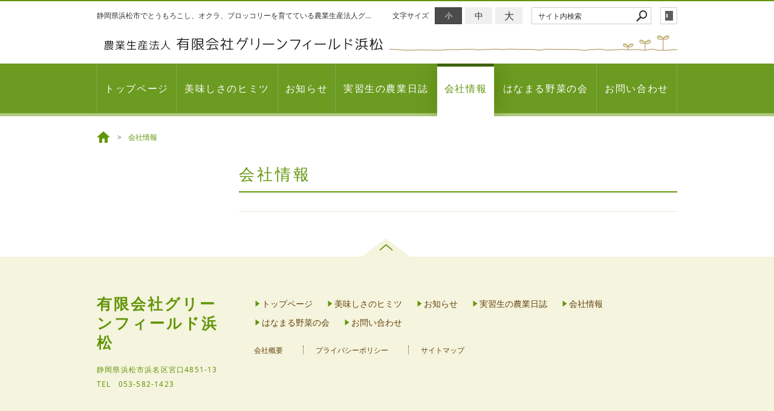

--- FILE ---
content_type: text/html; charset=utf-8
request_url: https://www.gfyasai.jp/company/?mode=list&cat=4
body_size: 3173
content:
<!DOCTYPE html>
<html lang="ja">
	<head prefix="og: http://ogp.me/ns# fb: http://ogp.me/ns/fb# article: http://ogp.me/ns/article# website: http://ogp.me/ns/website#">
	<meta charset="UTF-8">
	<meta name="content-language" content="ja" />
	<meta name="robots" content="index,follow" />
	<meta name="revisit_after" content="7 days" />
	<meta name="author" content="有限会社グリーンフィールド浜松" />
	<title>会社情報 | 美味しいとうもろこし・オクラ・ブロッコリーはグリーンフィールド浜松</title>

    <meta name="description" content="静岡県浜松市でとうもろこし、オクラ、ブロッコリーを育てている農業生産法人グリーンフィールド浜松です。遠州地域の日照時間は長く、野菜の生育に適しています。そして地元・浜名湖産の焼き牡蠣殻を利用し、さらに野菜をおいしくしています。" />
	<meta name="keywords" content="浜松,静岡,とうもろこし,ブロッコリー,おくら" />

	<meta itemprop="name" content="会社情報 | 美味しいとうもろこし・オクラ・ブロッコリーはグリーンフィールド浜松"/>
	<meta itemprop="image" content="https://www.gfyasai.jp/sitelogo.jpg"/>

	<meta property="og:site_name" content="美味しいとうもろこし・オクラ・ブロッコリーはグリーンフィールド浜松" />
	<meta property="og:title" content="会社情報"/>
	<meta property="og:type" content="article"/>
	<meta property="og:url" content="https://www.gfyasai.jp/company/?mode=list&cat=4"/>
	<meta property="og:image" content="https://www.gfyasai.jp/sitelogo.jpg"/>
	<meta property="og:description" content="静岡県浜松市でとうもろこし、オクラ、ブロッコリーを育てている農業生産法人グリーンフィールド浜松です。遠州地域の日照時間は長く、野菜の生育に適しています。そして地元・浜名湖産の焼き牡蠣殻を利用し、さらに野菜をおいしくしています。">
	<meta property="og:locale" content="ja_JP" />

	<link rel="canonical" href="https://www.gfyasai.jp/company/?mode=list&cat=4"/>
	<link rel="alternate" type="application/rss+xml" title="ROR" href="/sitemap.xml" />
		
	<link rel="start" href="/index.php" title="美味しいとうもろこし・オクラ・ブロッコリーはグリーンフィールド浜松" />
	<link rel="chapter" href="/daintiness/" title="美味しさのヒミツ" />
	<link rel="chapter" href="/news/" title="お知らせ" />
	<link rel="chapter" href="/diary/" title="実習生の農業日誌" />
	<link rel="chapter" href="/company/" title="会社情報" />
	<link rel="chapter" href="/hanamaru/" title="はなまる野菜の会" />
	<link rel="chapter" href="/inquiry/" title="お問い合わせ" />
	<link rel="chapter" href="/profile.php" title="会社概要" />
	<link rel="chapter" href="/privacy.php" title="プライバシーポリシー" />
	<link rel="chapter" href="/sitemap.php" title="サイトマップ" />
	<script>var hsRoot = "//secure.websapo.jp/";</script>
	<script src="//secure.websapo.jp/hs_js/assets.js"></script>
	<noscript>
		<section class="status">Javascriptが無効になっているため、正常に表示できない場合があります。</section>
	</noscript>
	<meta name="viewport" content="width=1000">
	<link href="//secure.websapo.jp/_site_template/layout/103_01_white-green/asset/css/common.css" rel="stylesheet" media="screen, projection, print" />
    <link href="//secure.websapo.jp/hs_asset/css/editor_template.min.css" rel="stylesheet" media="screen, projection, print" />
		<!--[if lte IE 8]>
		<script src="//secure.websapo.jp/_site_template/layout/103_01_white-green/asset/js/PIE.js"></script>
	<![endif]-->
	<script src="//secure.websapo.jp/_site_template/layout/103_01_white-green/asset/js/init.js"></script>
	<meta name="msvalidate.01" content="63CA009E4AA3A03EFCDFF1550C441836" />
<meta name="google-site-verification" content="qJOhyUD2cPqDgTId2rAm0bmtHzUljm8nsN26rJTtfxM" />
<!-- Google Tag Manager -->
<script>(function(w,d,s,l,i){w[l]=w[l]||[];w[l].push({'gtm.start':
new Date().getTime(),event:'gtm.js'});var f=d.getElementsByTagName(s)[0],
j=d.createElement(s),dl=l!='dataLayer'?'&l='+l:'';j.async=true;j.src=
'https://www.googletagmanager.com/gtm.js?id='+i+dl;f.parentNode.insertBefore(j,f);
})(window,document,'script','dataLayer','GTM-MDSS48T');</script>
<!-- End Google Tag Manager -->
<!-- Google Tag Manager (noscript) -->
<noscript><iframe src="https://www.googletagmanager.com/ns.html?id=GTM-MDSS48T"
height="0" width="0" style="display:none;visibility:hidden"></iframe></noscript>
<!-- End Google Tag Manager (noscript) -->
</head>
	<body class="is--company is--list is--cat-4 is--detail is--article-1">

		<div id="allbox">
 
		<section class="toolbar">
			<div class="row">
				<h1 class="column-1-2" title="静岡県浜松市でとうもろこし、オクラ、ブロッコリーを育てている農業生産法人グリーンフィールド浜松です。遠州地域の日照時間は長く、野菜の生育に適しています。そして地元・浜名湖産の焼き牡蠣殻を利用し、さらに野菜をおいしくしています。">静岡県浜松市でとうもろこし、オクラ、ブロッコリーを育てている農業生産法人グリーンフィールド浜松です。遠州地域の日照時間は長く、野菜の生育に適しています。そして地元・浜名湖産の焼き牡蠣殻を利用し、さらに野菜をおいしくしています。</h1>
				<div class="tools column-1-2">
					<section class="hybsLogin right">
						<a href="/hs_admin/" class="button button-small button-border " target="_blank" title="サイト管理画面">login</a>
					</section>
					<!-- /.login -->
					<form method="post" action="/search.php">
					<section class="hybsSearch input-group right">
							<input type="text" name="search" class="input-small" placeholder="サイト内検索" value="">
							<span class="input-group-button input-group-button-small">
								<button type="submit" class="button button-text icon-search"></button>
							</span>
					</section>
					<!-- /.hybsSearch input-group -->
					</form>
					<section class="fontChange right">
						<label>文字サイズ</label>
						<button class="button button-small font-small current" data-font-size="fontSmall">小</button>
						<button class="button button-small font-middle" data-font-size="fontMiddle">中</button>
						<button class="button button-small font-large" data-font-size="fontLarge">大</button>
					</section>
					<!-- /.fontCange -->
				</div>
				<!-- /.tools -->
			</div>
			<!-- /.row -->
		</section>
		<!-- /.toolbar -->
<header id="header">
			<img src="/hs_data/Image/top/name_1.jpg" alt="" width="960" height="40" />	</header>

<nav id="gmenu" class="nav-inline">
	<ul>
								<li><a href="/" class="mhome" title="トップページ">トップページ</a></li>
												<li><a href="/daintiness/" class="mdaintiness" title="美味しさのヒミツ">美味しさのヒミツ</a></li>
												<li><a href="/news/" class="mnews" title="お知らせ">お知らせ</a></li>
												<li><a href="/diary/" class="mdiary" title="実習生の農業日誌">実習生の農業日誌</a></li>
												<li><a href="/company/" class="mcompany current" title="会社情報">会社情報</a></li>
												<li><a href="/hanamaru/" class="mhanamaru" title="はなまる野菜の会">はなまる野菜の会</a></li>
														<li><a href="/inquiry/" class="minquiry" title="お問い合わせ">お問い合わせ</a></li>
																															</ul>
</nav>
<!-- /#gmenu -->

<div class="breadcrumbs">
	<ol>
		<li itemscope="itemscope" itemtype="http://data-vocabulary.org/Breadcrumb">
			<a href="/" itemprop="url" title="トップページ"><span itemprop="title">トップページ</span></a>
		</li>
		<li itemscope="itemscope" itemtype="http://data-vocabulary.org/Breadcrumb">
			<a itemprop="url" href="/company/" title="会社情報"><span itemprop="title">会社情報</span></a>
		</li>
	</ol>
</div>
<!-- /.breadcrumbs -->
	<div class="containerWrap">
		<div id="container" class="row main-right">
			<div id="main" class="column-3-4">
			
							<div class="moduletitle"><h3>会社情報</h3></div>
								
			<!--
<div id="exmain">
<div id="main" class="center">
-->

<style>
<!--
#main.center div.element_list div.list_text h4{display:inline;}
#main.center div.element_list div.list_imgflo div.artloop{float:left;display:block;padding:0 11px 5px;}
#main.center div.element_list div.list_imgflo div.list2{padding:0 11px 5px;}
#main.center div.element_list div.list_imgflo div.list3{padding:0;}
#main.center div.element_list div.list_imgflo div.list4{float:none;padding:0;}
-->
</style>
<div class="element element_list">








<div class="title list_title1"><h4><a href="/company/main.php?mode=list&cat=4"></a></h4></div>


<div class="contents list_imgflo img-list4"></div><!--contents list_imgflo-->


	
</div><!--//ELEMENT-->

<!--//ELEMENT-->

			</div>
			<!-- /#main -->
			<div id="side" class="column-1-4">
				</div>
			<!-- /#main -->
			
		</div>
		<!-- /#container -->
	</div>
	<!-- /.containerWrap -->
		<footer>
	<div class="pagetopBtn"><a href="#top" class="pagetop">page top</a></div>
	<nav id="footerNav">
		<div class="innerFooterNav">
			<div class="footerContact">
			<h1 class="siteName">有限会社グリーンフィールド浜松</h1>				<ul class="contactList">
				<li><address>静岡県浜松市浜名区宮口4851-13</address></li>				<li><span>TEL</span>053-582-1423</li>				</ul>
			</div><!-- /.footerContact -->
			<div class="footerNavLink">
				<ul class="contentsNav">
					<li>
												<a href="/" title="トップページ">トップページ</a>
											</li>

																									<li>
						<a href="/daintiness/" title="美味しさのヒミツ">美味しさのヒミツ</a>
					</li>
																				<li>
						<a href="/news/" title="お知らせ">お知らせ</a>
					</li>
																				<li>
						<a href="/diary/" title="実習生の農業日誌">実習生の農業日誌</a>
					</li>
																				<li>
						<a href="/company/" title="会社情報">会社情報</a>
					</li>
																				<li>
						<a href="/hanamaru/" title="はなまる野菜の会">はなまる野菜の会</a>
					</li>
																				<li>
						<a href="/inquiry/" title="お問い合わせ">お問い合わせ</a>
					</li>
																																												</ul>
								<ul class="subNav">
								<li><a href="/profile.php" title="会社概要">会社概要</a></li>								<li><a href="/privacy.php" title="プライバシーポリシー">プライバシーポリシー</a></li>												<li><a href="/sitemap.php" title="サイトマップ">サイトマップ</a></li>			</ul>
						</div> <!-- /.footerNavLink -->
		</div> <!-- /.innerFooterNav -->
	</nav>
	<!-- /#footerNav -->
	<div id="copyBlock">
		<small class="copyright"><a href="https://www.gfyasai.jp/" title="美味しいとうもろこし・オクラ・ブロッコリーはグリーンフィールド浜松" >Copyright.美味しいとうもろこし・オクラ・ブロッコリーはグリーンフィールド浜松. All Rights Reserved.</a></small>
		<small class="promotion"><a href="https://www.websapo.jp/" target="_blank" rel="nofollow">Websapo</a></small>

	</div>
	
</footer>	</div>
	<!-- /#allbox -->
	
	</body>
</html>

--- FILE ---
content_type: text/css
request_url: https://secure.websapo.jp/_site_template/layout/103_01_white-green/asset/css/common.css
body_size: 27051
content:
@import 'turret.css';
@import 'iconfont.css';
/*--------------------------------------------------------------------------*/
/*                               GENERAL                                    */
/*--------------------------------------------------------------------------*/
/*--------------------------------------------------------------------------*/
/*                                COLORS                                    */
/*--------------------------------------------------------------------------*/
/*--------------------------------------------------------------------------*/
/*                                 GRID                                     */
/*--------------------------------------------------------------------------*/
/*--------------------------------------------------------------------------*/
/*                             MEDIA QUERIES                                */
/*--------------------------------------------------------------------------*/
/*--------------------------------------------------------------------------*/
/*                             TYPOGRAPHY                                   */
/*--------------------------------------------------------------------------*/
/*
 * General
 */
/*
 * Headings
 */
/*
 * Paragraph
 */
/*
 * Blockquote
 */
/*
 * Pullout
 */
/*
 * List
 */
/*
 * Defintion List
 */
/*--------------------------------------------------------------------------*/
/*                                FORMS                                     */
/*--------------------------------------------------------------------------*/
/*
 * Label
 */
/*
 * Input
 */
/*
 * Control
 */
/*
 * Select
 */
/*--------------------------------------------------------------------------*/
/*                               ELEMENTS                                   */
/*--------------------------------------------------------------------------*/
/*
 * Buttons
 */
/*
 * Figure
 */
/*
 * Media
 */
/*
 * Nav
 */
/*
 * Tables
 */
/*
 * General
 */
/*
 * Border Radius
 */
/*
 * Typography
 */
/*
 * Backgrounds
 */
/*
 * Placeholder
 */
/*
 * Arrows
 */
/*
 * Transitions
 */
/*
 * Transformations
 */
/*
 * Animations
 */
/*
 * Filters
 */
/*
 * Flexbox
 * via: https://gist.github.com/jayj
 * url: https://gist.github.com/jayj/4012969
 */
/*
 * Utilities
 */
.clearfix {
  *zoom: 1;
}
.clearfix:before,
.clearfix:after {
  content: " ";
  display: table;
}
.clearfix:after {
  clear: both;
}
.center-block {
  display: block;
  margin-left: auto;
  margin-right: auto;
}
.full-height {
  height: 100%;
}
.fixed {
  position: fixed;
}
.pointer {
  cursor: pointer;
}
.no-margin {
  margin: 0 !important;
}
.no-padding {
  padding: 0 !important;
}
.no-border {
  border: none !important;
}
.no-gutter {
  padding-left: 0 !important;
  padding-right: 0 !important;
}
@media (min-width: 1280px) {
  .no-gutter-extra-large {
    padding-left: 0 !important;
    padding-right: 0 !important;
  }
}
@media (min-width: 1025px) and (max-width: 1279px) {
  .no-gutter-large {
    padding-left: 0 !important;
    padding-right: 0 !important;
  }
}
@media (max-width:  1024px) {
  .no-gutter-medium {
    padding-left: 0 !important;
    padding-right: 0 !important;
  }
}
@media (min-width: 768px) and (max-width: 1024px) {
  .no-gutter-medium-only {
    padding-left: 0 !important;
    padding-right: 0 !important;
  }
}
@media (min-width: 768px) and (max-width: 1024px) and (orientation: landscape) {
  .no-gutter-medium-landscape {
    padding-left: 0 !important;
    padding-right: 0 !important;
  }
}
@media (max-width:  1024px) and (orientation: portrait) {
  .no-gutter-medium-portrait {
    padding-left: 0 !important;
    padding-right: 0 !important;
  }
}
@media (max-width: 767px) {
  .no-gutter-small {
    padding-left: 0 !important;
    padding-right: 0 !important;
  }
}
/*
 * Display
 */
.display-block {
  display: block;
}
.display-inline-block {
  display: inline-block;
}
.display-table {
  display: table;
}
.display-table-cell {
  display: table-cell;
  vertical-align: middle;
}
/*
 * Position
 */
.top-left {
  position: absolute !important;
  top: 0;
  left: 0;
}
.top-left.gutter {
  top: 15px;
  left: 15px;
}
.top-right {
  position: absolute !important;
  top: 0;
  right: 0;
}
.top-right.gutter {
  top: 15px;
  right: 15px;
}
.bottom-left {
  position: absolute !important;
  bottom: 0;
  left: 0;
}
.bottom-left.gutter {
  bottom: 15px;
  left: 15px;
}
.bottom-right {
  position: absolute !important;
  bottom: 0;
  right: 0;
}
.bottom-right.gutter {
  bottom: 15px;
  right: 15px;
}
/*
 * Text
 */
.text-left {
  text-align: left;
}
.text-right {
  text-align: right;
}
.text-justify {
  text-align: justify;
}
.text-center {
  text-align: center;
}
.truncate {
  display: block;
  white-space: nowrap;
  overflow: hidden;
  text-overflow: ellipsis;
}
.text-hide {
  font: 0/0 a;
  color: transparent;
  text-shadow: none;
  background-color: transparent;
  border: 0;
}
.uppercase {
  text-transform: uppercase;
}
.lowercase {
  text-transform: lowercase;
}
.capitalize {
  text-transform: capitalize;
}
/*
 * Text Colors
 */
.text-white {
  color: #FFFFFF !important;
}
.text-light-grey {
  color: #E1E1E1 !important;
}
.text-grey {
  color: #808080 !important;
}
.text-dark-grey {
  color: #303030 !important;
}
.text-black {
  color: #303030 !important;
}
.text-error {
  color: #E7555D !important;
}
.text-warning {
  color: #FF9600 !important;
}
.text-success {
  color: #4BB7AE !important;
}
.text-info {
  color: #69C3DD !important;
}
.text-primary {
  color: #4BB3D6 !important;
}
.text-secondary {
  color: #3BC0C3 !important;
}
.text-tertiary {
  color: #0096D9 !important;
}
.text-dark {
  color: #303030 !important;
}
.text-light {
  color: #f7f7f7 !important;
}
/*
 * Backgrounds
 */
.background-transparent {
  background: transparent !important;
}
.background-white {
  background: #FFFFFF !important;
}
.background-light-grey {
  background: #E1E1E1 !important;
}
.background-grey {
  background: #808080 !important;
}
.background-dark-grey {
  background: #303030 !important;
}
.background-black {
  background: #303030 !important;
}
.background-error {
  background: #E7555D !important;
}
.background-warning {
  background: #FF9600 !important;
}
.background-success {
  background: #4BB7AE !important;
}
.background-info {
  background: #69C3DD !important;
}
.background-primary {
  background: #4BB3D6 !important;
}
.background-secondary {
  background: #3BC0C3 !important;
}
.background-tertiary {
  background: #0096D9 !important;
}
.background-dark {
  background: #303030 !important;
}
.background-light {
  background: #f7f7f7 !important;
}
/*
 * Floats
 */
.right {
  float: right !important;
}
@media (min-width: 1280px) {
  .extra-large-clear-right {
    float: none !important;
  }
}
@media (min-width: 1025px) and (max-width: 1279px) {
  .large-clear-right {
    float: none !important;
  }
}
@media (min-width: 768px) and (max-width: 1024px) {
  .medium-clear-right {
    float: none !important;
  }
}
@media (max-width: 767px) {
  .small-clear-right {
    float: none !important;
  }
}
.left {
  float: left !important;
}
@media (min-width: 1280px) {
  .extra-large-clear-left {
    float: none !important;
  }
}
@media (min-width: 1025px) and (max-width: 1279px) {
  .large-clear-left {
    float: none !important;
  }
}
@media (min-width: 768px) and (max-width: 1024px) {
  .medium-clear-left {
    float: none !important;
  }
}
@media (max-width: 767px) {
  .small-clear-left {
    float: none !important;
  }
}
/*
 * Visibility
 */
.hide {
  display: none !important;
  visibility: hidden !important;
  opacity: 0 !important;
}
.show {
  display: block !important;
  visibility: visible !important;
  opacity: 1 !important;
}
.visible {
  visibility: visible;
}
.invisible {
  visibility: hidden;
}
@media (min-width: 1280px) {
  .hidden-extra-large {
    display: none !important;
    visibility: hidden !important;
    opacity: 0 !important;
  }
}
@media (min-width: 1025px) and (max-width: 1279px) {
  .hidden-large {
    display: none !important;
    visibility: hidden !important;
    opacity: 0 !important;
  }
}
@media (min-width: 768px) and (max-width: 1024px) {
  .hidden-medium {
    display: none !important;
    visibility: hidden !important;
    opacity: 0 !important;
  }
}
@media (max-width:  1024px) {
  .hidden-mobile {
    display: none !important;
    visibility: hidden !important;
    opacity: 0 !important;
  }
}
@media (min-width: 768px) and (max-width: 1024px) and (orientation: landscape) {
  .hidden-medium-landscape {
    display: none !important;
    visibility: hidden !important;
    opacity: 0 !important;
  }
}
@media (max-width:  1024px) and (orientation: portrait) {
  .hidden-medium-portrait {
    display: none !important;
    visibility: hidden !important;
    opacity: 0 !important;
  }
}
@media (max-width: 767px) {
  .hidden-small {
    display: none !important;
    visibility: hidden !important;
    opacity: 0 !important;
  }
}
@media print {
  .hidden-print {
    display: none !important;
    visibility: hidden !important;
    opacity: 0 !important;
  }
}
@media screen {
  .hidden-screen {
    display: none !important;
    visibility: hidden !important;
    opacity: 0 !important;
  }
}
.visible-extra-large {
  display: none !important;
  visibility: hidden !important;
  opacity: 0 !important;
}
@media (min-width: 1280px) {
  .visible-extra-large {
    display: block !important;
    visibility: visible !important;
    opacity: 1 !important;
  }
}
.visible-large {
  display: none !important;
  visibility: hidden !important;
  opacity: 0 !important;
}
@media (min-width: 1025px) and (max-width: 1279px) {
  .visible-large {
    display: block !important;
    visibility: visible !important;
    opacity: 1 !important;
  }
}
.visible-mobile {
  display: none !important;
  visibility: hidden !important;
  opacity: 0 !important;
}
@media (max-width:  1024px) {
  .visible-mobile {
    display: block !important;
    visibility: visible !important;
    opacity: 1 !important;
  }
}
.visible-medium {
  display: none !important;
  visibility: hidden !important;
  opacity: 0 !important;
}
@media (min-width: 768px) and (max-width: 1024px) {
  .visible-medium {
    display: block !important;
    visibility: visible !important;
    opacity: 1 !important;
  }
}
.visible-medium-landscape {
  display: none !important;
  visibility: hidden !important;
  opacity: 0 !important;
}
@media (min-width: 768px) and (max-width: 1024px) and (orientation: landscape) {
  .visible-medium-landscape {
    display: block !important;
    visibility: visible !important;
    opacity: 1 !important;
  }
}
.visible-medium-portrait {
  display: none !important;
  visibility: hidden !important;
  opacity: 0 !important;
}
@media (max-width:  1024px) and (orientation: portrait) {
  .visible-medium-portrait {
    display: block !important;
    visibility: visible !important;
    opacity: 1 !important;
  }
}
.visible-small {
  display: none !important;
  visibility: hidden !important;
  opacity: 0 !important;
}
@media (max-width: 767px) {
  .visible-small {
    display: block !important;
    visibility: visible !important;
    opacity: 1 !important;
  }
}
.visible-print {
  display: none !important;
  visibility: hidden !important;
  opacity: 0 !important;
}
@media print {
  .visible-print {
    display: block !important;
    visibility: visible !important;
    opacity: 1 !important;
  }
}
.visible-screen {
  display: none !important;
  visibility: hidden !important;
  opacity: 0 !important;
}
@media screen {
  .visible-screen {
    display: block !important;
    visibility: visible !important;
    opacity: 1 !important;
  }
}
@font-face {
  font-family: 'Roboto';
  src: url('../fonts/Roboto/roboto-thin.eot');
  src: url('../fonts/Roboto/roboto-thin.eot?#iefix') format('embedded-opentype'), url('../fonts/Roboto/roboto-thin.woff2') format('woff2'), url('../fonts/Roboto/roboto-thin.woff') format('woff'), url('../fonts/Roboto/roboto-thin.ttf') format('truetype'), url('../fonts/Roboto/roboto-thin.svg#robotothin') format('svg');
  font-weight: 100;
  font-style: normal;
}
@font-face {
  font-family: 'Roboto';
  src: url('../fonts/Roboto/roboto-light.eot');
  src: url('../fonts/Roboto/roboto-light.eot?#iefix') format('embedded-opentype'), url('../fonts/Roboto/roboto-light.woff2') format('woff2'), url('../fonts/Roboto/roboto-light.woff') format('woff'), url('../fonts/Roboto/roboto-light.ttf') format('truetype'), url('../fonts/Roboto/roboto-light.svg#robotolight') format('svg');
  font-weight: 300;
  font-style: normal;
}
@font-face {
  font-family: 'Roboto';
  src: url('../fonts/Roboto/roboto-regular.eot');
  src: url('../fonts/Roboto/roboto-regular.eot?#iefix') format('embedded-opentype'), url('../fonts/Roboto/roboto-regular.woff2') format('woff2'), url('../fonts/Roboto/roboto-regular.woff') format('woff'), url('../fonts/Roboto/roboto-regular.ttf') format('truetype'), url('../fonts/Roboto/roboto-regular.svg#robotoregular') format('svg');
  font-weight: 400;
  font-style: normal;
}
@font-face {
  font-family: 'Roboto';
  src: url('../fonts/Roboto/roboto-medium.eot');
  src: url('../fonts/Roboto/roboto-medium.eot?#iefix') format('embedded-opentype'), url('../fonts/Roboto/roboto-medium.woff2') format('woff2'), url('../fonts/Roboto/roboto-medium.woff') format('woff'), url('../fonts/Roboto/roboto-medium.ttf') format('truetype'), url('../fonts/Roboto/roboto-medium.svg#robotomedium') format('svg');
  font-weight: 500;
  font-style: normal;
}
@font-face {
  font-family: 'Roboto';
  src: url('../fonts/Roboto/roboto-bold.eot');
  src: url('../fonts/Roboto/roboto-bold.eot?#iefix') format('embedded-opentype'), url('../fonts/Roboto/roboto-bold.woff2') format('woff2'), url('../fonts/Roboto/roboto-bold.woff') format('woff'), url('../fonts/Roboto/roboto-bold.ttf') format('truetype'), url('../fonts/Roboto/roboto-bold.svg#robotobold') format('svg');
  font-weight: 700;
  font-style: normal;
}
@font-face {
  font-family: 'Roboto';
  src: url('../fonts/Roboto/roboto-black.eot');
  src: url('../fonts/Roboto/roboto-black.eot?#iefix') format('embedded-opentype'), url('../fonts/Roboto/roboto-black.woff2') format('woff2'), url('../fonts/Roboto/roboto-black.woff') format('woff'), url('../fonts/Roboto/roboto-black.ttf') format('truetype'), url('../fonts/Roboto/roboto-black.svg#robotoblack') format('svg');
  font-weight: 900;
  font-style: normal;
}
@font-face {
  font-family: 'Roboto';
  src: url('../fonts/Roboto/roboto-thinitalic.eot');
  src: url('../fonts/Roboto/roboto-thinitalic.eot?#iefix') format('embedded-opentype'), url('../fonts/Roboto/roboto-thinitalic.woff2') format('woff2'), url('../fonts/Roboto/roboto-thinitalic.woff') format('woff'), url('../fonts/Roboto/roboto-thinitalic.ttf') format('truetype'), url('../fonts/Roboto/roboto-thinitalic.svg#robotothin_italic') format('svg');
  font-weight: 100;
  font-style: italic;
}
@font-face {
  font-family: 'Roboto';
  src: url('../fonts/Roboto/roboto-lightitalic.eot');
  src: url('../fonts/Roboto/roboto-lightitalic.eot?#iefix') format('embedded-opentype'), url('../fonts/Roboto/roboto-lightitalic.woff2') format('woff2'), url('../fonts/Roboto/roboto-lightitalic.woff') format('woff'), url('../fonts/Roboto/roboto-lightitalic.ttf') format('truetype'), url('../fonts/Roboto/roboto-lightitalic.svg#robotolight_italic') format('svg');
  font-weight: 300;
  font-style: italic;
}
@font-face {
  font-family: 'Roboto';
  src: url('../fonts/Roboto/roboto-italic.eot');
  src: url('../fonts/Roboto/roboto-italic.eot?#iefix') format('embedded-opentype'), url('../fonts/Roboto/roboto-italic.woff2') format('woff2'), url('../fonts/Roboto/roboto-italic.woff') format('woff'), url('../fonts/Roboto/roboto-italic.ttf') format('truetype'), url('../fonts/Roboto/roboto-italic.svg#robotoitalic') format('svg');
  font-weight: 400;
  font-style: italic;
}
@font-face {
  font-family: 'Roboto';
  src: url('../fonts/Roboto/roboto-mediumitalic.eot');
  src: url('../fonts/Roboto/roboto-mediumitalic.eot?#iefix') format('embedded-opentype'), url('../fonts/Roboto/roboto-mediumitalic.woff2') format('woff2'), url('../fonts/Roboto/roboto-mediumitalic.woff') format('woff'), url('../fonts/Roboto/roboto-mediumitalic.ttf') format('truetype'), url('../fonts/Roboto/roboto-mediumitalic.svg#robotomedium_italic') format('svg');
  font-weight: 500;
  font-style: italic;
}
@font-face {
  font-family: 'Roboto';
  src: url('../fonts/Roboto/roboto-bolditalic.eot');
  src: url('../fonts/Roboto/roboto-bolditalic.eot?#iefix') format('embedded-opentype'), url('../fonts/Roboto/roboto-bolditalic.woff2') format('woff2'), url('../fonts/Roboto/roboto-bolditalic.woff') format('woff'), url('../fonts/Roboto/roboto-bolditalic.ttf') format('truetype'), url('../fonts/Roboto/roboto-bolditalic.svg#robotobold_italic') format('svg');
  font-weight: 700;
  font-style: italic;
}
@font-face {
  font-family: 'Roboto';
  src: url('../fonts/Roboto/roboto-blackitalic.eot');
  src: url('../fonts/Roboto/roboto-blackitalic.eot?#iefix') format('embedded-opentype'), url('../fonts/Roboto/roboto-blackitalic.woff2') format('woff2'), url('../fonts/Roboto/roboto-blackitalic.woff') format('woff'), url('../fonts/Roboto/roboto-blackitalic.ttf') format('truetype'), url('../fonts/Roboto/roboto-blackitalic.svg#robotoblack_italic') format('svg');
  font-weight: 900;
  font-style: italic;
}
@font-face {
  font-family: 'NotoSans';
  src: url('../fonts/NotoSans/notosans-regular.eot');
  src: url('../fonts/NotoSans/notosans-regular.eot?#iefix') format('embedded-opentype'), url('../fonts/NotoSans/notosans-regular.woff2') format('woff2'), url('../fonts/NotoSans/notosans-regular.woff') format('woff'), url('../fonts/NotoSans/notosans-regular.ttf') format('truetype'), url('../fonts/NotoSans/notosans-regular.svg#noto_sansregular') format('svg');
  font-weight: 400;
  font-style: normal;
}
@font-face {
  font-family: 'NotoSans';
  src: url('../fonts/NotoSans/notosans-italic.eot');
  src: url('../fonts/NotoSans/notosans-italic.eot?#iefix') format('embedded-opentype'), url('../fonts/NotoSans/notosans-italic.woff2') format('woff2'), url('../fonts/NotoSans/notosans-italic.woff') format('woff'), url('../fonts/NotoSans/notosans-italic.ttf') format('truetype'), url('../fonts/NotoSans/notosans-italic.svg#noto_sansitalic') format('svg');
  font-weight: 400;
  font-style: italic;
}
@font-face {
  font-family: 'NotoSans';
  src: url('../fonts/NotoSans/notosans-bold.eot');
  src: url('../fonts/NotoSans/notosans-bold.eot?#iefix') format('embedded-opentype'), url('../fonts/NotoSans/notosans-bold.woff2') format('woff2'), url('../fonts/NotoSans/notosans-bold.woff') format('woff'), url('../fonts/NotoSans/notosans-bold.ttf') format('truetype'), url('../fonts/NotoSans/notosans-bold.svg#noto_sansbold') format('svg');
  font-weight: 700;
  font-style: normal;
}
@font-face {
  font-family: 'NotoSans';
  src: url('../fonts/NotoSans/notosans-bolditalic.eot');
  src: url('../fonts/NotoSans/notosans-bolditalic.eot?#iefix') format('embedded-opentype'), url('../fonts/NotoSans/notosans-bolditalic.woff2') format('woff2'), url('../fonts/NotoSans/notosans-bolditalic.woff') format('woff'), url('../fonts/NotoSans/notosans-bolditalic.ttf') format('truetype'), url('../fonts/NotoSans/notosans-bolditalic.svg#noto_sansbold_italic') format('svg');
  font-weight: 700;
  font-style: italic;
}
[class^="fa-"],
[class*=" fa-"] {
  position: relative;
  display: inline-block;
  font-family: 'FontAwesome';
  font-style: normal;
  font-weight: normal;
  -webkit-transform: translate(0, 0);
  -ms-transform: translate(0, 0);
  -o-transform: translate(0, 0);
  transform: translate(0, 0);
  text-rendering: auto;
  speak: none;
  -webkit-font-smoothing: antialiased;
  -moz-osx-font-smoothing: grayscale;
}
/* FONT PATH
 * -------------------------- */
@font-face {
  font-family: 'FontAwesome';
  font-style: normal;
  font-weight: normal;
  src: url('../fonts/font-awesome/fontawesome-webfont.eot?v=4.4.0');
  src: url('../fonts/font-awesome/fontawesome-webfont.eot?#iefix&v=4.4.0') format('embedded-opentype'), url('../fonts/font-awesome/fontawesome-webfont.woff2?v=4.4.0') format('woff2'), url('../fonts/font-awesome/fontawesome-webfont.woff?v=4.4.0') format('woff'), url('../fonts/font-awesome/fontawesome-webfont.ttf?v=4.4.0') format('truetype'), url('../fonts/font-awesome/fontawesome-webfont.svg?v=4.4.0#fontawesomeregular') format('svg');
}
/* Font Awesome uses the Unicode Private Use Area (PUA) to ensure screen
   readers do not read off random characters that represent icons */
.fa-glass:before {
  content: "\f000";
}
.fa-music:before {
  content: "\f001";
}
.fa-search:before {
  content: "\f002";
}
.fa-envelope-o:before {
  content: "\f003";
}
.fa-heart:before {
  content: "\f004";
}
.fa-star:before {
  content: "\f005";
}
.fa-star-o:before {
  content: "\f006";
}
.fa-user:before {
  content: "\f007";
}
.fa-film:before {
  content: "\f008";
}
.fa-th-large:before {
  content: "\f009";
}
.fa-th:before {
  content: "\f00a";
}
.fa-th-list:before {
  content: "\f00b";
}
.fa-check:before {
  content: "\f00c";
}
.fa-remove:before,
.fa-close:before,
.fa-times:before {
  content: "\f00d";
}
.fa-search-plus:before {
  content: "\f00e";
}
.fa-search-minus:before {
  content: "\f010";
}
.fa-power-off:before {
  content: "\f011";
}
.fa-signal:before {
  content: "\f012";
}
.fa-gear:before,
.fa-cog:before {
  content: "\f013";
}
.fa-trash-o:before {
  content: "\f014";
}
.fa-home:before {
  content: "\f015";
}
.fa-file-o:before {
  content: "\f016";
}
.fa-clock-o:before {
  content: "\f017";
}
.fa-road:before {
  content: "\f018";
}
.fa-download:before {
  content: "\f019";
}
.fa-arrow-circle-o-down:before {
  content: "\f01a";
}
.fa-arrow-circle-o-up:before {
  content: "\f01b";
}
.fa-inbox:before {
  content: "\f01c";
}
.fa-play-circle-o:before {
  content: "\f01d";
}
.fa-rotate-right:before,
.fa-repeat:before {
  content: "\f01e";
}
.fa-refresh:before {
  content: "\f021";
}
.fa-list-alt:before {
  content: "\f022";
}
.fa-lock:before {
  content: "\f023";
}
.fa-flag:before {
  content: "\f024";
}
.fa-headphones:before {
  content: "\f025";
}
.fa-volume-off:before {
  content: "\f026";
}
.fa-volume-down:before {
  content: "\f027";
}
.fa-volume-up:before {
  content: "\f028";
}
.fa-qrcode:before {
  content: "\f029";
}
.fa-barcode:before {
  content: "\f02a";
}
.fa-tag:before {
  content: "\f02b";
}
.fa-tags:before {
  content: "\f02c";
}
.fa-book:before {
  content: "\f02d";
}
.fa-bookmark:before {
  content: "\f02e";
}
.fa-print:before {
  content: "\f02f";
}
.fa-camera:before {
  content: "\f030";
}
.fa-font:before {
  content: "\f031";
}
.fa-bold:before {
  content: "\f032";
}
.fa-italic:before {
  content: "\f033";
}
.fa-text-height:before {
  content: "\f034";
}
.fa-text-width:before {
  content: "\f035";
}
.fa-align-left:before {
  content: "\f036";
}
.fa-align-center:before {
  content: "\f037";
}
.fa-align-right:before {
  content: "\f038";
}
.fa-align-justify:before {
  content: "\f039";
}
.fa-list:before {
  content: "\f03a";
}
.fa-dedent:before,
.fa-outdent:before {
  content: "\f03b";
}
.fa-indent:before {
  content: "\f03c";
}
.fa-video-camera:before {
  content: "\f03d";
}
.fa-photo:before,
.fa-image:before,
.fa-picture-o:before {
  content: "\f03e";
}
.fa-pencil:before {
  content: "\f040";
}
.fa-map-marker:before {
  content: "\f041";
}
.fa-adjust:before {
  content: "\f042";
}
.fa-tint:before {
  content: "\f043";
}
.fa-edit:before,
.fa-pencil-square-o:before {
  content: "\f044";
}
.fa-share-square-o:before {
  content: "\f045";
}
.fa-check-square-o:before {
  content: "\f046";
}
.fa-arrows:before {
  content: "\f047";
}
.fa-step-backward:before {
  content: "\f048";
}
.fa-fast-backward:before {
  content: "\f049";
}
.fa-backward:before {
  content: "\f04a";
}
.fa-play:before {
  content: "\f04b";
}
.fa-pause:before {
  content: "\f04c";
}
.fa-stop:before {
  content: "\f04d";
}
.fa-forward:before {
  content: "\f04e";
}
.fa-fast-forward:before {
  content: "\f050";
}
.fa-step-forward:before {
  content: "\f051";
}
.fa-eject:before {
  content: "\f052";
}
.fa-chevron-left:before {
  content: "\f053";
}
.fa-chevron-right:before {
  content: "\f054";
}
.fa-plus-circle:before {
  content: "\f055";
}
.fa-minus-circle:before {
  content: "\f056";
}
.fa-times-circle:before {
  content: "\f057";
}
.fa-check-circle:before {
  content: "\f058";
}
.fa-question-circle:before {
  content: "\f059";
}
.fa-info-circle:before {
  content: "\f05a";
}
.fa-crosshairs:before {
  content: "\f05b";
}
.fa-times-circle-o:before {
  content: "\f05c";
}
.fa-check-circle-o:before {
  content: "\f05d";
}
.fa-ban:before {
  content: "\f05e";
}
.fa-arrow-left:before {
  content: "\f060";
}
.fa-arrow-right:before {
  content: "\f061";
}
.fa-arrow-up:before {
  content: "\f062";
}
.fa-arrow-down:before {
  content: "\f063";
}
.fa-mail-forward:before,
.fa-share:before {
  content: "\f064";
}
.fa-expand:before {
  content: "\f065";
}
.fa-compress:before {
  content: "\f066";
}
.fa-plus:before {
  content: "\f067";
}
.fa-minus:before {
  content: "\f068";
}
.fa-asterisk:before {
  content: "\f069";
}
.fa-exclamation-circle:before {
  content: "\f06a";
}
.fa-gift:before {
  content: "\f06b";
}
.fa-leaf:before {
  content: "\f06c";
}
.fa-fire:before {
  content: "\f06d";
}
.fa-eye:before {
  content: "\f06e";
}
.fa-eye-slash:before {
  content: "\f070";
}
.fa-warning:before,
.fa-exclamation-triangle:before {
  content: "\f071";
}
.fa-plane:before {
  content: "\f072";
}
.fa-calendar:before {
  content: "\f073";
}
.fa-random:before {
  content: "\f074";
}
.fa-comment:before {
  content: "\f075";
}
.fa-magnet:before {
  content: "\f076";
}
.fa-chevron-up:before {
  content: "\f077";
}
.fa-chevron-down:before {
  content: "\f078";
}
.fa-retweet:before {
  content: "\f079";
}
.fa-shopping-cart:before {
  content: "\f07a";
}
.fa-folder:before {
  content: "\f07b";
}
.fa-folder-open:before {
  content: "\f07c";
}
.fa-arrows-v:before {
  content: "\f07d";
}
.fa-arrows-h:before {
  content: "\f07e";
}
.fa-bar-chart-o:before,
.fa-bar-chart:before {
  content: "\f080";
}
.fa-twitter-square:before {
  content: "\f081";
}
.fa-facebook-square:before {
  content: "\f082";
}
.fa-camera-retro:before {
  content: "\f083";
}
.fa-key:before {
  content: "\f084";
}
.fa-gears:before,
.fa-cogs:before {
  content: "\f085";
}
.fa-comments:before {
  content: "\f086";
}
.fa-thumbs-o-up:before {
  content: "\f087";
}
.fa-thumbs-o-down:before {
  content: "\f088";
}
.fa-star-half:before {
  content: "\f089";
}
.fa-heart-o:before {
  content: "\f08a";
}
.fa-sign-out:before {
  content: "\f08b";
}
.fa-linkedin-square:before {
  content: "\f08c";
}
.fa-thumb-tack:before {
  content: "\f08d";
}
.fa-external-link:before {
  content: "\f08e";
}
.fa-sign-in:before {
  content: "\f090";
}
.fa-trophy:before {
  content: "\f091";
}
.fa-github-square:before {
  content: "\f092";
}
.fa-upload:before {
  content: "\f093";
}
.fa-lemon-o:before {
  content: "\f094";
}
.fa-phone:before {
  content: "\f095";
}
.fa-square-o:before {
  content: "\f096";
}
.fa-bookmark-o:before {
  content: "\f097";
}
.fa-phone-square:before {
  content: "\f098";
}
.fa-twitter:before {
  content: "\f099";
}
.fa-facebook-f:before,
.fa-facebook:before {
  content: "\f09a";
}
.fa-github:before {
  content: "\f09b";
}
.fa-unlock:before {
  content: "\f09c";
}
.fa-credit-card:before {
  content: "\f09d";
}
.fa-feed:before,
.fa-rss:before {
  content: "\f09e";
}
.fa-hdd-o:before {
  content: "\f0a0";
}
.fa-bullhorn:before {
  content: "\f0a1";
}
.fa-bell:before {
  content: "\f0f3";
}
.fa-certificate:before {
  content: "\f0a3";
}
.fa-hand-o-right:before {
  content: "\f0a4";
}
.fa-hand-o-left:before {
  content: "\f0a5";
}
.fa-hand-o-up:before {
  content: "\f0a6";
}
.fa-hand-o-down:before {
  content: "\f0a7";
}
.fa-arrow-circle-left:before {
  content: "\f0a8";
}
.fa-arrow-circle-right:before {
  content: "\f0a9";
}
.fa-arrow-circle-up:before {
  content: "\f0aa";
}
.fa-arrow-circle-down:before {
  content: "\f0ab";
}
.fa-globe:before {
  content: "\f0ac";
}
.fa-wrench:before {
  content: "\f0ad";
}
.fa-tasks:before {
  content: "\f0ae";
}
.fa-filter:before {
  content: "\f0b0";
}
.fa-briefcase:before {
  content: "\f0b1";
}
.fa-arrows-alt:before {
  content: "\f0b2";
}
.fa-group:before,
.fa-users:before {
  content: "\f0c0";
}
.fa-chain:before,
.fa-link:before {
  content: "\f0c1";
}
.fa-cloud:before {
  content: "\f0c2";
}
.fa-flask:before {
  content: "\f0c3";
}
.fa-cut:before,
.fa-scissors:before {
  content: "\f0c4";
}
.fa-copy:before,
.fa-files-o:before {
  content: "\f0c5";
}
.fa-paperclip:before {
  content: "\f0c6";
}
.fa-save:before,
.fa-floppy-o:before {
  content: "\f0c7";
}
.fa-square:before {
  content: "\f0c8";
}
.fa-navicon:before,
.fa-reorder:before,
.fa-bars:before {
  content: "\f0c9";
}
.fa-list-ul:before {
  content: "\f0ca";
}
.fa-list-ol:before {
  content: "\f0cb";
}
.fa-strikethrough:before {
  content: "\f0cc";
}
.fa-underline:before {
  content: "\f0cd";
}
.fa-table:before {
  content: "\f0ce";
}
.fa-magic:before {
  content: "\f0d0";
}
.fa-truck:before {
  content: "\f0d1";
}
.fa-pinterest:before {
  content: "\f0d2";
}
.fa-pinterest-square:before {
  content: "\f0d3";
}
.fa-google-plus-square:before {
  content: "\f0d4";
}
.fa-google-plus:before {
  content: "\f0d5";
}
.fa-money:before {
  content: "\f0d6";
}
.fa-caret-down:before {
  content: "\f0d7";
}
.fa-caret-up:before {
  content: "\f0d8";
}
.fa-caret-left:before {
  content: "\f0d9";
}
.fa-caret-right:before {
  content: "\f0da";
}
.fa-columns:before {
  content: "\f0db";
}
.fa-unsorted:before,
.fa-sort:before {
  content: "\f0dc";
}
.fa-sort-down:before,
.fa-sort-desc:before {
  content: "\f0dd";
}
.fa-sort-up:before,
.fa-sort-asc:before {
  content: "\f0de";
}
.fa-envelope:before {
  content: "\f0e0";
}
.fa-linkedin:before {
  content: "\f0e1";
}
.fa-rotate-left:before,
.fa-undo:before {
  content: "\f0e2";
}
.fa-legal:before,
.fa-gavel:before {
  content: "\f0e3";
}
.fa-dashboard:before,
.fa-tachometer:before {
  content: "\f0e4";
}
.fa-comment-o:before {
  content: "\f0e5";
}
.fa-comments-o:before {
  content: "\f0e6";
}
.fa-flash:before,
.fa-bolt:before {
  content: "\f0e7";
}
.fa-sitemap:before {
  content: "\f0e8";
}
.fa-umbrella:before {
  content: "\f0e9";
}
.fa-paste:before,
.fa-clipboard:before {
  content: "\f0ea";
}
.fa-lightbulb-o:before {
  content: "\f0eb";
}
.fa-exchange:before {
  content: "\f0ec";
}
.fa-cloud-download:before {
  content: "\f0ed";
}
.fa-cloud-upload:before {
  content: "\f0ee";
}
.fa-user-md:before {
  content: "\f0f0";
}
.fa-stethoscope:before {
  content: "\f0f1";
}
.fa-suitcase:before {
  content: "\f0f2";
}
.fa-bell-o:before {
  content: "\f0a2";
}
.fa-coffee:before {
  content: "\f0f4";
}
.fa-cutlery:before {
  content: "\f0f5";
}
.fa-file-text-o:before {
  content: "\f0f6";
}
.fa-building-o:before {
  content: "\f0f7";
}
.fa-hospital-o:before {
  content: "\f0f8";
}
.fa-ambulance:before {
  content: "\f0f9";
}
.fa-medkit:before {
  content: "\f0fa";
}
.fa-fighter-jet:before {
  content: "\f0fb";
}
.fa-beer:before {
  content: "\f0fc";
}
.fa-h-square:before {
  content: "\f0fd";
}
.fa-plus-square:before {
  content: "\f0fe";
}
.fa-angle-double-left:before {
  content: "\f100";
}
.fa-angle-double-right:before {
  content: "\f101";
}
.fa-angle-double-up:before {
  content: "\f102";
}
.fa-angle-double-down:before {
  content: "\f103";
}
.fa-angle-left:before {
  content: "\f104";
}
.fa-angle-right:before {
  content: "\f105";
}
.fa-angle-up:before {
  content: "\f106";
}
.fa-angle-down:before {
  content: "\f107";
}
.fa-desktop:before {
  content: "\f108";
}
.fa-laptop:before {
  content: "\f109";
}
.fa-tablet:before {
  content: "\f10a";
}
.fa-mobile-phone:before,
.fa-mobile:before {
  content: "\f10b";
}
.fa-circle-o:before {
  content: "\f10c";
}
.fa-quote-left:before {
  content: "\f10d";
}
.fa-quote-right:before {
  content: "\f10e";
}
.fa-spinner:before {
  content: "\f110";
}
.fa-circle:before {
  content: "\f111";
}
.fa-mail-reply:before,
.fa-reply:before {
  content: "\f112";
}
.fa-github-alt:before {
  content: "\f113";
}
.fa-folder-o:before {
  content: "\f114";
}
.fa-folder-open-o:before {
  content: "\f115";
}
.fa-smile-o:before {
  content: "\f118";
}
.fa-frown-o:before {
  content: "\f119";
}
.fa-meh-o:before {
  content: "\f11a";
}
.fa-gamepad:before {
  content: "\f11b";
}
.fa-keyboard-o:before {
  content: "\f11c";
}
.fa-flag-o:before {
  content: "\f11d";
}
.fa-flag-checkered:before {
  content: "\f11e";
}
.fa-terminal:before {
  content: "\f120";
}
.fa-code:before {
  content: "\f121";
}
.fa-mail-reply-all:before,
.fa-reply-all:before {
  content: "\f122";
}
.fa-star-half-empty:before,
.fa-star-half-full:before,
.fa-star-half-o:before {
  content: "\f123";
}
.fa-location-arrow:before {
  content: "\f124";
}
.fa-crop:before {
  content: "\f125";
}
.fa-code-fork:before {
  content: "\f126";
}
.fa-unlink:before,
.fa-chain-broken:before {
  content: "\f127";
}
.fa-question:before {
  content: "\f128";
}
.fa-info:before {
  content: "\f129";
}
.fa-exclamation:before {
  content: "\f12a";
}
.fa-superscript:before {
  content: "\f12b";
}
.fa-subscript:before {
  content: "\f12c";
}
.fa-eraser:before {
  content: "\f12d";
}
.fa-puzzle-piece:before {
  content: "\f12e";
}
.fa-microphone:before {
  content: "\f130";
}
.fa-microphone-slash:before {
  content: "\f131";
}
.fa-shield:before {
  content: "\f132";
}
.fa-calendar-o:before {
  content: "\f133";
}
.fa-fire-extinguisher:before {
  content: "\f134";
}
.fa-rocket:before {
  content: "\f135";
}
.fa-maxcdn:before {
  content: "\f136";
}
.fa-chevron-circle-left:before {
  content: "\f137";
}
.fa-chevron-circle-right:before {
  content: "\f138";
}
.fa-chevron-circle-up:before {
  content: "\f139";
}
.fa-chevron-circle-down:before {
  content: "\f13a";
}
.fa-html5:before {
  content: "\f13b";
}
.fa-css3:before {
  content: "\f13c";
}
.fa-anchor:before {
  content: "\f13d";
}
.fa-unlock-alt:before {
  content: "\f13e";
}
.fa-bullseye:before {
  content: "\f140";
}
.fa-ellipsis-h:before {
  content: "\f141";
}
.fa-ellipsis-v:before {
  content: "\f142";
}
.fa-rss-square:before {
  content: "\f143";
}
.fa-play-circle:before {
  content: "\f144";
}
.fa-ticket:before {
  content: "\f145";
}
.fa-minus-square:before {
  content: "\f146";
}
.fa-minus-square-o:before {
  content: "\f147";
}
.fa-level-up:before {
  content: "\f148";
}
.fa-level-down:before {
  content: "\f149";
}
.fa-check-square:before {
  content: "\f14a";
}
.fa-pencil-square:before {
  content: "\f14b";
}
.fa-external-link-square:before {
  content: "\f14c";
}
.fa-share-square:before {
  content: "\f14d";
}
.fa-compass:before {
  content: "\f14e";
}
.fa-toggle-down:before,
.fa-caret-square-o-down:before {
  content: "\f150";
}
.fa-toggle-up:before,
.fa-caret-square-o-up:before {
  content: "\f151";
}
.fa-toggle-right:before,
.fa-caret-square-o-right:before {
  content: "\f152";
}
.fa-euro:before,
.fa-eur:before {
  content: "\f153";
}
.fa-gbp:before {
  content: "\f154";
}
.fa-dollar:before,
.fa-usd:before {
  content: "\f155";
}
.fa-rupee:before,
.fa-inr:before {
  content: "\f156";
}
.fa-cny:before,
.fa-rmb:before,
.fa-yen:before,
.fa-jpy:before {
  content: "\f157";
}
.fa-ruble:before,
.fa-rouble:before,
.fa-rub:before {
  content: "\f158";
}
.fa-won:before,
.fa-krw:before {
  content: "\f159";
}
.fa-bitcoin:before,
.fa-btc:before {
  content: "\f15a";
}
.fa-file:before {
  content: "\f15b";
}
.fa-file-text:before {
  content: "\f15c";
}
.fa-sort-alpha-asc:before {
  content: "\f15d";
}
.fa-sort-alpha-desc:before {
  content: "\f15e";
}
.fa-sort-amount-asc:before {
  content: "\f160";
}
.fa-sort-amount-desc:before {
  content: "\f161";
}
.fa-sort-numeric-asc:before {
  content: "\f162";
}
.fa-sort-numeric-desc:before {
  content: "\f163";
}
.fa-thumbs-up:before {
  content: "\f164";
}
.fa-thumbs-down:before {
  content: "\f165";
}
.fa-youtube-square:before {
  content: "\f166";
}
.fa-youtube:before {
  content: "\f167";
}
.fa-xing:before {
  content: "\f168";
}
.fa-xing-square:before {
  content: "\f169";
}
.fa-youtube-play:before {
  content: "\f16a";
}
.fa-dropbox:before {
  content: "\f16b";
}
.fa-stack-overflow:before {
  content: "\f16c";
}
.fa-instagram:before {
  content: "\f16d";
}
.fa-flickr:before {
  content: "\f16e";
}
.fa-adn:before {
  content: "\f170";
}
.fa-bitbucket:before {
  content: "\f171";
}
.fa-bitbucket-square:before {
  content: "\f172";
}
.fa-tumblr:before {
  content: "\f173";
}
.fa-tumblr-square:before {
  content: "\f174";
}
.fa-long-arrow-down:before {
  content: "\f175";
}
.fa-long-arrow-up:before {
  content: "\f176";
}
.fa-long-arrow-left:before {
  content: "\f177";
}
.fa-long-arrow-right:before {
  content: "\f178";
}
.fa-apple:before {
  content: "\f179";
}
.fa-windows:before {
  content: "\f17a";
}
.fa-android:before {
  content: "\f17b";
}
.fa-linux:before {
  content: "\f17c";
}
.fa-dribbble:before {
  content: "\f17d";
}
.fa-skype:before {
  content: "\f17e";
}
.fa-foursquare:before {
  content: "\f180";
}
.fa-trello:before {
  content: "\f181";
}
.fa-female:before {
  content: "\f182";
}
.fa-male:before {
  content: "\f183";
}
.fa-gittip:before,
.fa-gratipay:before {
  content: "\f184";
}
.fa-sun-o:before {
  content: "\f185";
}
.fa-moon-o:before {
  content: "\f186";
}
.fa-archive:before {
  content: "\f187";
}
.fa-bug:before {
  content: "\f188";
}
.fa-vk:before {
  content: "\f189";
}
.fa-weibo:before {
  content: "\f18a";
}
.fa-renren:before {
  content: "\f18b";
}
.fa-pagelines:before {
  content: "\f18c";
}
.fa-stack-exchange:before {
  content: "\f18d";
}
.fa-arrow-circle-o-right:before {
  content: "\f18e";
}
.fa-arrow-circle-o-left:before {
  content: "\f190";
}
.fa-toggle-left:before,
.fa-caret-square-o-left:before {
  content: "\f191";
}
.fa-dot-circle-o:before {
  content: "\f192";
}
.fa-wheelchair:before {
  content: "\f193";
}
.fa-vimeo-square:before {
  content: "\f194";
}
.fa-turkish-lira:before,
.fa-try:before {
  content: "\f195";
}
.fa-plus-square-o:before {
  content: "\f196";
}
.fa-space-shuttle:before {
  content: "\f197";
}
.fa-slack:before {
  content: "\f198";
}
.fa-envelope-square:before {
  content: "\f199";
}
.fa-wordpress:before {
  content: "\f19a";
}
.fa-openid:before {
  content: "\f19b";
}
.fa-institution:before,
.fa-bank:before,
.fa-university:before {
  content: "\f19c";
}
.fa-mortar-board:before,
.fa-graduation-cap:before {
  content: "\f19d";
}
.fa-yahoo:before {
  content: "\f19e";
}
.fa-google:before {
  content: "\f1a0";
}
.fa-reddit:before {
  content: "\f1a1";
}
.fa-reddit-square:before {
  content: "\f1a2";
}
.fa-stumbleupon-circle:before {
  content: "\f1a3";
}
.fa-stumbleupon:before {
  content: "\f1a4";
}
.fa-delicious:before {
  content: "\f1a5";
}
.fa-digg:before {
  content: "\f1a6";
}
.fa-pied-piper:before {
  content: "\f1a7";
}
.fa-pied-piper-alt:before {
  content: "\f1a8";
}
.fa-drupal:before {
  content: "\f1a9";
}
.fa-joomla:before {
  content: "\f1aa";
}
.fa-language:before {
  content: "\f1ab";
}
.fa-fax:before {
  content: "\f1ac";
}
.fa-building:before {
  content: "\f1ad";
}
.fa-child:before {
  content: "\f1ae";
}
.fa-paw:before {
  content: "\f1b0";
}
.fa-spoon:before {
  content: "\f1b1";
}
.fa-cube:before {
  content: "\f1b2";
}
.fa-cubes:before {
  content: "\f1b3";
}
.fa-behance:before {
  content: "\f1b4";
}
.fa-behance-square:before {
  content: "\f1b5";
}
.fa-steam:before {
  content: "\f1b6";
}
.fa-steam-square:before {
  content: "\f1b7";
}
.fa-recycle:before {
  content: "\f1b8";
}
.fa-automobile:before,
.fa-car:before {
  content: "\f1b9";
}
.fa-cab:before,
.fa-taxi:before {
  content: "\f1ba";
}
.fa-tree:before {
  content: "\f1bb";
}
.fa-spotify:before {
  content: "\f1bc";
}
.fa-deviantart:before {
  content: "\f1bd";
}
.fa-soundcloud:before {
  content: "\f1be";
}
.fa-database:before {
  content: "\f1c0";
}
.fa-file-pdf-o:before {
  content: "\f1c1";
}
.fa-file-word-o:before {
  content: "\f1c2";
}
.fa-file-excel-o:before {
  content: "\f1c3";
}
.fa-file-powerpoint-o:before {
  content: "\f1c4";
}
.fa-file-photo-o:before,
.fa-file-picture-o:before,
.fa-file-image-o:before {
  content: "\f1c5";
}
.fa-file-zip-o:before,
.fa-file-archive-o:before {
  content: "\f1c6";
}
.fa-file-sound-o:before,
.fa-file-audio-o:before {
  content: "\f1c7";
}
.fa-file-movie-o:before,
.fa-file-video-o:before {
  content: "\f1c8";
}
.fa-file-code-o:before {
  content: "\f1c9";
}
.fa-vine:before {
  content: "\f1ca";
}
.fa-codepen:before {
  content: "\f1cb";
}
.fa-jsfiddle:before {
  content: "\f1cc";
}
.fa-life-bouy:before,
.fa-life-buoy:before,
.fa-life-saver:before,
.fa-support:before,
.fa-life-ring:before {
  content: "\f1cd";
}
.fa-circle-o-notch:before {
  content: "\f1ce";
}
.fa-ra:before,
.fa-rebel:before {
  content: "\f1d0";
}
.fa-ge:before,
.fa-empire:before {
  content: "\f1d1";
}
.fa-git-square:before {
  content: "\f1d2";
}
.fa-git:before {
  content: "\f1d3";
}
.fa-y-combinator-square:before,
.fa-yc-square:before,
.fa-hacker-news:before {
  content: "\f1d4";
}
.fa-tencent-weibo:before {
  content: "\f1d5";
}
.fa-qq:before {
  content: "\f1d6";
}
.fa-wechat:before,
.fa-weixin:before {
  content: "\f1d7";
}
.fa-send:before,
.fa-paper-plane:before {
  content: "\f1d8";
}
.fa-send-o:before,
.fa-paper-plane-o:before {
  content: "\f1d9";
}
.fa-history:before {
  content: "\f1da";
}
.fa-circle-thin:before {
  content: "\f1db";
}
.fa-header:before {
  content: "\f1dc";
}
.fa-paragraph:before {
  content: "\f1dd";
}
.fa-sliders:before {
  content: "\f1de";
}
.fa-share-alt:before {
  content: "\f1e0";
}
.fa-share-alt-square:before {
  content: "\f1e1";
}
.fa-bomb:before {
  content: "\f1e2";
}
.fa-soccer-ball-o:before,
.fa-futbol-o:before {
  content: "\f1e3";
}
.fa-tty:before {
  content: "\f1e4";
}
.fa-binoculars:before {
  content: "\f1e5";
}
.fa-plug:before {
  content: "\f1e6";
}
.fa-slideshare:before {
  content: "\f1e7";
}
.fa-twitch:before {
  content: "\f1e8";
}
.fa-yelp:before {
  content: "\f1e9";
}
.fa-newspaper-o:before {
  content: "\f1ea";
}
.fa-wifi:before {
  content: "\f1eb";
}
.fa-calculator:before {
  content: "\f1ec";
}
.fa-paypal:before {
  content: "\f1ed";
}
.fa-google-wallet:before {
  content: "\f1ee";
}
.fa-cc-visa:before {
  content: "\f1f0";
}
.fa-cc-mastercard:before {
  content: "\f1f1";
}
.fa-cc-discover:before {
  content: "\f1f2";
}
.fa-cc-amex:before {
  content: "\f1f3";
}
.fa-cc-paypal:before {
  content: "\f1f4";
}
.fa-cc-stripe:before {
  content: "\f1f5";
}
.fa-bell-slash:before {
  content: "\f1f6";
}
.fa-bell-slash-o:before {
  content: "\f1f7";
}
.fa-trash:before {
  content: "\f1f8";
}
.fa-copyright:before {
  content: "\f1f9";
}
.fa-at:before {
  content: "\f1fa";
}
.fa-eyedropper:before {
  content: "\f1fb";
}
.fa-paint-brush:before {
  content: "\f1fc";
}
.fa-birthday-cake:before {
  content: "\f1fd";
}
.fa-area-chart:before {
  content: "\f1fe";
}
.fa-pie-chart:before {
  content: "\f200";
}
.fa-line-chart:before {
  content: "\f201";
}
.fa-lastfm:before {
  content: "\f202";
}
.fa-lastfm-square:before {
  content: "\f203";
}
.fa-toggle-off:before {
  content: "\f204";
}
.fa-toggle-on:before {
  content: "\f205";
}
.fa-bicycle:before {
  content: "\f206";
}
.fa-bus:before {
  content: "\f207";
}
.fa-ioxhost:before {
  content: "\f208";
}
.fa-angellist:before {
  content: "\f209";
}
.fa-cc:before {
  content: "\f20a";
}
.fa-shekel:before,
.fa-sheqel:before,
.fa-ils:before {
  content: "\f20b";
}
.fa-meanpath:before {
  content: "\f20c";
}
.fa-buysellads:before {
  content: "\f20d";
}
.fa-connectdevelop:before {
  content: "\f20e";
}
.fa-dashcube:before {
  content: "\f210";
}
.fa-forumbee:before {
  content: "\f211";
}
.fa-leanpub:before {
  content: "\f212";
}
.fa-sellsy:before {
  content: "\f213";
}
.fa-shirtsinbulk:before {
  content: "\f214";
}
.fa-simplybuilt:before {
  content: "\f215";
}
.fa-skyatlas:before {
  content: "\f216";
}
.fa-cart-plus:before {
  content: "\f217";
}
.fa-cart-arrow-down:before {
  content: "\f218";
}
.fa-diamond:before {
  content: "\f219";
}
.fa-ship:before {
  content: "\f21a";
}
.fa-user-secret:before {
  content: "\f21b";
}
.fa-motorcycle:before {
  content: "\f21c";
}
.fa-street-view:before {
  content: "\f21d";
}
.fa-heartbeat:before {
  content: "\f21e";
}
.fa-venus:before {
  content: "\f221";
}
.fa-mars:before {
  content: "\f222";
}
.fa-mercury:before {
  content: "\f223";
}
.fa-intersex:before,
.fa-transgender:before {
  content: "\f224";
}
.fa-transgender-alt:before {
  content: "\f225";
}
.fa-venus-double:before {
  content: "\f226";
}
.fa-mars-double:before {
  content: "\f227";
}
.fa-venus-mars:before {
  content: "\f228";
}
.fa-mars-stroke:before {
  content: "\f229";
}
.fa-mars-stroke-v:before {
  content: "\f22a";
}
.fa-mars-stroke-h:before {
  content: "\f22b";
}
.fa-neuter:before {
  content: "\f22c";
}
.fa-genderless:before {
  content: "\f22d";
}
.fa-facebook-official:before {
  content: "\f230";
}
.fa-pinterest-p:before {
  content: "\f231";
}
.fa-whatsapp:before {
  content: "\f232";
}
.fa-server:before {
  content: "\f233";
}
.fa-user-plus:before {
  content: "\f234";
}
.fa-user-times:before {
  content: "\f235";
}
.fa-hotel:before,
.fa-bed:before {
  content: "\f236";
}
.fa-viacoin:before {
  content: "\f237";
}
.fa-train:before {
  content: "\f238";
}
.fa-subway:before {
  content: "\f239";
}
.fa-medium:before {
  content: "\f23a";
}
.fa-yc:before,
.fa-y-combinator:before {
  content: "\f23b";
}
.fa-optin-monster:before {
  content: "\f23c";
}
.fa-opencart:before {
  content: "\f23d";
}
.fa-expeditedssl:before {
  content: "\f23e";
}
.fa-battery-4:before,
.fa-battery-full:before {
  content: "\f240";
}
.fa-battery-3:before,
.fa-battery-three-quarters:before {
  content: "\f241";
}
.fa-battery-2:before,
.fa-battery-half:before {
  content: "\f242";
}
.fa-battery-1:before,
.fa-battery-quarter:before {
  content: "\f243";
}
.fa-battery-0:before,
.fa-battery-empty:before {
  content: "\f244";
}
.fa-mouse-pointer:before {
  content: "\f245";
}
.fa-i-cursor:before {
  content: "\f246";
}
.fa-object-group:before {
  content: "\f247";
}
.fa-object-ungroup:before {
  content: "\f248";
}
.fa-sticky-note:before {
  content: "\f249";
}
.fa-sticky-note-o:before {
  content: "\f24a";
}
.fa-cc-jcb:before {
  content: "\f24b";
}
.fa-cc-diners-club:before {
  content: "\f24c";
}
.fa-clone:before {
  content: "\f24d";
}
.fa-balance-scale:before {
  content: "\f24e";
}
.fa-hourglass-o:before {
  content: "\f250";
}
.fa-hourglass-1:before,
.fa-hourglass-start:before {
  content: "\f251";
}
.fa-hourglass-2:before,
.fa-hourglass-half:before {
  content: "\f252";
}
.fa-hourglass-3:before,
.fa-hourglass-end:before {
  content: "\f253";
}
.fa-hourglass:before {
  content: "\f254";
}
.fa-hand-grab-o:before,
.fa-hand-rock-o:before {
  content: "\f255";
}
.fa-hand-stop-o:before,
.fa-hand-paper-o:before {
  content: "\f256";
}
.fa-hand-scissors-o:before {
  content: "\f257";
}
.fa-hand-lizard-o:before {
  content: "\f258";
}
.fa-hand-spock-o:before {
  content: "\f259";
}
.fa-hand-pointer-o:before {
  content: "\f25a";
}
.fa-hand-peace-o:before {
  content: "\f25b";
}
.fa-trademark:before {
  content: "\f25c";
}
.fa-registered:before {
  content: "\f25d";
}
.fa-creative-commons:before {
  content: "\f25e";
}
.fa-gg:before {
  content: "\f260";
}
.fa-gg-circle:before {
  content: "\f261";
}
.fa-tripadvisor:before {
  content: "\f262";
}
.fa-odnoklassniki:before {
  content: "\f263";
}
.fa-odnoklassniki-square:before {
  content: "\f264";
}
.fa-get-pocket:before {
  content: "\f265";
}
.fa-wikipedia-w:before {
  content: "\f266";
}
.fa-safari:before {
  content: "\f267";
}
.fa-chrome:before {
  content: "\f268";
}
.fa-firefox:before {
  content: "\f269";
}
.fa-opera:before {
  content: "\f26a";
}
.fa-internet-explorer:before {
  content: "\f26b";
}
.fa-tv:before,
.fa-television:before {
  content: "\f26c";
}
.fa-contao:before {
  content: "\f26d";
}
.fa-500px:before {
  content: "\f26e";
}
.fa-amazon:before {
  content: "\f270";
}
.fa-calendar-plus-o:before {
  content: "\f271";
}
.fa-calendar-minus-o:before {
  content: "\f272";
}
.fa-calendar-times-o:before {
  content: "\f273";
}
.fa-calendar-check-o:before {
  content: "\f274";
}
.fa-industry:before {
  content: "\f275";
}
.fa-map-pin:before {
  content: "\f276";
}
.fa-map-signs:before {
  content: "\f277";
}
.fa-map-o:before {
  content: "\f278";
}
.fa-map:before {
  content: "\f279";
}
.fa-commenting:before {
  content: "\f27a";
}
.fa-commenting-o:before {
  content: "\f27b";
}
.fa-houzz:before {
  content: "\f27c";
}
.fa-vimeo:before {
  content: "\f27d";
}
.fa-black-tie:before {
  content: "\f27e";
}
.fa-fonticons:before {
  content: "\f280";
}
html.font-small {
  font-size: 10px;
}
html.font-middle {
  font-size: 12px;
}
html.font-large {
  font-size: 14px;
}
body {
  font-size: 12px;
  font-size: 1.2rem;
}
a {
  text-decoration: none;
  outline: none;
}
a:hover {
  text-decoration: underline;
}
a:focus {
  outline: none;
}
.status {
  width: 100%;
  text-align: center;
  color: #f7f7f7 !important;
  background: #69C3DD !important;
}
@media (min-width: 960px) {
  #allbox {
    overflow: hidden;
  }
}
header,
#container {
  margin: 0 auto;
  width: 960px;
}
header #side,
#container #side {
  float: right;
}
header.main-right #main,
#container.main-right #main {
  float: right;
}
header.main-right #side,
#container.main-right #side {
  float: left;
}
.mainImg {
  width: 100%;
  overflow: hidden;
  text-align: center;
}
.mainImg .mainImgInner {
  display: inline-block;
}
#main {
  width: 725px;
  padding: 0;
}
#side {
  width: 200px;
  padding: 0;
}
.toolbar {
  width: 960px;
  margin: 10px auto 10px;
}
.toolbar h1 {
  font-size: 12px;
  font-size: 1.2rem;
  line-height: 28px;
  white-space: nowrap;
  overflow: hidden;
  text-overflow: ellipsis;
  margin: 0;
}
.toolbar .tools {
  padding-left: 0;
}
.toolbar .tools .button {
  border-radius: 0;
}
.hybsSearch {
  background: #FFFFFF;
  margin: 0 15px 0 0;
  width: 198px;
  border: 1px solid #cecece;
}
.hybsSearch input[name="search"] {
  border: none;
  height: 26px;
  padding: 0 10px;
}
.hybsSearch button[type="submit"].button {
  padding: 4px 5px;
  height: 26px;
}
.hybsSearch .icon-search:before {
  font-size: 18px;
}
.fontChange {
  font-size: 0;
  margin-right: 10px;
}
.fontChange label {
  line-height: 28px;
  font-size: 12px;
  margin-right: 10px;
}
.fontChange button {
  height: 28px;
  width: 45px;
  vertical-align: top;
  padding: 0;
  font-size: 12px;
  font-weight: 400;
  margin-right: 5px;
  border: none;
  background: #efefef;
}
.fontChange button.font-middle {
  font-size: 14px;
}
.fontChange button.font-large {
  font-size: 16px;
}
.fontChange button.current {
  color: #f7f7f7;
  background: #4b4b4b;
  border: 1px solid #3e3e3e;
}
.fontChange button.current:hover,
.fontChange button.current:focus {
  color: #f7f7f7;
  background: #323232;
  border: 1px solid #252525;
}
.hybsLogin {
  background: #FFFFFF;
}
.hybsLogin a {
  font: 0/0 a;
  color: transparent;
  text-shadow: none;
  background-color: transparent;
  border: 0;
  width: 28px;
  height: 28px;
  vertical-align: top;
  padding: 0;
  border: 1px solid #cecece;
  -webkit-transition-property: background-color,border-color;
  transition-property: background-color,border-color;
  background: url(../images/hybs_login.png) no-repeat 7px center;
}
.hybsLogin a.is--login {
  background: url(../images/hybs_login.png) no-repeat -22px center;
}
.hybsLogin a:hover,
.hybsLogin a:active {
  background: url(../images/hybs_login.png) no-repeat -22px center;
  background-color: #c4c8d2;
}
.hybsLogin a:focus {
  background: url(../images/hybs_login.png) no-repeat -22px center;
}
header table tr th,
header table tr td {
  padding: 0;
}
header#header .site_title {
  text-decoration: none;
  border-bottom: 1px solid transparent;
  line-height: 1.5;
  -webkit-transition-property: border-bottom-color,color;
  transition-property: border-bottom-color,color;
}
header#header .site_title:hover {
  color: #565656;
  border-bottom: 1px solid #b0b0b0;
  text-decoration: none;
}
#gmenu ul {
  width: 960px;
  margin: 30px auto 30px;
  display: table;
  border-left: 1px solid #aaa;
}
#gmenu ul li {
  display: table-cell;
  width: 1%;
  border-right: 1px solid #aaa;
}
#gmenu ul li a {
  text-decoration: none;
  display: inline-block;
  width: 100%;
  padding: 10px;
  line-height: 1.4em;
  text-align: center;
  vertical-align: middle;
  font-size: 15px;
  font-size: 1.5rem;
  white-space: nowrap;
  text-overflow: ellipsis;
}
#gmenu ul li a:hover {
  color: #999;
}
#gmenu ul.overwidth li a {
  white-space: normal;
}
.mainImg {
  margin-bottom: 35px;
}
.breadcrumbs {
  margin-bottom: 35px;
}
.breadcrumbs ol {
  width: 960px;
  margin: 0 auto;
  list-style: none;
  background: #f7f7f7;
  font-size: 0;
  overflow: hidden;
}
.breadcrumbs ol li {
  display: inline-block;
  font-size: 12px;
  font-size: 1.2rem;
  margin: 0;
}
.breadcrumbs ol li:first-child a {
  padding-left: 1em;
}
.breadcrumbs ol li > span {
  display: inline-block;
  padding-left: 2em;
}
.breadcrumbs ol li a {
  text-decoration: none;
  line-height: 2.5em;
  padding-left: 2.5em;
  padding-right: 1em;
  display: block;
  background: #cecece;
  font-size: 12px;
  font-size: 1.2rem;
  position: relative;
  -webkit-transition: background 0.3s ease-in-out;
  transition: background 0.3s ease-in-out;
}
.breadcrumbs ol li a:after {
  z-index: 10;
  display: block;
  position: absolute;
  width: 0;
  height: 0;
  content: ' ';
  right: -1.5em;
  top: 50%;
  margin-top: -1.5em;
  border-top: 1.5em solid transparent;
  border-left: 1.5em solid #FFFFFF;
  border-bottom: 1.5em solid transparent;
}
.breadcrumbs ol li a:before {
  z-index: 20;
  -webkit-transition: border-color 0.3s ease-in-out;
  transition: border-color 0.3s ease-in-out;
  display: block;
  position: absolute;
  width: 0;
  height: 0;
  content: ' ';
  right: -1.25em;
  top: 50%;
  margin-top: -1.25em;
  border-top: 1.25em solid transparent;
  border-left: 1.25em solid #cecece;
  border-bottom: 1.25em solid transparent;
}
.breadcrumbs ol li a:hover,
.breadcrumbs ol li a:focus {
  background: #4b4b4b;
  color: #FFFFFF;
}
.breadcrumbs ol li a:hover:before,
.breadcrumbs ol li a:focus:before {
  border-left-color: #4b4b4b;
}
.detailfooter .socialButton,
.element_mailform form + .socialButton {
  *zoom: 1;
}
.detailfooter .socialButton:before,
.element_mailform form + .socialButton:before,
.detailfooter .socialButton:after,
.element_mailform form + .socialButton:after {
  content: " ";
  display: table;
}
.detailfooter .socialButton:after,
.element_mailform form + .socialButton:after {
  clear: both;
}
.detailfooter .socialButton:before,
.element_mailform form + .socialButton:before,
.detailfooter .socialButton:after,
.element_mailform form + .socialButton:after {
  content: " ";
  display: table;
}
.detailfooter .socialButton:after,
.element_mailform form + .socialButton:after {
  clear: both;
}
.socialButton ul {
  list-style: none;
}
.detailfooter .socialButton ul,
.element_mailform form + .socialButton ul {
  float: right;
}
.detailfooter .socialButton ul li,
.element_mailform form + .socialButton ul li {
  display: inline-block;
  margin-left: 12px;
}
.socialButton li {
  margin: 0 0 7px 0;
}
.socialButton a {
  display: inline-block;
  vertical-align: top;
  height: 28px;
  font-size: 0;
  color: #fff;
  border-radius: 2px;
}
.socialButton a:visited {
  color: #fff;
}
.socialButton a:hover {
  color: #fff;
  opacity: .8;
}
.socialButton a i {
  display: inline-block;
  line-height: 28px;
  text-align: center;
  width: 28px;
  height: 28px;
  font-size: 13px;
  font-size: 1.3rem;
  border-radius: 2px;
}
.socialButton a span {
  font-size: 14px;
  font-size: 1.4rem;
  display: inline-block;
  line-height: 28px;
  padding: 0 5px;
  font-weight: 700;
  font-family: 'Roboto';
}
.socialButton a.sns-fb {
  background-color: #788cb8;
}
.socialButton a.sns-fb i {
  background-color: #3f5b98;
}
.socialButton a.sns-tw {
  background-color: #8cd4e9;
}
.socialButton a.sns-tw i {
  background-color: #5cc2e1;
}
.socialButton a.sns-gp {
  background-color: #d27970;
}
.socialButton a.sns-gp i {
  background-color: #c03f35;
}
.socialButton a.sns-hb {
  background-color: #63a1d1;
}
.socialButton a.sns-hb i {
  font-size: 15px;
  font-size: 1.5rem;
  background-color: #2577bf;
}
footer {
  text-align: center;
}
footer a.pagetop {
  display: block;
  background: #4b4b4b;
  padding-top: 2px;
  color: #FFFFFF;
  padding-bottom: 10px;
  text-decoration: none;
  font-size: 14px;
  font-size: 1.4rem;
  -webkit-transition: opacity 0.1s ease-in-out;
  transition: opacity 0.1s ease-in-out;
}
footer a.pagetop:visited {
  color: #FFFFFF;
}
footer a.pagetop:hover {
  opacity: .8;
}
footer a.pagetop:before {
  text-align: center;
  display: block;
  font-family: 'hybstemplate';
  content: "\e602";
  font-size: 7px;
  line-height: 19px;
}
footer #footerNav {
  background: #d6d6d6;
  padding-top: 30px;
}
footer #footerNav ul li {
  display: inline-block;
  margin: 0;
}
footer #footerNav ul li a {
  display: inline-block;
  padding: 5px 10px;
  white-space: nowrap;
  line-height: 1.5;
  vertical-align: middle;
  font-size: 14px;
  font-size: 1.4rem;
}
footer #footerNav ul li a:hover {
  color: #808080;
}
footer #footerNav ul.overwidth li a {
  white-space: normal;
}
footer #footerNav .contentsNav {
  width: 960px;
  display: table;
  border-left: 1px solid #aaa;
  margin: 0 auto 30px;
}
footer #footerNav .contentsNav li {
  display: table-cell;
  width: 1%;
  border-right: 1px solid #aaa;
}
footer #footerNav .contentsNav li a {
  text-decoration: none;
}
footer #footerNav .subNav {
  padding-bottom: 30px;
}
footer #footerNav .subNav li {
  margin: 0 10px;
}
footer #footerNav .subNav li a {
  text-decoration: none;
  font-size: 12px;
  font-size: 1.2rem;
  padding: 0 10px;
}
footer #footerNav .subNav li a:before {
  font-family: 'hybstemplate';
  content: "\e609";
  margin-right: 10px;
}
footer .copyright {
  display: block;
  margin-bottom: 30px;
}
footer .copyright a {
  text-decoration: none;
  letter-spacing: .1em;
  color: #636363;
  font-size: 10px;
  font-size: 1rem;
  cursor: default;
}
footer .copyright a:visited {
  color: #636363;
}
footer .promotion {
  display: block;
  margin-bottom: 30px;
}
footer .promotion a {
  color: #636363;
  text-decoration: none;
  letter-spacing: .1em;
  font-size: 10px;
  font-size: 1rem;
  cursor: default;
}
footer .promotion a:visited {
  color: #636363;
}
footer .pv_switch {
  margin: 0;
}
footer .pv_switch a {
  font-size: 3.5rem;
  text-align: center;
  display: block;
  line-height: 3.5em;
  text-decoration: none;
  background: #4b4b4b;
  color: #FFFFFF;
  font-weight: bold;
}
footer .pv_switch a:before {
  font-size: 3.6rem;
  font-weight: normal;
  margin-right: .3em;
}
footer .pv_switch a:active,
footer .pv_switch a:hover {
  opacity: .8;
}
br.clear {
  clear: both;
  content: " ";
  display: table;
  *zoom: 1;
}
#main > .block,
#side > .block,
#main > .element_list {
  margin-bottom: 28px;
}
#main > .block:empty,
#side > .block:empty,
#main > .element_list:empty {
  margin-bottom: 0;
}
#main > .block h4.catetitle,
#side > .block h4.catetitle,
#main > .element_list h4.catetitle,
#main > .block .block_title > h4,
#side > .block .block_title > h4,
#main > .element_list .block_title > h4,
#main > .block .catart .cat > li,
#side > .block .catart .cat > li,
#main > .element_list .catart .cat > li,
#main > .block .list_title1 h4,
#side > .block .list_title1 h4,
#main > .element_list .list_title1 h4 {
  margin: 0 0 29px 0;
}
#main > .block h4.catetitle a,
#side > .block h4.catetitle a,
#main > .element_list h4.catetitle a,
#main > .block .block_title > h4 a,
#side > .block .block_title > h4 a,
#main > .element_list .block_title > h4 a,
#main > .block .catart .cat > li a,
#side > .block .catart .cat > li a,
#main > .element_list .catart .cat > li a,
#main > .block .list_title1 h4 a,
#side > .block .list_title1 h4 a,
#main > .element_list .list_title1 h4 a {
  text-decoration: none;
  display: block;
  padding: 5px 9px;
  line-height: 1.4;
  border: 1px solid #d6d6d6;
  border-width: 1px 0;
  background-color: #f7f7f7;
  -webkit-transition: 0.1s ease-in-out;
  transition: 0.1s ease-in-out;
  -webkit-transition-property: background,color;
  transition-property: background,color;
}
#main > .block h4.catetitle a:hover,
#side > .block h4.catetitle a:hover,
#main > .element_list h4.catetitle a:hover,
#main > .block .block_title > h4 a:hover,
#side > .block .block_title > h4 a:hover,
#main > .element_list .block_title > h4 a:hover,
#main > .block .catart .cat > li a:hover,
#side > .block .catart .cat > li a:hover,
#main > .element_list .catart .cat > li a:hover,
#main > .block .list_title1 h4 a:hover,
#side > .block .list_title1 h4 a:hover,
#main > .element_list .list_title1 h4 a:hover {
  background-color: #8b8b8b;
  color: #FFFFFF;
}
#main > .block p,
#side > .block p,
#main > .element_list p {
  font-size: 12px;
  font-size: 1.2rem;
}
#main > .block p.catch,
#side > .block p.catch,
#main > .element_list p.catch,
#main > .block p.catchcp,
#side > .block p.catchcp,
#main > .element_list p.catchcp,
#main > .block p.catch strong,
#side > .block p.catch strong,
#main > .element_list p.catch strong {
  font-weight: 400;
  font-size: 13px;
  font-size: 1.3rem;
  color: #808080;
}
#main > .block p.catch + p,
#side > .block p.catch + p,
#main > .element_list p.catch + p {
  margin-bottom: 0;
}
#main > .block p.date:empty,
#side > .block p.date:empty,
#main > .element_list p.date:empty {
  margin-bottom: 0;
}
#main > .block p.cart_list_price,
#side > .block p.cart_list_price,
#main > .element_list p.cart_list_price {
  margin-top: 0;
  margin-bottom: 0;
  font-weight: 400;
  font-family: 'Roboto';
}
#main > .block p.cart_list_price .price2,
#side > .block p.cart_list_price .price2,
#main > .element_list p.cart_list_price .price2 {
  margin-top: .8em;
  display: block;
  color: #808080;
  text-decoration: line-through;
}
#main > .block p.cart_list_price .price.price3,
#side > .block p.cart_list_price .price.price3,
#main > .element_list p.cart_list_price .price.price3,
#main > .block p.cart_list_price .price3,
#side > .block p.cart_list_price .price3,
#main > .element_list p.cart_list_price .price3 {
  font-size: 12px;
  font-size: 1.2rem;
}
#main > .block p.cart_list_price .price,
#side > .block p.cart_list_price .price,
#main > .element_list p.cart_list_price .price {
  font-size: 20px;
  font-size: 2rem;
}
#main > .block h5 > .new,
#side > .block h5 > .new,
#main > .element_list h5 > .new,
#main > .block h5 + .new,
#side > .block h5 + .new,
#main > .element_list h5 + .new {
  font: 0/0 a;
  color: transparent;
  text-shadow: none;
  background-color: transparent;
  border: 0;
}
#main > .block h5 > .new:after,
#side > .block h5 > .new:after,
#main > .element_list h5 > .new:after,
#main > .block h5 + .new:after,
#side > .block h5 + .new:after,
#main > .element_list h5 + .new:after {
  display: inline-block;
  background: #f50000;
  color: #FFFFFF;
  font-size: 8.6px;
  font-size: 0.86rem;
  width: 4.55em;
  height: 2em;
  line-height: 2em;
  font-family: 'hybstemplate';
  content: "\e60a";
  text-align: center;
  vertical-align: top;
  margin: 0 -9px 0 2px;
  font-weight: bold;
  -webkit-font-smoothing: antialiased;
  -moz-osx-font-smoothing: grayscale;
}
#main > .block h5 .catetitle,
#side > .block h5 .catetitle,
#main > .element_list h5 .catetitle {
  display: inline-block;
  margin: 0 0 0 3px;
  font-size: 10px;
  font-size: 1rem;
  color: #808080;
}
#main > .block h5 .catetitle a,
#side > .block h5 .catetitle a,
#main > .element_list h5 .catetitle a {
  color: #808080;
}
#main > .block .wrapLink,
#side > .block .wrapLink,
#main > .element_list .wrapLink {
  display: block;
  text-decoration: none;
  -webkit-transition: background 0.1s ease-in-out;
  transition: background 0.1s ease-in-out;
}
#main > .block .wrapLink:hover,
#side > .block .wrapLink:hover,
#main > .element_list .wrapLink:hover {
  background: #f7f7f7;
}
#main > .block .wrapLink:hover h5 > a,
#side > .block .wrapLink:hover h5 > a,
#main > .element_list .wrapLink:hover h5 > a {
  text-decoration: underline;
}
#main > .block .element_freearea,
#side > .block .element_freearea,
#main > .element_list .element_freearea,
#main > .block .element .entry,
#side > .block .element .entry,
#main > .element_list .element .entry {
  width: 100%;
  overflow: hidden;
}
#main > .block .artloop,
#side > .block .artloop,
#main > .element_list .artloop {
  -webkit-transition: background 0.1s ease-in-out;
  transition: background 0.1s ease-in-out;
  width: 100%;
  overflow: hidden;
}
#main > .block .artloop h5,
#side > .block .artloop h5,
#main > .element_list .artloop h5 {
  font-size: 14px;
  font-size: 1.4rem;
  line-height: 1.4;
  margin-bottom: 0;
  font-weight: 600;
}
#main > .block .artloop h5.titleOnly,
#side > .block .artloop h5.titleOnly,
#main > .element_list .artloop h5.titleOnly {
  font-weight: 400;
}
#main > .block .artloop h5 .catetitle,
#side > .block .artloop h5 .catetitle,
#main > .element_list .artloop h5 .catetitle {
  display: inline-block;
  margin-left: 3px;
  font-size: 10px;
  font-size: 1rem;
  color: #808080;
}
#main > .block .artloop h5 .catetitle a,
#side > .block .artloop h5 .catetitle a,
#main > .element_list .artloop h5 .catetitle a {
  color: #808080;
}
#main > .block .artloop h5 .catetitle a:hover,
#side > .block .artloop h5 .catetitle a:hover,
#main > .element_list .artloop h5 .catetitle a:hover {
  text-decoration: underline;
}
#main > .block .artloop h5 + .entry,
#side > .block .artloop h5 + .entry,
#main > .element_list .artloop h5 + .entry {
  margin-top: 1em;
}
#main > .block .artloop:hover,
#side > .block .artloop:hover,
#main > .element_list .artloop:hover {
  background: #f7f7f7;
}
#main > .block .artloop > table > tbody > tr > td,
#side > .block .artloop > table > tbody > tr > td,
#main > .element_list .artloop > table > tbody > tr > td {
  padding: 0;
  vertical-align: top;
}
#main > .block .artloop > table > tbody > tr > td:first-child,
#side > .block .artloop > table > tbody > tr > td:first-child,
#main > .element_list .artloop > table > tbody > tr > td:first-child {
  width: 1%;
  padding-right: 20px;
}
#main > .element_detail {
  margin-bottom: 28px;
}
#lightbox-container-image-data-box {
  -webkit-box-sizing: content-box;
  -moz-box-sizing: content-box;
  box-sizing: content-box;
}
#main > .block .element_side_cart > .title,
#side > .block .element_side_cart > .title {
  width: 100%;
  display: table;
  border-top: 1px solid #aaaaaa;
}
#main > .block .element_side_cart > .title h4,
#side > .block .element_side_cart > .title h4 {
  display: table-cell;
  font-size: 18px;
  font-size: 1.8rem;
  height: 57px;
  height: 5.7rem;
  vertical-align: middle;
}
#main > .block .element_side_cart > .title:hover,
#side > .block .element_side_cart > .title:hover {
  -webkit-transition: background 0.1s ease-in-out;
  transition: background 0.1s ease-in-out;
  background: #f7f7f7;
}
#main > .block .element_side_cart .cart_detail th,
#side > .block .element_side_cart .cart_detail th {
  background: #E1E1E1;
  text-align: center;
  font-size: 10px;
  font-size: 1rem;
  padding: .3em;
  vertical-align: middle;
  letter-spacing: .2em;
}
#main > .block .element_side_cart .cart_detail .basketItem,
#side > .block .element_side_cart .cart_detail .basketItem {
  border-top: 1px solid #E1E1E1;
}
#main > .block .element_side_cart .cart_detail .basketItem:first-child,
#side > .block .element_side_cart .cart_detail .basketItem:first-child {
  border-top: none;
}
#main > .block .element_side_cart .cart_detail .basketItem td,
#side > .block .element_side_cart .cart_detail .basketItem td {
  font-size: 12px;
  font-size: 1.2rem;
}
#main > .block .element_side_cart .cart_detail .basketItem td:last-child,
#side > .block .element_side_cart .cart_detail .basketItem td:last-child {
  width: 1%;
  font-size: 14px;
  font-size: 1.4rem;
  font-weight: 400;
  font-family: 'Roboto';
}
#main > .block .element_side_cart .cart_detail .basketItem a,
#side > .block .element_side_cart .cart_detail .basketItem a {
  text-decoration: underline;
}
#main > .block .element_side_cart .cart_detail .basketItem a:hover,
#side > .block .element_side_cart .cart_detail .basketItem a:hover {
  text-decoration: none;
}
#main > .block .element_side_cart .cart_detail .basketItem a.thum_img,
#side > .block .element_side_cart .cart_detail .basketItem a.thum_img {
  display: none;
}
#main > .block .element_side_cart .cart_detail .basketItem a.thum_img + br,
#side > .block .element_side_cart .cart_detail .basketItem a.thum_img + br {
  display: none;
}
#main > .block .element_side_cart .cart_more,
#side > .block .element_side_cart .cart_more {
  display: none;
}
#main > .block .element_side_cart .cart_total,
#side > .block .element_side_cart .cart_total {
  border-top: 1px solid #E1E1E1;
}
#main > .block .element_side_cart .cart_total .shipping,
#side > .block .element_side_cart .cart_total .shipping,
#main > .block .element_side_cart .cart_total .cod,
#side > .block .element_side_cart .cart_total .cod,
#main > .block .element_side_cart .cart_total .tax,
#side > .block .element_side_cart .cart_total .tax {
  border-top: 1px solid #E1E1E1;
}
#main > .block .element_side_cart .cart_total .shipping th,
#side > .block .element_side_cart .cart_total .shipping th,
#main > .block .element_side_cart .cart_total .cod th,
#side > .block .element_side_cart .cart_total .cod th,
#main > .block .element_side_cart .cart_total .tax th,
#side > .block .element_side_cart .cart_total .tax th {
  padding: 0 10px;
  text-align: left;
}
#main > .block .element_side_cart .cart_total .shipping td,
#side > .block .element_side_cart .cart_total .shipping td,
#main > .block .element_side_cart .cart_total .cod td,
#side > .block .element_side_cart .cart_total .cod td,
#main > .block .element_side_cart .cart_total .tax td,
#side > .block .element_side_cart .cart_total .tax td {
  padding: .1em 10px;
  font-weight: 400;
  font-family: 'Roboto';
}
#main > .block .element_side_cart .cart_total .total th,
#side > .block .element_side_cart .cart_total .total th,
#main > .block .element_side_cart .cart_total .total td,
#side > .block .element_side_cart .cart_total .total td {
  background: #E1E1E1;
  padding: .1em 10px;
}
#main > .block .element_side_cart .cart_total .total th,
#side > .block .element_side_cart .cart_total .total th {
  text-align: left;
}
#main > .block .element_side_cart .cart_total .total td strong,
#side > .block .element_side_cart .cart_total .total td strong {
  font-size: 20px;
  font-size: 2rem;
  font-weight: 600;
  font-family: 'Roboto';
}
#main > .block .element_side_cart .cart_total td[colspan="2"],
#side > .block .element_side_cart .cart_total td[colspan="2"] {
  font-size: 10px;
  font-size: 1rem;
  padding: 0;
}
#main > .block .element_side_cart .cart_total td[colspan="2"] sup,
#side > .block .element_side_cart .cart_total td[colspan="2"] sup {
  top: 0;
}
#main > .block .element_side_cart .cart_total .cart_detailTxt,
#side > .block .element_side_cart .cart_total .cart_detailTxt {
  font-size: 11px;
}
#main > .block .element_side_cart .cart_total sup,
#side > .block .element_side_cart .cart_total sup {
  font-size: 13px !important;
  /*Firefox*/
  /*webkit*/
}
@-moz-document url-prefix() {
  #main > .block .element_side_cart .cart_total sup,
  #side > .block .element_side_cart .cart_total sup {
    font-size: 11px !important;
  }
}
@media screen and (-webkit-min-device-pixel-ratio: 0) {
  #main > .block .element_side_cart .cart_total sup,
  #side > .block .element_side_cart .cart_total sup {
    font-size: 11px !important;
  }
}
#main > .block .element_side_cart .kagoBody,
#side > .block .element_side_cart .kagoBody {
  margin: 0;
}
#main > .block .element_side_cart .kagoBody > a,
#side > .block .element_side_cart .kagoBody > a {
  text-align: center;
  font-size: 14px;
  font-size: 1.4rem;
  font-weight: 600;
  display: block;
  line-height: 1.5em;
  padding: 10px 15px;
  background: #f50000;
  color: #FFFFFF;
  text-decoration: none;
  -webkit-transition: opacity 0.1s ease-in-out;
  transition: opacity 0.1s ease-in-out;
}
#main > .block .element_side_cart .kagoBody > a:before,
#side > .block .element_side_cart .kagoBody > a:before {
  font-size: 19px;
  font-size: 1.9rem;
  font-weight: 400;
  vertical-align: middle;
  font-family: 'hybstemplate';
  content: "\e600";
  margin-right: .3em;
}
#main > .block .element_side_cart .kagoBody > a:hover,
#side > .block .element_side_cart .kagoBody > a:hover {
  background: #ff2929;
}
#main > .block .element_blog_banner a,
#side > .block .element_blog_banner a,
#main > .block .element_form_banner a,
#side > .block .element_form_banner a,
.entry_formbanner .element_blog_banner a {
  text-decoration: none;
  font-size: 14px;
  font-size: 1.4rem;
  line-height: 1.3em;
  letter-spacing: .2em;
  display: block;
  background: #4b4b4b;
  color: #FFFFFF;
  text-align: center;
  padding: 15px 10px;
  -webkit-transition: opacity 0.1s ease-in-out;
  transition: opacity 0.1s ease-in-out;
}
#main > .block .element_blog_banner a:before,
#side > .block .element_blog_banner a:before,
#main > .block .element_form_banner a:before,
#side > .block .element_form_banner a:before {
  display: inline-block;
  font-size: 23px;
  font-size: 2.3rem;
  line-height: .6;
  font-family: 'hybstemplate';
  content: "\e603";
  margin-right: .3em;
  vertical-align: top;
}
#main > .block .element_blog_banner a:hover,
#side > .block .element_blog_banner a:hover,
#main > .block .element_form_banner a:hover,
#side > .block .element_form_banner a:hover {
  opacity: .8;
  -ms-filter: alpha(opacity=80);
  filter: alpha(opacity=80);
}
#main > .block .element_form_banner a:before,
#side > .block .element_form_banner a:before {
  line-height: 1;
  font-size: 17px;
  font-size: 1.7rem;
  content: "\e601";
}
#main > .block .conceptelement .title,
#side > .block .conceptelement .title {
  border-top: 1px solid #aaaaaa;
}
#main > .block .conceptelement .title h3,
#side > .block .conceptelement .title h3,
#main > .block .conceptelement .title h4,
#side > .block .conceptelement .title h4 {
  display: table-cell;
  font-size: 18px;
  font-size: 1.8rem;
  height: 57px;
  height: 5.7rem;
  vertical-align: middle;
  margin-bottom: 0;
}
#main > .block .conceptelement .contents > p,
#side > .block .conceptelement .contents > p {
  margin-top: 0;
  text-align: justify;
  line-height: 1.7;
}
#side > .block .element > .title {
  width: 100%;
  display: table;
  border-top: 1px solid #aaaaaa;
}
#side > .block .element > .title h4 {
  display: table-cell;
  font-size: 18px;
  font-size: 1.8rem;
  height: 57px;
  height: 5.7rem;
  padding: 10px 0;
  line-height: 1.5;
  vertical-align: middle;
}
#side > .block .element > .title:hover {
  -webkit-transition: background 0.1s ease-in-out;
  transition: background 0.1s ease-in-out;
  background: #f7f7f7;
}
#side > .block .element .catart .cat {
  list-style: none;
  margin: 0;
}
#side > .block .element .catart .cat li {
  margin-bottom: 16px;
}
#side > .block .element .art,
#side > .block .element .contents_text,
#side > .block .element .contents_imgflo {
  margin: 0;
}
#side > .block .element .art > .contents,
#side > .block .element .contents_text > .contents,
#side > .block .element .contents_imgflo > .contents,
#side > .block .element .art > .wrapLink > .contents,
#side > .block .element .contents_text > .wrapLink > .contents,
#side > .block .element .contents_imgflo > .wrapLink > .contents {
  margin-bottom: 29px;
  -webkit-transition: background 0.1s ease-in-out;
  transition: background 0.1s ease-in-out;
}
#side > .block .element .art > .contents h5,
#side > .block .element .contents_text > .contents h5,
#side > .block .element .contents_imgflo > .contents h5,
#side > .block .element .art > .wrapLink > .contents h5,
#side > .block .element .contents_text > .wrapLink > .contents h5,
#side > .block .element .contents_imgflo > .wrapLink > .contents h5 {
  font-size: 14px;
  font-size: 1.4rem;
  line-height: 1.4;
  margin-bottom: 0;
  font-weight: 600;
}
#side > .block .element .art > .contents h5.titleOnly,
#side > .block .element .contents_text > .contents h5.titleOnly,
#side > .block .element .contents_imgflo > .contents h5.titleOnly,
#side > .block .element .art > .wrapLink > .contents h5.titleOnly,
#side > .block .element .contents_text > .wrapLink > .contents h5.titleOnly,
#side > .block .element .contents_imgflo > .wrapLink > .contents h5.titleOnly {
  font-weight: 400;
}
#side > .block .element .art > .contents h5 > a:hover,
#side > .block .element .contents_text > .contents h5 > a:hover,
#side > .block .element .contents_imgflo > .contents h5 > a:hover,
#side > .block .element .art > .wrapLink > .contents h5 > a:hover,
#side > .block .element .contents_text > .wrapLink > .contents h5 > a:hover,
#side > .block .element .contents_imgflo > .wrapLink > .contents h5 > a:hover {
  text-decoration: underline;
}
#side > .block .element .art > .contents:hover,
#side > .block .element .contents_text > .contents:hover,
#side > .block .element .contents_imgflo > .contents:hover,
#side > .block .element .art > .wrapLink > .contents:hover,
#side > .block .element .contents_text > .wrapLink > .contents:hover,
#side > .block .element .contents_imgflo > .wrapLink > .contents:hover {
  background: #f7f7f7;
}
#side > .block .element .art > .contents p.catch,
#side > .block .element .contents_text > .contents p.catch,
#side > .block .element .contents_imgflo > .contents p.catch,
#side > .block .element .art > .wrapLink > .contents p.catch,
#side > .block .element .contents_text > .wrapLink > .contents p.catch,
#side > .block .element .contents_imgflo > .wrapLink > .contents p.catch {
  margin: .5em 0;
}
#side > .block .element .art > .contents p.cart_list_price .price,
#side > .block .element .contents_text > .contents p.cart_list_price .price,
#side > .block .element .contents_imgflo > .contents p.cart_list_price .price,
#side > .block .element .art > .wrapLink > .contents p.cart_list_price .price,
#side > .block .element .contents_text > .wrapLink > .contents p.cart_list_price .price,
#side > .block .element .contents_imgflo > .wrapLink > .contents p.cart_list_price .price {
  display: block;
}
#side > .block .element .art table tr td,
#side > .block .element .contents_text table tr td,
#side > .block .element .contents_imgflo table tr td {
  padding: 0;
  vertical-align: top;
}
#side > .block .element .art table tr td:first-child,
#side > .block .element .contents_text table tr td:first-child,
#side > .block .element .contents_imgflo table tr td:first-child {
  width: 1%;
  padding-right: 9px;
}
#side > .block .element .art .contents {
  width: 100%;
  overflow: hidden;
}
#side > .block .element .thum_img img {
  width: 64px;
  height: 64px;
}
#side > .block .layout_b_pattern1 .art,
#side > .block .layout_b_pattern11 .art {
  margin: 0 0 16px;
  *zoom: 1;
}
#side > .block .layout_b_pattern1 .art:before,
#side > .block .layout_b_pattern11 .art:before,
#side > .block .layout_b_pattern1 .art:after,
#side > .block .layout_b_pattern11 .art:after {
  content: " ";
  display: table;
}
#side > .block .layout_b_pattern1 .art:after,
#side > .block .layout_b_pattern11 .art:after {
  clear: both;
}
#side > .block .layout_b_pattern1 .art:before,
#side > .block .layout_b_pattern11 .art:before,
#side > .block .layout_b_pattern1 .art:after,
#side > .block .layout_b_pattern11 .art:after {
  content: " ";
  display: table;
}
#side > .block .layout_b_pattern1 .art:after,
#side > .block .layout_b_pattern11 .art:after {
  clear: both;
}
#side > .block .layout_b_pattern1 h5,
#side > .block .layout_b_pattern11 h5 {
  width: 33.33%;
  margin-top: -2px;
  margin-bottom: 0;
  float: left;
  padding: 2px;
}
#side > .block .layout_b_pattern1 h5 a img,
#side > .block .layout_b_pattern11 h5 a img {
  box-shadow: #303030 0 0 0;
  background-color: #FFFFFF;
  -webkit-transition: opacity 0.1s ease-in-out;
  transition: opacity 0.1s ease-in-out;
}
#side > .block .layout_b_pattern1 h5 a:hover img,
#side > .block .layout_b_pattern11 h5 a:hover img {
  opacity: .8;
  -ms-filter: alpha(opacity=80);
  filter: alpha(opacity=80);
}
#side > .block .layout_b_pattern2 .catart .cat li,
#side > .block .layout_b_pattern3 .catart .cat li,
#side > .block .layout_b_pattern4 .catart .cat li {
  margin-bottom: 0;
}
#side > .block .layout_b_pattern2 .art .contents,
#side > .block .layout_b_pattern3 .art .contents,
#side > .block .layout_b_pattern4 .art .contents,
#side > .block .layout_b_pattern2 .art .wrapLink .contents,
#side > .block .layout_b_pattern3 .art .wrapLink .contents,
#side > .block .layout_b_pattern4 .art .wrapLink .contents {
  border-top: 1px solid #E1E1E1;
  padding: 8px 0;
  margin-bottom: 0;
}
#side > .block .layout_b_pattern2 .art .wrapLink:first-child .contents,
#side > .block .layout_b_pattern3 .art .wrapLink:first-child .contents,
#side > .block .layout_b_pattern4 .art .wrapLink:first-child .contents {
  border-top: none;
}
#side > .block .layout_b_pattern12 .title_side_block + .contents .contents,
#side > .block .layout_b_pattern13 .title_side_block + .contents .contents,
#side > .block .layout_b_pattern14 .title_side_block + .contents .contents {
  padding: 8px 0;
  margin-bottom: 0;
  border-top: 1px solid #E1E1E1;
}
#side > .block .layout_b_pattern12 .title_side_block + .contents .contents:hover,
#side > .block .layout_b_pattern13 .title_side_block + .contents .contents:hover,
#side > .block .layout_b_pattern14 .title_side_block + .contents .contents:hover {
  -webkit-transition: background 0.1s ease-in-out;
  transition: background 0.1s ease-in-out;
  background: #f7f7f7;
}
#side > .block .layout_b_pattern12 .title_side_block + .contents .wrapLink:first-child .contents,
#side > .block .layout_b_pattern13 .title_side_block + .contents .wrapLink:first-child .contents,
#side > .block .layout_b_pattern14 .title_side_block + .contents .wrapLink:first-child .contents {
  border-top: none;
}
#side > .block .layout_b_pattern12 .date,
#side > .block .layout_b_pattern13 .date,
#side > .block .layout_b_pattern14 .date {
  margin: 0 0 .5em;
}
#side > .block .layout_b_pattern5 .catart .cat li,
#side > .block .layout_b_pattern15 .catart .cat li {
  margin-bottom: 0;
}
#side > .block .layout_b_pattern5 .art .contents,
#side > .block .layout_b_pattern15 .art .contents,
#side > .block .layout_b_pattern5 .contents.contents_text .contents,
#side > .block .layout_b_pattern15 .contents.contents_text .contents {
  padding: 8px 0;
  margin-bottom: 0;
  border-top: 1px solid #E1E1E1;
}
#side > .block .layout_b_pattern5 .art .contents p,
#side > .block .layout_b_pattern15 .art .contents p,
#side > .block .layout_b_pattern5 .contents.contents_text .contents p,
#side > .block .layout_b_pattern15 .contents.contents_text .contents p {
  margin-top: 0;
}
#side > .block .layout_b_pattern5 .art .contents .date,
#side > .block .layout_b_pattern15 .art .contents .date,
#side > .block .layout_b_pattern5 .contents.contents_text .contents .date,
#side > .block .layout_b_pattern15 .contents.contents_text .contents .date {
  margin-top: 0;
  margin-bottom: .5em;
}
#side > .block .layout_b_pattern5 .art .contents h5.titleOnly,
#side > .block .layout_b_pattern15 .art .contents h5.titleOnly,
#side > .block .layout_b_pattern5 .contents.contents_text .contents h5.titleOnly,
#side > .block .layout_b_pattern15 .contents.contents_text .contents h5.titleOnly {
  padding-left: 9px;
  padding-left: .9rem;
}
#side > .block .layout_b_pattern5 .art .contents h5.titleOnly a,
#side > .block .layout_b_pattern15 .art .contents h5.titleOnly a,
#side > .block .layout_b_pattern5 .contents.contents_text .contents h5.titleOnly a,
#side > .block .layout_b_pattern15 .contents.contents_text .contents h5.titleOnly a {
  text-decoration: none;
}
#side > .block .layout_b_pattern5 .art .wrapLink:first-child .contents,
#side > .block .layout_b_pattern15 .art .wrapLink:first-child .contents,
#side > .block .layout_b_pattern5 .contents.contents_text .wrapLink:first-child .contents,
#side > .block .layout_b_pattern15 .contents.contents_text .wrapLink:first-child .contents {
  border-top: none;
}
#side > .block .layout_b_pattern6 .title_side_block {
  display: none;
}
#side > .block .layout_b_pattern6 .catart .cat li {
  margin-bottom: -1px;
}
#side > .block .contactelement {
  padding: 20px 17px;
  border: 1px solid #c8c8c8;
}
#side > .block .contactelement .title h4 {
  margin-bottom: 20px;
  font-size: 18px;
  font-size: 1.8rem;
}
#side > .block .contactelement .contact_telno th,
#side > .block .contactelement .contact_telno td {
  padding: 0 0 2px;
}
#side > .block .contactelement .contact_telno th img,
#side > .block .contactelement .contact_telno td img {
  display: none;
}
#side > .block .contactelement .contact_telno th .sidetel,
#side > .block .contactelement .contact_telno td .sidetel,
#side > .block .contactelement .contact_telno th .sidefax,
#side > .block .contactelement .contact_telno td .sidefax {
  font-size: 12px;
  font-size: 1.2rem;
  display: inline-block;
  line-height: 1.5em;
  width: 3em;
  margin-right: .5em;
  background: #4b4b4b;
  color: #FFFFFF;
}
#side > .block .contactelement .contact_telno th {
  text-align: left;
  font-size: 14px;
  font-size: 1.4rem;
  font-weight: normal;
  letter-spacing: .1em;
}
#side > .block .contactelement .contact_p {
  margin-bottom: 3px;
}
#side > .block .contactelement .contact_p span {
  display: block;
  border-bottom: 1px solid #E1E1E1;
  padding: .1em 0;
}
#side > .block .contactelement address {
  font-style: normal;
  margin-bottom: 1.4em;
}
#side > .block .contactelement .contents_contact > div[align="center"] a {
  text-decoration: none;
  display: block;
  background: #E1E1E1;
  line-height: 2em;
  -webkit-transition-property: background,color;
  transition-property: background,color;
  -webkit-transition: 0.1s ease-in-out;
  transition: 0.1s ease-in-out;
}
#side > .block .contactelement .contents_contact > div[align="center"] a img {
  display: none;
}
#side > .block .contactelement .contents_contact > div[align="center"] a:before {
  content: '詳細はこちら';
}
#side > .block .contactelement .contents_contact > div[align="center"] a:after {
  font-size: 10px;
  font-size: 1rem;
  margin-left: 1em;
  font-family: 'hybstemplate';
  content: '\e609';
}
#side > .block .contactelement .contents_contact > div[align="center"] a:hover {
  background: #4b4b4b;
  color: #FFFFFF;
}
#main > .block .element .extitle {
  display: table;
  width: 100%;
  border-top: 1px solid #aaaaaa;
  -webkit-transition: background 0.1s ease-in-out;
  transition: background 0.1s ease-in-out;
}
#main > .block .element .extitle > .title {
  padding-left: 9px;
  padding-left: .9rem;
}
#main > .block .element .extitle > .title h3 {
  display: table-cell;
  font-size: 18px;
  font-size: 1.8rem;
  height: 57px;
  height: 5.7rem;
  padding: 10px 0;
  line-height: 1.5;
  vertical-align: middle;
}
#main > .block .element .extitle > .listicon {
  width: 1%;
  display: table-cell;
  vertical-align: middle;
}
#main > .block .element .extitle > .listicon a {
  height: 100%;
  display: table-cell;
  vertical-align: middle;
  text-align: center;
}
#main > .block .element .extitle > .listicon a:after {
  text-decoration: none;
  display: inline-block;
  width: 26px;
  font-family: 'hybstemplate';
  content: "\e609";
}
#main > .block .element .extitle > .listicon a img {
  display: none;
}
#main > .block .element .extitle:hover {
  background: #f7f7f7;
}
#main > .block .layout_b_pattern1 .contents,
#main > .block .layout_b_pattern2 .contents,
#main > .block .layout_b_pattern11 .contents,
#main > .block .layout_b_pattern12 .contents {
  *zoom: 1;
}
#main > .block .layout_b_pattern1 .contents:before,
#main > .block .layout_b_pattern2 .contents:before,
#main > .block .layout_b_pattern11 .contents:before,
#main > .block .layout_b_pattern12 .contents:before,
#main > .block .layout_b_pattern1 .contents:after,
#main > .block .layout_b_pattern2 .contents:after,
#main > .block .layout_b_pattern11 .contents:after,
#main > .block .layout_b_pattern12 .contents:after {
  content: " ";
  display: table;
}
#main > .block .layout_b_pattern1 .contents:after,
#main > .block .layout_b_pattern2 .contents:after,
#main > .block .layout_b_pattern11 .contents:after,
#main > .block .layout_b_pattern12 .contents:after {
  clear: both;
}
#main > .block .layout_b_pattern1 .contents:before,
#main > .block .layout_b_pattern2 .contents:before,
#main > .block .layout_b_pattern11 .contents:before,
#main > .block .layout_b_pattern12 .contents:before,
#main > .block .layout_b_pattern1 .contents:after,
#main > .block .layout_b_pattern2 .contents:after,
#main > .block .layout_b_pattern11 .contents:after,
#main > .block .layout_b_pattern12 .contents:after {
  content: " ";
  display: table;
}
#main > .block .layout_b_pattern1 .contents:after,
#main > .block .layout_b_pattern2 .contents:after,
#main > .block .layout_b_pattern11 .contents:after,
#main > .block .layout_b_pattern12 .contents:after {
  clear: both;
}
#main > .block .layout_b_pattern1 .artloop,
#main > .block .layout_b_pattern2 .artloop,
#main > .block .layout_b_pattern11 .artloop,
#main > .block .layout_b_pattern12 .artloop {
  width: 25%;
  padding: 10px;
  margin: 0 0 29px 0;
  float: left;
}
#main > .block .layout_b_pattern1 .artloop.list1 h4,
#main > .block .layout_b_pattern2 .artloop.list1 h4,
#main > .block .layout_b_pattern11 .artloop.list1 h4,
#main > .block .layout_b_pattern12 .artloop.list1 h4 {
  margin-bottom: 0;
}
#main > .block .layout_b_pattern1 .artloop img,
#main > .block .layout_b_pattern2 .artloop img,
#main > .block .layout_b_pattern11 .artloop img,
#main > .block .layout_b_pattern12 .artloop img {
  width: 160px;
  height: 160px;
}
#main > .block .layout_b_pattern1 .artloop a.thum_img,
#main > .block .layout_b_pattern2 .artloop a.thum_img,
#main > .block .layout_b_pattern11 .artloop a.thum_img,
#main > .block .layout_b_pattern12 .artloop a.thum_img {
  display: inline-block;
}
#main > .block .layout_b_pattern1 .artloop.list2 a.thum_img,
#main > .block .layout_b_pattern2 .artloop.list2 a.thum_img,
#main > .block .layout_b_pattern11 .artloop.list2 a.thum_img,
#main > .block .layout_b_pattern12 .artloop.list2 a.thum_img {
  margin-bottom: 14px;
}
#main > .block .layout_b_pattern1 .artloop .catch,
#main > .block .layout_b_pattern2 .artloop .catch,
#main > .block .layout_b_pattern11 .artloop .catch,
#main > .block .layout_b_pattern12 .artloop .catch {
  margin-top: 1em;
}
#main > .block .layout_b_pattern1 .block_title + .contents,
#main > .block .layout_b_pattern2 .block_title + .contents,
#main > .block .layout_b_pattern11 .block_title + .contents,
#main > .block .layout_b_pattern12 .block_title + .contents {
  margin-top: -14px;
}
#main > .block .layout_b_pattern3 .contents,
#main > .block .layout_b_pattern8 .contents,
#main > .block .layout_b_pattern13 .contents,
#main > .block .layout_b_pattern17 .contents {
  *zoom: 1;
}
#main > .block .layout_b_pattern3 .contents:before,
#main > .block .layout_b_pattern8 .contents:before,
#main > .block .layout_b_pattern13 .contents:before,
#main > .block .layout_b_pattern17 .contents:before,
#main > .block .layout_b_pattern3 .contents:after,
#main > .block .layout_b_pattern8 .contents:after,
#main > .block .layout_b_pattern13 .contents:after,
#main > .block .layout_b_pattern17 .contents:after {
  content: " ";
  display: table;
}
#main > .block .layout_b_pattern3 .contents:after,
#main > .block .layout_b_pattern8 .contents:after,
#main > .block .layout_b_pattern13 .contents:after,
#main > .block .layout_b_pattern17 .contents:after {
  clear: both;
}
#main > .block .layout_b_pattern3 .contents:before,
#main > .block .layout_b_pattern8 .contents:before,
#main > .block .layout_b_pattern13 .contents:before,
#main > .block .layout_b_pattern17 .contents:before,
#main > .block .layout_b_pattern3 .contents:after,
#main > .block .layout_b_pattern8 .contents:after,
#main > .block .layout_b_pattern13 .contents:after,
#main > .block .layout_b_pattern17 .contents:after {
  content: " ";
  display: table;
}
#main > .block .layout_b_pattern3 .contents:after,
#main > .block .layout_b_pattern8 .contents:after,
#main > .block .layout_b_pattern13 .contents:after,
#main > .block .layout_b_pattern17 .contents:after {
  clear: both;
}
#main > .block .layout_b_pattern3 .artloop,
#main > .block .layout_b_pattern8 .artloop,
#main > .block .layout_b_pattern13 .artloop,
#main > .block .layout_b_pattern17 .artloop {
  width: 50%;
  float: left;
  padding: 9px;
  margin: 0 0 29px 0;
  margin-bottom: 29px !important;
}
#main > .block .layout_b_pattern3 .artloop img,
#main > .block .layout_b_pattern8 .artloop img,
#main > .block .layout_b_pattern13 .artloop img,
#main > .block .layout_b_pattern17 .artloop img {
  width: 160px;
  height: 160px;
}
#main > .block .layout_b_pattern3 .artloop img.small,
#main > .block .layout_b_pattern8 .artloop img.small,
#main > .block .layout_b_pattern13 .artloop img.small,
#main > .block .layout_b_pattern17 .artloop img.small {
  width: 100px;
  height: 100px;
}
#main > .block .layout_b_pattern3 .block_title + .contents,
#main > .block .layout_b_pattern8 .block_title + .contents,
#main > .block .layout_b_pattern13 .block_title + .contents,
#main > .block .layout_b_pattern17 .block_title + .contents {
  margin-top: -15px;
}
#main > .block .layout_b_pattern4 h4.catetitle,
#main > .block .layout_b_pattern7 h4.catetitle,
#main > .block .layout_b_pattern5 h4.catetitle,
#main > .block .layout_b_pattern14 h4.catetitle,
#main > .block .layout_b_pattern15 h4.catetitle,
#main > .block .layout_b_pattern4 .block_title > h4,
#main > .block .layout_b_pattern7 .block_title > h4,
#main > .block .layout_b_pattern5 .block_title > h4,
#main > .block .layout_b_pattern14 .block_title > h4,
#main > .block .layout_b_pattern15 .block_title > h4 {
  margin-bottom: 0;
}
#main > .block .layout_b_pattern4 .artloop,
#main > .block .layout_b_pattern7 .artloop,
#main > .block .layout_b_pattern5 .artloop,
#main > .block .layout_b_pattern14 .artloop,
#main > .block .layout_b_pattern15 .artloop {
  margin-bottom: 0 !important;
  border-top: 1px solid #E1E1E1;
  padding: 14px 9px;
  padding: 14px .9rem;
}
#main > .block .layout_b_pattern4 .artloop h5,
#main > .block .layout_b_pattern7 .artloop h5,
#main > .block .layout_b_pattern5 .artloop h5,
#main > .block .layout_b_pattern14 .artloop h5,
#main > .block .layout_b_pattern15 .artloop h5 {
  display: inline-block;
}
#main > .block .layout_b_pattern4 .artloop p,
#main > .block .layout_b_pattern7 .artloop p,
#main > .block .layout_b_pattern5 .artloop p,
#main > .block .layout_b_pattern14 .artloop p,
#main > .block .layout_b_pattern15 .artloop p {
  margin-top: 0;
}
#main > .block .layout_b_pattern4 .artloop h5 + p,
#main > .block .layout_b_pattern7 .artloop h5 + p,
#main > .block .layout_b_pattern5 .artloop h5 + p,
#main > .block .layout_b_pattern14 .artloop h5 + p,
#main > .block .layout_b_pattern15 .artloop h5 + p {
  margin-top: .7em;
}
#main > .block .layout_b_pattern4 .artloop h5 + p:not(.catch),
#main > .block .layout_b_pattern7 .artloop h5 + p:not(.catch),
#main > .block .layout_b_pattern5 .artloop h5 + p:not(.catch),
#main > .block .layout_b_pattern14 .artloop h5 + p:not(.catch),
#main > .block .layout_b_pattern15 .artloop h5 + p:not(.catch) {
  margin-bottom: 0;
}
#main > .block .layout_b_pattern4 .artloop .catch,
#main > .block .layout_b_pattern7 .artloop .catch,
#main > .block .layout_b_pattern5 .artloop .catch,
#main > .block .layout_b_pattern14 .artloop .catch,
#main > .block .layout_b_pattern15 .artloop .catch {
  margin: .7em 0;
}
#main > .block .layout_b_pattern4 .artloop .thum_img img,
#main > .block .layout_b_pattern7 .artloop .thum_img img,
#main > .block .layout_b_pattern5 .artloop .thum_img img,
#main > .block .layout_b_pattern14 .artloop .thum_img img,
#main > .block .layout_b_pattern15 .artloop .thum_img img {
  width: 220px;
  height: 220px;
}
#main > .block .layout_b_pattern4 .artloop .thum_img img.small,
#main > .block .layout_b_pattern7 .artloop .thum_img img.small,
#main > .block .layout_b_pattern5 .artloop .thum_img img.small,
#main > .block .layout_b_pattern14 .artloop .thum_img img.small,
#main > .block .layout_b_pattern15 .artloop .thum_img img.small {
  width: 160px;
  height: 160px;
}
#main > .block .layout_b_pattern4 .artloop .date,
#main > .block .layout_b_pattern7 .artloop .date,
#main > .block .layout_b_pattern5 .artloop .date,
#main > .block .layout_b_pattern14 .artloop .date,
#main > .block .layout_b_pattern15 .artloop .date {
  margin-top: 0;
}
#main > .block .layout_b_pattern4 > .contents a.wrapLink:first-child .artloop,
#main > .block .layout_b_pattern7 > .contents a.wrapLink:first-child .artloop,
#main > .block .layout_b_pattern5 > .contents a.wrapLink:first-child .artloop,
#main > .block .layout_b_pattern14 > .contents a.wrapLink:first-child .artloop,
#main > .block .layout_b_pattern15 > .contents a.wrapLink:first-child .artloop {
  border-top: none;
}
#main > .block .layout_b_pattern6 .extitle {
  display: none;
}
#main > .block .layout_b_pattern6 .list_cat {
  margin: 0 -10px;
  *zoom: 1;
}
#main > .block .layout_b_pattern6 .list_cat:before,
#main > .block .layout_b_pattern6 .list_cat:after {
  content: " ";
  display: table;
}
#main > .block .layout_b_pattern6 .list_cat:after {
  clear: both;
}
#main > .block .layout_b_pattern6 .list_cat:before,
#main > .block .layout_b_pattern6 .list_cat:after {
  content: " ";
  display: table;
}
#main > .block .layout_b_pattern6 .list_cat:after {
  clear: both;
}
#main > .block .layout_b_pattern6 .list_cat > .title {
  float: left;
  display: block;
  width: 25%;
  padding: 0 10px;
}
#main > .block .layout_b_pattern6 .list_cat > .title h4 {
  margin-bottom: 20px;
  display: table;
  width: 100%;
}
#main > .block .layout_b_pattern6 .list_cat > .title a {
  display: table-cell;
  width: 100%;
  overflow: hidden;
  border: none;
  position: relative;
  font-size: 14px;
  font-size: 1.4rem;
  vertical-align: middle;
  text-align: center;
  padding: 9px 1.4em;
  line-height: 1.4;
  text-indent: 0;
  background: #4b4b4b;
  color: #FFFFFF;
  -webkit-transition: opacity 0.1s ease-in-out;
  transition: opacity 0.1s ease-in-out;
}
#main > .block .layout_b_pattern6 .list_cat > .title a:after {
  font-size: 12px;
  font-size: 1.2rem;
  position: absolute;
  right: .6em;
  top: 50%;
  line-height: 1px;
  display: inline-block;
  font-family: 'hybstemplate';
  content: "\e609";
}
#main > .block .layout_b_pattern6 .list_cat > .title a:hover {
  opacity: .8;
  -ms-filter: alpha(opacity=80);
  filter: alpha(opacity=80);
}
#main > .block .main_contactelement {
  border: 1px solid #c8c8c8;
  padding: 36px 47px;
}
#main > .block .main_contactelement .title h3 {
  font-size: 18px;
  font-size: 1.8rem;
}
#main > .block .main_contactelement .telnumber {
  margin-bottom: 20px;
}
#main > .block .main_contactelement .telnumber td {
  padding: 0;
  white-space: nowrap;
}
#main > .block .main_contactelement .telnumber td span {
  font-size: 15px;
  font-size: 1.5rem;
  text-align: center;
  letter-spacing: .3em;
  text-indent: .3em;
  display: inline-block;
  line-height: 2em;
  width: 4.5em;
  margin-right: 1em;
  background: #4b4b4b;
  color: #FFFFFF;
}
#main > .block .main_contactelement .telnumber th {
  font-size: 26px;
  font-size: 2.6rem;
  padding-right: 1em;
  font-weight: normal;
  letter-spacing: .1em;
}
#main > .block .main_contactelement h4 {
  font-size: 14px;
  font-size: 1.4rem;
  margin-bottom: 0;
  line-height: 2;
  padding-left: .5em;
}
#main > .block .main_contactelement .contact_detail {
  margin-bottom: 28px;
  width: 100%;
}
#main > .block .main_contactelement .contact_detail tr {
  border-top: 1px solid #E1E1E1;
}
#main > .block .main_contactelement .contact_detail th,
#main > .block .main_contactelement .contact_detail td {
  font-size: 12px;
  font-size: 1.2rem;
  line-height: 2;
}
#main > .block .main_contactelement .contact_detail th {
  font-weight: normal;
  text-align: left;
  width: 7em;
  padding-left: .5em;
}
#main > .block .main_contactelement .contact_detail td {
  padding: 0;
}
#main > .block .main_contactelement .contact_detail td address {
  font-style: normal;
}
#main > .block .main_contactelement .btn_t a {
  text-decoration: none;
  text-align: center;
  font-size: 14px;
  font-size: 1.4rem;
  display: block;
  background: #E1E1E1;
  line-height: 2.2em;
  letter-spacing: .5em;
  text-indent: .5em;
  -webkit-transition-property: background,color;
  transition-property: background,color;
  -webkit-transition: 0.1s ease-in-out;
  transition: 0.1s ease-in-out;
}
#main > .block .main_contactelement .btn_t a:after {
  margin-left: 1em;
  font-family: 'hybstemplate';
  content: '\e609';
}
#main > .block .main_contactelement .btn_t a:hover {
  background: #4b4b4b;
  color: #FFFFFF;
}
#main .moduletitle {
  width: 100%;
  display: table;
  border-top: 1px solid #aaaaaa;
  margin-bottom: 25px;
}
#main .moduletitle h3 {
  padding-left: 15px;
  padding-left: 1.5rem;
  background: #f7f7f7;
  display: table-cell;
  font-size: 18px;
  font-size: 1.8rem;
  height: 57px;
  height: 5.7rem;
  vertical-align: middle;
}
#main #comment_main ul {
  list-style: none;
  margin-bottom: 0;
}
#main #comment_main ul li {
  font-size: 12px;
  font-size: 1.2rem;
  margin: 0;
  text-align: right;
  color: #808080;
}
#main #comment_main ul li img {
  display: none;
}
#main #comment_main ul li a {
  color: #808080;
  text-decoration: underline;
}
#main #comment_main ul li a:hover {
  text-decoration: none;
}
#main .paginationbox .totalpages {
  text-align: center;
  letter-spacing: .15em;
}
#main .paginationbox .pageNav {
  display: table;
  width: 100%;
}
#main .paginationbox .backbtn {
  display: table-cell;
  text-align: center;
}
#main .paginationbox .backbtn a {
  display: inline-block;
  width: 90%;
  padding: 12px 10px;
  background: #4b4b4b;
  border: 1px solid #4b4b4b;
  color: #FFFFFF;
  -webkit-transition: 0.1s ease-in-out;
  transition: 0.1s ease-in-out;
  -webkit-transition-property: background,color;
  transition-property: background,color;
}
#main .paginationbox .backbtn a:hover {
  background: transparent;
  color: #303030;
}
#main .paginationbox .next,
#main .paginationbox .prev {
  width: 11em;
  text-align: center;
  vertical-align: middle;
  display: table-cell;
  padding: 10px;
  text-decoration: none;
  background: #cecece;
  -webkit-transition: 0.1s ease-in-out;
  transition: 0.1s ease-in-out;
  -webkit-transition-property: background,color;
  transition-property: background,color;
}
#main .paginationbox .next:hover,
#main .paginationbox .prev:hover {
  color: #FFFFFF;
  background: #4b4b4b;
}
#main .paginationbox .next.disable,
#main .paginationbox .prev.disable {
  color: #b7b7b7;
  background: #efefef;
}
#main .paginationbox .next.disable:hover,
#main .paginationbox .prev.disable:hover {
  opacity: 1;
  -ms-filter: alpha(opacity=100);
  filter: alpha(opacity=100);
}
#main .paginationbox .next:after {
  font-family: 'hybstemplate';
  content: '\e609';
  margin-left: 1em;
}
#main .paginationbox .prev:before {
  font-family: 'hybstemplate';
  content: '\e60f';
  margin-right: 1em;
}
#main .paginationbox .pages {
  display: table-cell;
  list-style: none;
  text-align: center;
  vertical-align: middle;
}
#main .paginationbox .pages li {
  margin: 0 3px;
  display: inline-block;
}
#main .paginationbox .pages li a,
#main .paginationbox .pages li span {
  display: block;
  min-width: 45px;
  padding: 12px 10px;
}
#main .paginationbox .pages li a {
  background: #cecece;
  text-decoration: none;
}
#main .paginationbox .pages li a:hover {
  opacity: .8;
  -ms-filter: alpha(opacity=80);
  filter: alpha(opacity=80);
}
#main .paginationbox .pages li span {
  color: #FFFFFF;
  background: #4b4b4b;
}
#main > .element_list .list_imgflo .thum_img img {
  width: 160px;
  height: 160px;
}
#main > .element_list .list_sort_links a {
  text-decoration: none;
  display: inline-block;
  padding: .3em 1em;
  background: #E1E1E1;
  margin: .5em 0;
  -webkit-transition: background 0.1s ease-in-out;
  transition: background 0.1s ease-in-out;
}
#main > .element_list .list_sort_links a:hover {
  background: #c8c8c8;
}
#main > .element_list .artloop {
  -webkit-transition: background 0.1s ease-in-out;
  transition: background 0.1s ease-in-out;
}
#main > .element_list .artloop .detail_title + .entry {
  margin-top: 1em;
}
#main > .element_list .artloop h5 {
  font-size: 14px;
  font-size: 1.4rem;
  line-height: 1.4;
  margin-bottom: 0;
}
#main > .element_list .artloop h5 .catetitle {
  display: inline-block;
  margin-left: 3px;
  font-size: 10px;
  font-size: 1rem;
  color: #808080;
}
#main > .element_list .artloop h5 .catetitle a {
  color: #808080;
}
#main > .element_list .artloop h5 .catetitle a:hover {
  text-decoration: underline;
}
#main > .element_list .artloop:hover {
  background: #f7f7f7;
}
#main > .element_list .list_imgflo {
  *zoom: 1;
}
#main > .element_list .list_imgflo:before,
#main > .element_list .list_imgflo:after {
  content: " ";
  display: table;
}
#main > .element_list .list_imgflo:after {
  clear: both;
}
#main > .element_list .list_imgflo:before,
#main > .element_list .list_imgflo:after {
  content: " ";
  display: table;
}
#main > .element_list .list_imgflo:after {
  clear: both;
}
#main > .element_list .list_imgflo .list1,
#main > .element_list .list_imgflo .list2 {
  width: 25% !important;
  padding: 10px;
  margin: 0 0 29px 0;
  float: left;
}
#main > .element_list .list_imgflo .list1.list1 h4,
#main > .element_list .list_imgflo .list2.list1 h4 {
  margin-bottom: 0;
}
#main > .element_list .list_imgflo .list1 a.thum_img,
#main > .element_list .list_imgflo .list2 a.thum_img {
  margin: 0 auto;
  display: inline-block;
}
#main > .element_list .list_imgflo .list1.list2 a.thum_img,
#main > .element_list .list_imgflo .list2.list2 a.thum_img {
  margin-bottom: 14px;
}
#main > .element_list .list_imgflo .list1 .catch,
#main > .element_list .list_imgflo .list2 .catch {
  margin: 0.7em 0;
}
#main > .element_list .list_imgflo .list3 {
  width: 50%;
  float: left;
  padding: 15px;
  margin: 0 0 29px 0;
  margin-bottom: 29px !important;
}
#main > .element_list .list_imgflo .list3 img {
  width: 160px;
  height: 160px;
}
#main > .element_list .list_imgflo .list3 img.small {
  width: 100px;
  height: 100px;
}
#main > .element_list .list_imgflo .wrapLink.block-2column:nth-child(2n+1) {
  clear: both;
}
#main > .element_list .list_imgflo.contents.img-list4 {
  margin-left: 0;
  margin-right: 0;
}
#main > .element_list .list_imgflo .list4 {
  border-top: 1px solid #E1E1E1;
  margin-bottom: 0 !important;
  padding: 14px 9px;
}
#main > .element_list .list_imgflo .list4 h5 {
  display: inline-block;
}
#main > .element_list .list_imgflo .list4 p {
  margin-top: 0;
}
#main > .element_list .list_imgflo .list4 .catch {
  margin: 0.7em 0;
}
#main > .element_list .list_title1 + .contents.img-list4 {
  margin-top: -30px;
}
#main > .element_list .list_text .list1,
#main > .element_list .list_text .list2,
#main > .element_list .list_text .list3,
#main > .element_list .list_text .list4,
#main > .element_list .list_text.list4 .artloop {
  border-top: 1px solid #E1E1E1;
}
#main > .element_list .list_text .list1 > td,
#main > .element_list .list_text .list2 > td,
#main > .element_list .list_text .list3 > td,
#main > .element_list .list_text .list4 > td,
#main > .element_list .list_text.list4 .artloop > td {
  width: 100%;
  padding: 14px 9px;
}
#main > .element_list .list_text .list1 > td.datetd,
#main > .element_list .list_text .list2 > td.datetd,
#main > .element_list .list_text .list3 > td.datetd,
#main > .element_list .list_text .list4 > td.datetd,
#main > .element_list .list_text.list4 .artloop > td.datetd {
  vertical-align: top;
  width: 1%;
  padding-right: 1em;
}
#main > .element_list .list_text .list1 > td.datetd p,
#main > .element_list .list_text .list2 > td.datetd p,
#main > .element_list .list_text .list3 > td.datetd p,
#main > .element_list .list_text .list4 > td.datetd p,
#main > .element_list .list_text.list4 .artloop > td.datetd p {
  margin: 0;
}
#main > .element_list .list_text .list1 > p,
#main > .element_list .list_text .list2 > p,
#main > .element_list .list_text .list3 > p,
#main > .element_list .list_text .list4 > p,
#main > .element_list .list_text.list4 .artloop > p {
  margin-top: 0;
}
#main > .element_list .list_text .list1 > p:empty,
#main > .element_list .list_text .list2 > p:empty,
#main > .element_list .list_text .list3 > p:empty,
#main > .element_list .list_text .list4 > p:empty,
#main > .element_list .list_text.list4 .artloop > p:empty {
  margin-bottom: 0;
}
#main > .element_list .list_text .list1 .catch,
#main > .element_list .list_text .list2 .catch,
#main > .element_list .list_text .list3 .catch,
#main > .element_list .list_text .list4 .catch,
#main > .element_list .list_text.list4 .artloop .catch {
  margin: 1em 0 0;
}
#main > .element_list .list_text .list1 .catch:empty,
#main > .element_list .list_text .list2 .catch:empty,
#main > .element_list .list_text .list3 .catch:empty,
#main > .element_list .list_text .list4 .catch:empty,
#main > .element_list .list_text.list4 .artloop .catch:empty {
  margin: 0;
}
#main > .element_list .list_text .list3 td p.date {
  margin: 0;
  padding-left: 1em;
}
#main > .element_list .list_text .list1,
#main > .element_list .list_text .list4,
#main > .element_list .list_text.list4 .artloop {
  padding: 14px 9px;
}
#main > .element_list .list_text .list1 p,
#main > .element_list .list_text .list4 p,
#main > .element_list .list_text.list4 .artloop p {
  margin-top: 0;
}
#main > .element_list .list_text .list1 h5 + p,
#main > .element_list .list_text .list4 h5 + p,
#main > .element_list .list_text.list4 .artloop h5 + p {
  margin-top: .7em;
}
#main > .element_list .list_text .list1 h5 + p:empty,
#main > .element_list .list_text .list4 h5 + p:empty,
#main > .element_list .list_text.list4 .artloop h5 + p:empty {
  margin: 0;
}
#main > .element_list .list_text .list1 h5 + p:not(.catch),
#main > .element_list .list_text .list4 h5 + p:not(.catch),
#main > .element_list .list_text.list4 .artloop h5 + p:not(.catch) {
  margin-bottom: 0;
}
#main > .element_list .list_text .list1 .catch,
#main > .element_list .list_text .list4 .catch,
#main > .element_list .list_text.list4 .artloop .catch {
  margin: .7em 0 0;
}
#main > .element_list .list_text.list1 .wrapLink:first-child .artloop,
#main > .element_list .list_text.list2 table .wrapLink:first-child .artloop,
#main > .element_list .list_text.list3 table .wrapLink:first-child .artloop,
#main > .element_list .list_text.list4 .wrapLink:first-child .artloop {
  border-top: none;
}
#main > .element_list .list_title1 + .list_text,
#main > .element_list .list_title1 + .list1 {
  margin-top: -29px;
}
#main > .element_list .list_title1 + .list_imgflo {
  margin-top: -14px;
}
#main > .element_detail {
  font-size: 14px;
  font-size: 1.4rem;
}
#main > .element_detail h4.catetitle {
  text-indent: 9px;
  text-indent: .9rem;
  line-height: 2.11;
  border: 1px solid #d6d6d6;
  border-width: 1px 0;
  background-color: #f7f7f7;
}
#main > .element_detail .detail_title {
  margin-bottom: 30px;
}
#main > .element_detail .hs_entrytitle {
  font-size: 20px;
  font-size: 2rem;
  line-height: 1.4;
  border-bottom: 1px solid #aaaaaa;
  padding-bottom: .35em;
  margin-bottom: .3em;
}
#main > .element_detail .catchcp {
  margin-top: 0;
}
#main > .element_detail .entry {
  *zoom: 1;
  width: 100%;
  overflow: hidden;
}
#main > .element_detail .entry:before,
#main > .element_detail .entry:after {
  content: " ";
  display: table;
}
#main > .element_detail .entry:after {
  clear: both;
}
#main > .element_detail .entry:before,
#main > .element_detail .entry:after {
  content: " ";
  display: table;
}
#main > .element_detail .entry:after {
  clear: both;
}
#main > .element_detail .imgbox {
  float: right;
  padding-left: 30px;
  padding-bottom: 30px;
}
#main > .element_detail .imgbox.imgbox_left {
  padding-left: 0;
  padding-right: 30px;
  float: left;
}
#main > .element_detail .imgbox td {
  padding: 0;
}
#main > .element_detail .imgbox .captipntext {
  max-width: 264px;
  font-size: 10px;
  font-size: 1rem;
}
#main > .element_detail .detailfooter {
  position: relative;
}
#main > .element_detail .detailfooter .edit_btn {
  text-decoration: none;
  display: inline-block;
  padding: 12px 35px;
  height: 40px;
  font-family: "NotoSans", "Helvetica Neue", Helvetica, "游ゴシック体", "Yu Gothic", YuGothic, "ヒラギノ角ゴ Pro", "Hiragino Kaku Gothic Pro", Arial, sans-serif;
  font-weight: 600;
  font-size: 14px;
  font-size: 1.4rem;
  line-height: 1;
  color: #FFFFFF;
  text-align: center;
  text-transform: none;
  white-space: nowrap;
  cursor: pointer;
  background: #4b4b4b;
  border-radius: 2px;
  -webkit-transition: all 0.1s ease-in-out;
  transition: all 0.1s ease-in-out;
}
#main > .element_detail .detailfooter .edit_btn:hover,
#main > .element_detail .detailfooter .edit_btn:focus {
  background: #656565;
}
#main > .element_detail .detailfooter .socialButton + .edit_btn {
  position: absolute;
  top: 20px;
}
#main > .element_detail .detailfooter .list_link a,
#main > .element_detail .detailfooter .paginationbox a,
#main > .element_detail .detailfooter .pagetop a,
#main > .element_detail .detailfooter .sitemaplink a {
  text-decoration: none;
}
.post_detail {
  margin-bottom: 30px;
  *zoom: 1;
}
.post_detail:before,
.post_detail:after {
  content: " ";
  display: table;
}
.post_detail:after {
  clear: both;
}
.post_detail:before,
.post_detail:after {
  content: " ";
  display: table;
}
.post_detail:after {
  clear: both;
}
.post_detail > .date,
.post_detail > .category,
.post_detail > .commentCount {
  margin: 0;
  display: inline-block;
  color: #808080;
  line-height: 1.5;
}
.post_detail > .date {
  margin-right: 1em;
}
.post_detail > .category {
  margin-right: 1em;
  padding: 0 .7em;
  border: 1px solid #9a9a9a;
  border-width: 0 1px;
}
.post_detail > .commentCount {
  float: right;
}
.post_detail > .commentCount .count {
  margin-left: .2em;
  font-family: 'Roboto';
  color: #FFFFFF;
  white-space: nowrap;
  display: inline-block;
  position: relative;
  background: #808080;
  border-radius: 3px;
  padding: 0 .7em;
  line-height: 1.5;
}
.post_detail > .commentCount .count:after {
  display: block;
  position: absolute;
  width: 0;
  height: 0;
  content: ' ';
  border-top: 0.4em solid #808080;
  border-right: .4em solid transparent;
  top: 100%;
  left: 40%;
}
.comment_list > strong {
  font-size: 14px;
  font-size: 1.4rem;
  color: #717171;
  margin-bottom: .5em;
  display: block;
}
.comment_list > .comments {
  margin-top: .5em;
  list-style: none;
}
.comment_list > .comments .comment {
  margin: 0 0 1em;
}
.comment_list > .comments .comment p {
  display: inline-block;
  font-size: 12px;
  font-size: 1.2rem;
}
.comment_list > .comments .commentHead {
  background: #f7f7f7;
  padding: 0 22px;
}
.comment_list > .comments .commentHead p {
  color: #808080;
  margin: .8em 0;
}
.comment_list > .comments .commentHead p a {
  color: #2F5B77;
  text-decoration: underline;
}
.comment_list > .comments .commentHead p a:hover {
  text-decoration: none;
}
.comment_list > .comments .commentBody {
  border: 10px solid #f7f7f7;
  border-width: 0 10px 10px;
}
.comment_list > .comments .commentBody > p {
  margin: 0;
  padding: 12px;
}
#commentForm .commentFormTitle {
  margin: 0;
  display: inline-block;
  cursor: pointer;
  position: relative;
  width: 100%;
  text-align: center;
  line-height: 3.5;
  border: 1px solid #d8d8d8;
}
#commentForm .commentFormTitle:after {
  right: 20%;
  position: absolute;
  display: inline-block;
  content: '▼';
}
#commentForm .commentFormTitle:hover,
#commentForm .commentFormTitle.open {
  background: #f4f4f4;
}
#commentForm #formComment {
  display: none;
  *zoom: 1;
  padding: 30px 45px;
  border: 1px solid #d8d8d8;
  border-width: 0 1px 1px;
}
#commentForm #formComment:before,
#commentForm #formComment:after {
  content: " ";
  display: table;
}
#commentForm #formComment:after {
  clear: both;
}
#commentForm #formComment:before,
#commentForm #formComment:after {
  content: " ";
  display: table;
}
#commentForm #formComment:after {
  clear: both;
}
#commentForm #formComment table {
  width: 100%;
  margin-bottom: 30px;
}
#commentForm #formComment table th {
  width: 1%;
  vertical-align: top;
  white-space: nowrap;
  font-weight: normal;
  font-size: 14px;
  font-size: 1.4rem;
  padding-top: 1.1em;
  padding-right: 15px;
}
#commentForm #formComment table th .text-error {
  margin-left: .5em;
}
#commentForm #formComment table td {
  padding: 5px 0;
}
#commentForm #formComment table td .text-error {
  display: block;
  font-size: 12px;
  font-size: 1.2rem;
}
#commentForm #formComment .commentBody {
  height: 9em;
}
#commentForm #formComment .captcha > td {
  padding-top: 15px;
}
#commentForm #formComment .captcha > td p {
  font-size: 12px;
  font-size: 1.2rem;
  margin: 0 0 2px;
  float: left;
}
#commentForm #formComment .captcha > td .commentCaptcha {
  width: 55%;
  float: left;
}
#commentForm #formComment .captcha > td .text-error {
  float: left;
}
#commentForm #formComment .commentCaptchaImg {
  float: right;
}
#commentForm #formComment input[type="submit"] {
  font-size: 21px;
  font-size: 2.1rem;
  width: 50%;
  border: none;
  color: #FFFFFF;
  font-weight: normal;
  background: #FF9600;
  margin-bottom: 30px;
  line-height: 1.3;
  height: auto;
  border-radius: 5px;
}
#commentForm #formComment input[type="submit"]:hover {
  opacity: .8;
  -ms-filter: alpha(opacity=80);
  filter: alpha(opacity=80);
}
#commentForm #formComment .comment_notice {
  font-size: 12px;
  font-size: 1.2rem;
  line-height: 1.8;
  margin: 0;
}
.formbox textarea {
  max-width: 100%;
}
.element_mailform .contents > .formflow {
  margin-bottom: 45px;
  text-align: center;
}
.element_mailform .contents > .formflow li {
  display: inline-block;
  margin: 0 25px;
  width: 23%;
  background: #f7f7f7;
  position: relative;
  line-height: 2.5;
  font-size: 14px;
  font-size: 1.4rem;
}
.element_mailform .contents > .formflow li.flow1:before,
.element_mailform .contents > .formflow li.flow2:before,
.element_mailform .contents > .formflow li.flow3:before {
  display: inline-block;
  font-family: 'Roboto';
  font-size: 22px;
  font-size: 2.2rem;
  line-height: 1;
  vertical-align: middle;
  margin-right: .3em;
  text-indent: -0.5em;
}
.element_mailform .contents > .formflow li.flow1:before {
  content: '01';
}
.element_mailform .contents > .formflow li.flow2:before {
  content: '02';
}
.element_mailform .contents > .formflow li.flow3:before {
  content: '03';
}
.element_mailform .contents > .formflow li.flow1:after,
.element_mailform .contents > .formflow li.flow2:after {
  line-height: 2;
  position: absolute;
  right: -37px;
  display: inline-block;
  font-family: 'hybstemplate';
  content: "\e60b";
  color: #303030;
  font-size: 17px;
  font-size: 1.7rem;
}
.element_mailform .contents > .formflow li.current {
  background: #f50000;
  color: #FFFFFF;
}
.entry_formbanner table > tbody > tr > td {
  padding: 0;
  vertical-align: top;
}
.entry_formbanner table table {
  width: 100%;
}
.entry_formbanner table table > tbody > tr > td {
  padding: 0 10px 10px;
}
.entry_formbanner .element_blog_banner {
  display: table;
  width: 100%;
}
.entry_formbanner .element_blog_banner a {
  display: table-cell;
  vertical-align: middle;
  line-height: 1.5;
  padding: 1em .2em;
}
.entry_formbanner .element_blog_banner a:hover {
  opacity: .8;
  -ms-filter: alpha(opacity=80);
  filter: alpha(opacity=80);
}
.element_mailform > .contents > form > div > table > tbody > tr > td {
  vertical-align: middle;
  padding: 10px 0;
}
.element_mailform > .contents > form > div > table > tbody > tr > td[colspan="2"] {
  padding: 15px 0 5px;
}
.element_mailform > .contents > form > div > table > tbody > tr hr {
  margin: 0 0 1em;
}
.element_mailform > .contents > form > div > table > tbody > tr td.form_left {
  width: 1%;
  text-align: right;
  padding-right: 2em;
}
.element_mailform > .contents > form > div > table > tbody > tr td.form_right label {
  font-size: 14px;
  font-size: 1.4rem;
}
.element_mailform > .contents > form > div > table > tbody > tr td.form_right span {
  margin-right: 1.5em;
  display: inline-block;
  margin-top: .5em;
  margin-bottom: .5em;
}
.element_mailform > .contents > form .needs {
  color: #E7555D;
  margin-left: .5em;
}
.element_mailform > .contents > form input[type="text"] + br {
  display: none;
}
.element_mailform > .contents > form input[type="email"] + br {
  display: none;
}
.element_mailform > .contents > form input[type="checkbox"],
.element_mailform > .contents > form input[type="radio"] {
  margin-right: .4em;
  line-height: 1.4;
}
.element_mailform > .contents > form input[type="file"] {
  margin-top: .7em;
  margin-bottom: .7em;
}
.element_mailform > .contents > form textarea {
  resize: vertical;
}
.element_mailform > .contents > form textarea + br {
  display: none;
}
.element_mailform > .contents > form input[name="GetAdrsZip"] {
  width: 10em;
  margin: 0 .5em;
  display: inline-block;
}
.element_mailform > .contents > form input[name="zip_button"] {
  font-size: 12px;
  font-size: 1.2rem;
  line-height: 2.95;
  border: none;
  border-radius: 2px;
  color: #FFFFFF;
  background: #888888;
}
.element_mailform > .contents > form input[name="zip_button"]:hover {
  opacity: .8;
  -ms-filter: alpha(opacity=80);
  filter: alpha(opacity=80);
}
.element_mailform > .contents > form select {
  margin-top: .7em;
  margin-bottom: .7em;
  width: auto;
  display: inline-block;
}
.element_mailform > .contents > form select[multiple] {
  padding: 0 .5em;
  display: block;
}
.element_mailform > .contents > form input.submit {
  font-size: 21px;
  font-size: 2.1rem;
  width: 50%;
  border: none;
  color: #FFFFFF;
  font-weight: normal;
  background: #FF9600;
  margin-bottom: 30px;
  line-height: 1.3;
  height: auto;
  border-radius: 5px;
  padding: 12px 15px;
}
.element_mailform > .contents > form input.submit:hover {
  opacity: .8;
  -ms-filter: alpha(opacity=80);
  filter: alpha(opacity=80);
}
#ExplainSSL {
  background: #FFFFFF;
  margin-bottom: 50px;
  height: 3.1em;
  overflow: hidden;
  font-size: 12px !important;
  font-size: 1.2rem !important;
  color: #565656 !important;
  line-height: 1.8;
  position: relative;
  -webkit-transition: 0.3s ease-in-out;
  transition: 0.3s ease-in-out;
  cursor: pointer;
}
#ExplainSSL:after {
  content: '▼';
  display: block;
  position: absolute;
  line-height: 1px;
  font-size: 15px;
  font-size: 1.5rem;
  right: 30px;
  top: 20px;
}
#ExplainSSL.open {
  height: 20em;
}
#ExplainSSL.open:after {
  content: '▲';
}
#ExplainSSL td {
  color: #565656;
  padding: 0;
  font-size: 12px;
  font-size: 1.2rem;
}
.entry > .entry_cart .detail_box {
  *zoom: 1;
}
.entry > .entry_cart .detail_box:before,
.entry > .entry_cart .detail_box:after {
  content: " ";
  display: table;
}
.entry > .entry_cart .detail_box:after {
  clear: both;
}
.entry > .entry_cart .detail_box:before,
.entry > .entry_cart .detail_box:after {
  content: " ";
  display: table;
}
.entry > .entry_cart .detail_box:after {
  clear: both;
}
.entry > .entry_cart .detail_item {
  width: 340px;
  float: right;
}
.entry > .entry_cart .detail_item.noThumb {
  width: 80%;
  float: none;
  margin: 0 auto;
}
.entry > .entry_cart .detail_item .hs_cartDetailTable {
  width: 100%;
}
.entry > .entry_cart .detail_item .hs_cartDetailTable th {
  white-space: nowrap;
  width: 1%;
  text-align: left;
  font-size: 14px;
  font-size: 1.4rem;
  font-weight: normal;
  color: #303030;
}
.entry > .entry_cart .detail_item .salePrice td {
  font-family: 'Roboto';
  font-size: 14px;
  font-size: 1.4rem;
}
.entry > .entry_cart .detail_item .salePrice td .priceTxt {
  font-size: 26px;
  font-size: 2.6rem;
  color: #303030;
  line-height: 1;
}
.entry > .entry_cart .detail_item .salePrice td .priceTxt:first-letter {
  font-size: 20px;
  font-size: 2rem;
  margin-right: .2em;
}
.entry > .entry_cart .detail_item .defaultPrice td {
  text-decoration: line-through;
}
.entry > .entry_cart .detail_item .amount input[name="num"] {
  display: inline-block;
  width: 110px;
  padding: 2px 6px;
  margin-right: 10px;
  height: 30px;
}
.entry > .entry_cart .detail_item .amount .button {
  display: inline-block;
  width: 30px;
  height: 30px;
  padding: 0px;
  line-height: 30px;
  line-height: 3rem;
  text-decoration: none;
  font-size: 7px;
  font-size: 0.7rem;
  background: #E1E1E1;
  background-image: -webkit-linear-gradient(top, #FFFFFF 10%, #dcdcdc 100%);
  background-image: -moz-linear-gradient(top, #FFFFFF 10%, #dcdcdc 100%);
  background-image: -ms-linear-gradient(top, #FFFFFF 10%, #dcdcdc 100%);
  background-image: linear-gradient(to bottom, #FFFFFF 10%, #dcdcdc 100%);
  color: #4b4b4b;
}
.entry > .entry_cart .detail_item .amount .button:before {
  font-family: 'hybstemplate';
}
.entry > .entry_cart .detail_item .amount .button.add:before {
  content: '\e60e';
}
.entry > .entry_cart .detail_item .amount .button.reduce:before {
  content: '\e60d';
}
.entry > .entry_cart .detail_item .amount .button:hover {
  color: #FFFFFF;
  background: #4b4b4b;
}
.entry > .entry_cart .detail_item .neederror {
  display: block;
  text-align: center;
  margin-bottom: .5em;
}
.entry > .entry_cart .detail_item .detail_button {
  margin-bottom: 20px;
}
.entry > .entry_cart .detail_item .detail_button button {
  width: 100%;
}
.entry > .entry_cart .detail_item .detail_button .cartinput {
  height: 60px;
  background: #f50000;
  font-size: 18px;
  font-size: 1.8rem;
  font-weight: normal;
  color: #FFFFFF;
  border: none;
}
.entry > .entry_cart .detail_item .detail_button .cartinput:before {
  font-family: 'hybstemplate';
  content: '\e60c';
  margin-right: .5em;
}
.entry > .entry_cart .detail_item .detail_button .cartinput:hover {
  background: #ff2929;
}
.entry > .entry_cart .detail_item .detail_button .cartinput:disabled {
  cursor: pointer;
}
.entry > .entry_cart .detail_item .detail_button .cartinquiry {
  background: #f7f7f7;
  font-size: 13px;
  font-size: 1.3rem;
  font-weight: normal;
  padding: 0;
  line-height: 30px;
  height: 30px;
  border-radius: 30px;
}
.entry > .entry_cart .detail_item .detail_button .cartinquiry:hover {
  background: #808080;
  color: #FFFFFF;
}
.entry > .entry_cart .detail_item .detail_guidelink ul {
  list-style: none;
  margin: 30px 0;
}
.entry > .entry_cart .detail_item .detail_guidelink li {
  margin: 0;
}
.entry > .entry_cart .detail_item .detail_guidelink a {
  font-size: 12px;
  font-size: 1.2rem;
  text-decoration: none;
  text-indent: .7em;
  display: block;
  border-bottom: 1px solid #E1E1E1;
  line-height: 2.5em;
}
.entry > .entry_cart .detail_item .detail_guidelink a:hover {
  background: #f7f7f7;
}
.entry > .entry_cart .detail_photobox {
  width: 350px;
  margin-bottom: 30px;
}
.entry > .entry_cart .detail_photobox ul {
  margin: 0;
}
.entry > .entry_cart .detail_photobox li {
  width: 350px;
  margin: 0;
  text-align: center;
}
.entry > .entry_cart .detail_photobox .detail_photo {
  display: inline-block;
}
.entry > .entry_cart .detail_photobox .photobox_border {
  margin-bottom: 17px;
  position: relative;
  overflow: hidden;
}
.entry > .entry_cart .detail_photobox .bx-viewport {
  overflow: visible !important;
}
.entry > .entry_cart .detail_photobox .zoom {
  visibility: hidden;
  display: block;
  top: 0;
  left: 0;
  position: absolute;
  width: 100%;
  height: 100%;
  text-decoration: none;
  color: #FFFFFF;
  opacity: 0;
  -webkit-transition: 0.1s ease-in-out;
  transition: 0.1s ease-in-out;
}
.entry > .entry_cart .detail_photobox .zoom:before {
  font-size: 16px;
  font-size: 1.6rem;
  line-height: 50px;
  font-family: 'hybstemplate';
  content: '\e604';
  position: absolute;
  top: 50%;
  left: 50%;
  width: 50px;
  height: 50px;
  margin-top: -25px;
  margin-left: -25px;
  border-radius: 3px;
  background: #4b4b4b;
  text-align: center;
}
.entry > .entry_cart .detail_photobox .controls {
  visibility: hidden;
  opacity: 0;
  -webkit-transition: 0.1s ease-in-out;
  transition: 0.1s ease-in-out;
}
.entry > .entry_cart .detail_photobox .controls .next,
.entry > .entry_cart .detail_photobox .controls .prev {
  margin: 0;
}
.entry > .entry_cart .detail_photobox .controls a {
  display: block;
  width: 25%;
  height: 100%;
  position: absolute;
  top: 0;
  text-decoration: none;
}
.entry > .entry_cart .detail_photobox .controls a:before {
  font-family: 'hybstemplate';
  font-size: 46px;
  font-size: 4.6rem;
  margin-top: -35px;
  position: absolute;
  top: 50%;
}
.entry > .entry_cart .detail_photobox .controls .next a {
  right: 0;
  text-align: right;
}
.entry > .entry_cart .detail_photobox .controls .next a:before {
  content: '\e609';
  right: 0;
}
.entry > .entry_cart .detail_photobox .controls .prev a:before {
  content: '\e60f';
  left: 0;
}
.entry > .entry_cart .detail_photobox .photobox_border:hover .zoom {
  visibility: visible;
  opacity: .5;
}
.entry > .entry_cart .detail_photobox .photobox_border:hover .controls {
  visibility: visible;
  opacity: 1;
}
.entry > .entry_cart .detail_photobox .photobox_border:hover .controls a {
  opacity: .3;
}
.entry > .entry_cart .detail_photobox .photobox_border:hover .controls a:hover {
  opacity: 1;
}
.entry > .entry_cart .detail_photobox .thumbnails {
  display: table;
  width: 100%;
  margin: 0 -10px;
}
.entry > .entry_cart .detail_photobox .thumbnails li {
  display: table-cell;
  padding: 0 0 0 10px;
  text-align: center;
  font-size: 0;
  position: relative;
  z-index: 1;
}
.entry > .entry_cart .detail_photobox .thumbnails a {
  display: inline-block;
}
.entry > .entry_cart .detail_photobox .thumbnails a:hover img {
  opacity: .8;
}
.entry > .entry_cart .detail_photobox .thumbnails a.active {
  box-shadow: 0 0 0 5px rgba(247, 247, 247, 0.6) inset;
}
.entry > .entry_cart .detail_photobox .thumbnails img {
  position: relative;
  z-index: -1;
  display: block;
}
/* IE8 */
body .entry > .entry_cart .detail_photobox .detail_photo {
  height: 350px;
  width: 350px;
}
body .entry > .entry_cart .detail_photobox .photobox_border {
  height: 350px;
}
/* IE9～, safari, Chrome, Firefox, Opera... */
html:root body .entry > .entry_cart .detail_photobox .detail_photo {
  height: auto;
  width: auto;
  max-height: 350px;
  max-width: 350px;
}
html:root body .entry > .entry_cart .detail_photobox .photobox_border {
  height: auto;
  max-height: 350px;
}
#main > .element_cart_inquiry h4 {
  font-size: 18px;
  font-size: 1.8rem;
  line-height: 3em;
  border-bottom: 1px solid #aaaaaa;
}
#main > .element_cart_inquiry .entry_cart {
  margin-bottom: 50px;
}
#main > .element_cart_inquiry .entry_cart .needs {
  color: #E7555D;
}
#main > .element_cart_inquiry .entry_cart .formbox {
  margin-bottom: 50px;
}
#main > .element_cart_inquiry .entry_cart .formbox .details tr {
  border: 1px solid #E1E1E1;
  border-width: 0 0 1px;
}
#main > .element_cart_inquiry .entry_cart .formbox .details th {
  padding: 5px 10px;
  text-align: center;
}
#main > .element_cart_inquiry .entry_cart .formbox .details_input th,
#main > .element_cart_inquiry .entry_cart .formbox .details_input td {
  border-top: 1px solid #E1E1E1;
  border-bottom: 1px solid #E1E1E1;
  vertical-align: middle;
}
#main > .element_cart_inquiry .entry_cart .formbox .details_input th {
  text-align: right;
  width: 1%;
  white-space: nowrap;
  padding-right: 10px;
}
#main > .element_cart_inquiry .entry_cart .formbox textarea {
  width: 100% !important;
  border-color: #E1E1E1 !important;
}
#main > .element_cart_inquiry .entry_cart .cart_title {
  font-size: 16px;
  font-size: 1.6rem;
  margin-bottom: 25px;
}
#main > .element_cart_inquiry .entry_cart .cart_title:before {
  font-family: 'hybstemplate';
  content: '\e609';
  margin-right: .5em;
}
#main > .element_cart_inquiry .entry_cart blockquote {
  padding: 20px 50px;
}
#main > .element_cart_inquiry .entry_cart blockquote p {
  color: #303030;
  font-size: 14px;
  font-size: 1.4rem;
}
.element_shopguide .entry {
  margin-bottom: 50px;
}
.element_shopguide .advtable {
  margin-bottom: 50px;
}
.element_shopguide .advtable tr {
  border-top: 1px solid #E1E1E1;
}
.element_shopguide .advtable th {
  white-space: nowrap;
  background-color: transparent;
  padding: 10px;
  font-size: 14px;
  font-size: 1.4rem;
  line-height: 1.5;
  font-weight: normal;
  color: #303030;
  text-align: right;
}
.element_shopguide .advtable td {
  width: 100%;
  padding-left: 30px;
  color: #565656;
}
.element_shopguide .advtable address {
  font-style: normal;
}
.shopping_progress {
  margin-bottom: 50px;
}
.shopping_progress .cart_title h4 {
  font-size: 18px;
  font-size: 1.8rem;
}
.shopping_progress .stepprogre {
  width: 100%;
  margin: 0 0 30px;
  list-style: none;
  overflow: hidden;
  display: table;
  border-radius: 3px;
  border: 1px solid #c8c8c8;
}
.shopping_progress .stepprogre > br {
  display: none;
}
.shopping_progress .stepprogre li {
  display: table-cell;
  font-size: 12px;
  font-size: 1.2rem;
  margin: 0;
  text-align: center;
}
.shopping_progress .stepprogre li:first-child span {
  padding-left: 1em;
}
.shopping_progress .stepprogre li > span {
  color: #303030;
  display: inline-block;
  text-decoration: none;
  line-height: 2.5em;
  padding-left: 2em;
  padding-right: 1em;
  display: block;
  background: #E1E1E1;
  font-size: 12px;
  font-size: 1.2rem;
  position: relative;
}
.shopping_progress .stepprogre li > span:after {
  z-index: 10;
  display: block;
  position: absolute;
  width: 0;
  height: 0;
  content: ' ';
  right: -1.5em;
  top: 50%;
  margin-top: -1.5em;
  border-top: 1.5em solid transparent;
  border-left: 1.5em solid #FFFFFF;
  border-bottom: 1.5em solid transparent;
}
.shopping_progress .stepprogre li > span:before {
  z-index: 20;
  display: block;
  position: absolute;
  width: 0;
  height: 0;
  content: ' ';
  right: -1.25em;
  top: 50%;
  margin-top: -1.25em;
  border-top: 1.25em solid transparent;
  border-left: 1.25em solid #E1E1E1;
  border-bottom: 1.25em solid transparent;
}
.shopping_progress .stepprogre li.done span {
  color: #808080;
}
.shopping_progress .stepprogre li.flow6 > span:before,
.shopping_progress .stepprogre li.flow6 > span:after {
  border: 0px;
}
.shopping_progress .stepprogre.current1 .flow1 > span {
  background: #FFFFFF;
}
.shopping_progress .stepprogre.current1 .flow1 > span:before {
  border-left-color: #FFFFFF;
}
.shopping_progress .stepprogre.current2 .flow2 > span {
  background: #FFFFFF;
}
.shopping_progress .stepprogre.current2 .flow2 > span:before {
  border-left-color: #FFFFFF;
}
.shopping_progress .stepprogre.current3 .flow3 > span {
  background: #FFFFFF;
}
.shopping_progress .stepprogre.current3 .flow3 > span:before {
  border-left-color: #FFFFFF;
}
.shopping_progress .stepprogre.current4 .flow4 > span {
  background: #FFFFFF;
}
.shopping_progress .stepprogre.current4 .flow4 > span:before {
  border-left-color: #FFFFFF;
}
.shopping_progress .stepprogre.current5 .flow5 > span {
  background: #FFFFFF;
}
.shopping_progress .stepprogre.current5 .flow5 > span:before {
  border-left-color: #FFFFFF;
}
.shopping_progress .stepprogre.current6 .flow6 > span {
  background: #FFFFFF;
}
.shopping_progress .stepprogre.current6 .flow6 > span:before {
  border-left-color: #FFFFFF;
}
.shopping_progress input[type="button"],
.shopping_progress input[type="submit"] {
  font-size: 12px;
  font-size: 1.2rem;
  border: 1px solid #E1E1E1;
  border-radius: 3px;
}
.shopping_progress input[type="button"]:hover,
.shopping_progress input[type="submit"]:hover {
  opacity: .8;
}
.shopping_progress .cart_title {
  font-weight: bold;
}
.shopping_progress .credit_available {
  padding: .3em 0 0 1em;
  margin-bottom: 30px;
}
.shopping_progress .credit_available img {
  width: 30px;
  vertical-align: middle;
}
.shopping_progress.step4 .details_input th,
.shopping_progress.step4 .details_input td {
  border-top: 1px solid #E1E1E1;
  border-bottom: 1px solid #E1E1E1;
  vertical-align: middle;
}
.shopping_progress.step4 .details_input th {
  padding: 10px 25px 10px 10px;
}
.shopping_progress.step4 .details_input label {
  display: inline-block;
}
.shopping_progress blockquote {
  padding: 20px 50px;
}
.shopping_progress blockquote p {
  color: #303030;
  font-size: 14px;
  font-size: 1.4rem;
}
.shopping_progress .formbox .details,
#main > .element_cart_inquiry .formbox .details {
  width: 100%;
  margin-bottom: 10px;
}
.shopping_progress .formbox .details tr,
#main > .element_cart_inquiry .formbox .details tr {
  border-bottom: 1px solid #E1E1E1;
}
.shopping_progress .formbox .details th,
#main > .element_cart_inquiry .formbox .details th {
  text-align: center;
  padding: 10px;
}
.shopping_progress .formbox .details_totalprise table:first-child,
#main > .element_cart_inquiry .formbox .details_totalprise table:first-child {
  width: 100%;
  text-align: right;
}
.shopping_progress .formbox .details_totalprise table:first-child td,
#main > .element_cart_inquiry .formbox .details_totalprise table:first-child td {
  font-size: 12px;
  font-size: 1.2rem;
  padding: 5px 10px;
}
.shopping_progress .formbox .details_totalprise .priceTotal,
#main > .element_cart_inquiry .formbox .details_totalprise .priceTotal {
  font-family: 'Roboto';
  font-size: 26px;
  font-size: 2.6rem;
  margin: 0 .5em;
}
.shopping_progress .formbox .details_input,
#main > .element_cart_inquiry .formbox .details_input {
  width: 100%;
  margin-bottom: 50px;
}
.shopping_progress .formbox .details_input .needs,
#main > .element_cart_inquiry .formbox .details_input .needs {
  color: #E7555D;
  margin-left: .5em;
}
.shopping_progress .formbox .details_input .neederror,
#main > .element_cart_inquiry .formbox .details_input .neederror {
  color: #E7555D;
  font-size: 10px;
  font-size: 1rem;
}
.shopping_progress .formbox .details_input th,
#main > .element_cart_inquiry .formbox .details_input th,
.shopping_progress .formbox .details_input td,
#main > .element_cart_inquiry .formbox .details_input td {
  border-top: 1px solid #E1E1E1;
  border-bottom: 1px solid #E1E1E1;
  vertical-align: middle;
}
.shopping_progress .formbox .details_input th,
#main > .element_cart_inquiry .formbox .details_input th {
  white-space: nowrap;
  width: 1%;
  padding: 10px 25px 10px 10px;
  text-align: right;
  font-size: 14px;
  font-size: 1.4rem;
  color: #303030;
  font-weight: normal;
}
.shopping_progress .formbox .details_input td,
#main > .element_cart_inquiry .formbox .details_input td {
  padding-top: 10px;
}
.shopping_progress .formbox .details_input label,
#main > .element_cart_inquiry .formbox .details_input label {
  font-size: 14px;
  font-size: 1.4rem;
  margin-right: 30px;
}
.shopping_progress .formbox .details_input input,
#main > .element_cart_inquiry .formbox .details_input input,
.shopping_progress .formbox .details_input select,
#main > .element_cart_inquiry .formbox .details_input select {
  width: auto;
  display: inline-block;
}
.shopping_progress .formbox .details_input select,
#main > .element_cart_inquiry .formbox .details_input select {
  margin-bottom: 5px;
}
.shopping_progress .formbox .details_input textarea,
#main > .element_cart_inquiry .formbox .details_input textarea {
  resize: vertical;
}
.shopping_progress .formbox .details_input.confirm th,
#main > .element_cart_inquiry .formbox .details_input.confirm th {
  padding: 10px 25px 10px 10px;
  color: #808080;
  vertical-align: middle;
}
.shopping_progress .formbox .details_input.confirm td,
#main > .element_cart_inquiry .formbox .details_input.confirm td {
  padding-top: 10px;
  font-size: 16px;
  font-size: 1.6rem;
  background: #f7f7f7;
  border: 3px solid #FFFFFF;
}
.shopping_progress table.navigateBtn,
#main > .element_cart_inquiry table.navigateBtn {
  width: auto;
  margin: 0px auto;
}
.shopping_progress table.navigateBtn td,
#main > .element_cart_inquiry table.navigateBtn td {
  padding: 10px 5px;
}
.shopping_progress table.navigateBtn input[type="submit"],
#main > .element_cart_inquiry table.navigateBtn input[type="submit"],
.shopping_progress table.navigateBtn input[type="button"],
#main > .element_cart_inquiry table.navigateBtn input[type="button"] {
  font-size: 16px;
  font-size: 1.6rem;
  margin: 0 5px;
  border-radius: 3px;
  padding: 7px 20px;
  color: #FFFFFF;
  border: 1px solid #E1E1E1;
  background: #4b4b4b;
}
.shopping_progress table.navigateBtn input[type="submit"]:hover,
#main > .element_cart_inquiry table.navigateBtn input[type="submit"]:hover,
.shopping_progress table.navigateBtn input[type="button"]:hover,
#main > .element_cart_inquiry table.navigateBtn input[type="button"]:hover {
  opacity: .8;
}
.shopping_progress table.navigateBtn input[type="submit"].orderbuttom,
#main > .element_cart_inquiry table.navigateBtn input[type="submit"].orderbuttom,
.shopping_progress table.navigateBtn input[type="button"].orderbuttom,
#main > .element_cart_inquiry table.navigateBtn input[type="button"].orderbuttom {
  background: #f50000;
  font-size: 20px;
  font-size: 2rem;
}
.shopping_progress table.navigateBtn input[type="submit"].next,
#main > .element_cart_inquiry table.navigateBtn input[type="submit"].next,
.shopping_progress table.navigateBtn input[type="button"].next,
#main > .element_cart_inquiry table.navigateBtn input[type="button"].next {
  background: #f50000;
}
body[class*="info_delivery"] .shopping_progress .formbox .details_input td {
  padding-top: 25px;
}
#main > .element_detail .attention {
  margin-bottom: 20px;
  padding-left: 15px;
}
#main > .element_detail .attention p {
  font-size: 12px;
  font-size: 1.2rem;
  margin: 0 0 5px 0;
}
#main > .element.sitemap .cat,
#main > .element.sitemap .art {
  list-style: none;
}
#main > .element.sitemap .cat {
  margin-bottom: 50px;
}
#main > .element.sitemap .cat > li {
  margin-left: 0;
}
#main > .element.sitemap .cat > li h4.catetitle {
  margin-bottom: 15px;
  display: table;
  width: 100%;
}
#main > .element.sitemap .cat > li h4.catetitle a {
  display: table-cell;
  height: 50px;
  height: 5rem;
  text-indent: 0;
  background-color: transparent;
  border-width: 1px 0 0 0;
  font-size: 18px;
  font-size: 1.8rem;
  font-weight: bold;
  vertical-align: middle;
}
#main > .element.sitemap .cat > li h4.catetitle a:hover {
  background-color: #f7f7f7;
  color: #303030;
}
#main > .element.sitemap .art .contents {
  *zoom: 1;
  width: 100%;
}
#main > .element.sitemap .art .contents:before,
#main > .element.sitemap .art .contents:after {
  content: " ";
  display: table;
}
#main > .element.sitemap .art .contents:after {
  clear: both;
}
#main > .element.sitemap .art .contents:before,
#main > .element.sitemap .art .contents:after {
  content: " ";
  display: table;
}
#main > .element.sitemap .art .contents:after {
  clear: both;
}
#main > .element.sitemap .art .contents h5 {
  width: 25%;
  float: left;
  display: table-row;
}
#main > .element.sitemap .art .contents h5:before {
  width: 1%;
  display: table-cell;
  font-family: 'hybstemplate';
  content: "\e609";
  padding-right: 10px;
  text-decoration: none;
}
#main > .element.sitemap .art .contents h5 a {
  display: table-cell;
  text-align: left;
  font-size: 16px;
  font-size: 1.6rem;
  line-height: 1.5;
  font-weight: bold;
}
#main > .element.sitemap .art .contents h5:after {
  display: table-cell;
  content: '';
  border: 1px solid #aaaaaa;
  border-width: 1px 0 0;
  position: relative;
  top: .7em;
}
#main > .element.sitemap .art .contents p {
  padding-left: 95px;
  position: relative;
  margin-top: 0;
  margin-bottom: .5em;
  margin-left: 25%;
}
#main > .element.sitemap .art .contents p:before {
  content: '';
  display: block;
  position: absolute;
  width: 40px;
  height: 1.9em;
  border: 1px solid #aaaaaa;
  border-width: 0 0 1px 1px;
  top: -1.25em;
  left: 40px;
}
#main > .element.sitemap .art .contents h5 + p:before {
  height: 0px;
  width: 80px;
  left: 0px;
  top: .7em;
  border-width: 0 0 1px 1px;
}
#main > .element.sitemap .art .contents p:first-child,
#main > .element.sitemap .art .contents p:first-child ~ p {
  margin-left: -40px;
}
#main > .element.privacy b {
  font-size: 20px;
  font-size: 2rem;
  display: inline-block;
  border-top: 1px solid #aaaaaa;
  width: 100%;
  padding: .8em 0;
}
#main > .element.profile .module_profile_table tr {
  border-top: 1px solid #E1E1E1;
}
#main > .element.profile .module_profile_table th {
  background-color: transparent;
  padding: 10px;
  font-size: 14px;
  font-size: 1.4rem;
  line-height: 1.5;
  font-weight: normal;
  color: #303030;
  text-align: right;
}
#main > .element.profile .module_profile_table td {
  padding-left: 30px;
  color: #565656;
}
#main > .element.profile .module_profile_table address {
  font-style: normal;
}
#main > .element_list_seach .search_result strong {
  margin: 0 .5em;
}
#main > .element_list_seach .paginationbox td {
  font-size: 12px;
  font-size: 1.2rem;
}
#main > .element_list_seach ul {
  list-style: none;
}
#main > .element_list_seach li {
  margin-bottom: 30px;
}
/*103_01_white-green*/
body {
  background-color: #FFFFFF;
}
p {
  color: #629509;
}
.headerWrapper {
  background-color: #FFFFFF;
  padding-top: 20px;
}
header {
  margin-bottom: 15px;
}
#allbox {
  border-top: 2px solid #629509;
}
.containerWrap {
  padding-bottom: 35px;
}
#gmenu {
  background: url(../images/dottosLine.png) repeat-x bottom left #6b9b21;
  overflow: hidden;
  padding-bottom: 5px;
}
#gmenu ul {
  margin: 0 auto;
  position: relative;
  border: 0 none;
  border-left: 1px solid #83ac4e;
}
#gmenu ul:before {
  content: '';
  position: absolute;
  display: block;
  width: 1px;
  height: 80px;
  height: 8rem;
  top: 0;
  left: 0;
  z-index: 5;
}
#gmenu ul li {
  margin: 0;
  border: 0 none;
  position: relative;
  width: auto;
  border-right: 1px solid #83ac4e;
}
#gmenu ul li a {
  font-size: 16px;
  font-size: 1.6rem;
  letter-spacing: 0.1em;
  color: #FFFFFF;
  -webkit-font-smoothing: auto;
  -moz-osx-font-smoothing: auto;
  background-color: #6b9b21;
  padding-bottom: 30px;
  padding-top: 30px;
  position: relative;
  z-index: 0;
}
#gmenu ul li a:before,
#gmenu ul li a:after {
  content: '';
  display: block;
  width: 100%;
  height: 1px;
  position: absolute;
  z-index: 3;
  margin: 0 auto;
  left: 0;
  -webkit-transition: width 0.3s ease-in-out;
  transition: width 0.3s ease-in-out;
}
#gmenu ul li a:before {
  top: 0;
}
#gmenu ul li a:after {
  bottom: -5px;
}
#gmenu ul li a:hover,
#gmenu ul li a.current {
  color: #629509;
  background-color: #FFFFFF;
}
#gmenu ul li a:hover:after,
#gmenu ul li a.current:after {
  border-bottom: 5px solid #FFFFFF;
}
#gmenu ul li a:hover:before,
#gmenu ul li a.current:before {
  border-top: 5px solid #3e6101;
}
#gmenu ul li a:hover {
  position: relative;
  z-index: 10;
}
#gmenu ul li a.current {
  box-shadow: 2px -2px 32px rgba(81, 124, 5, 0.75);
  -webkit-box-shadow: 2px -2px 32px rgba(81, 124, 5, 0.75);
  -moz-box-shadow: 2px -2px 32px rgba(81, 124, 5, 0.75);
  z-index: 3;
}
#gmenu ul.overwidth li a {
  height: 100%;
  line-height: 1.5;
  display: block;
  padding-bottom: 25px;
  padding-top: 25px;
}
html:root body #gmenu ul li a:before,
html:root body #gmenu ul li a:after {
  -webkit-transform: scale(0);
  -ms-transform: scale(0);
  transform: scale(0);
}
html:root body #gmenu ul li a:before {
  border-top: 5px solid #3e6101;
}
html:root body #gmenu ul li a:after {
  bottom: -5px;
  border-bottom: 5px solid #FFFFFF;
}
html:root body #gmenu ul li a:hover:before,
html:root body #gmenu ul li a.current:before,
html:root body #gmenu ul li a:hover:after,
html:root body #gmenu ul li a.current:after {
  -webkit-transform: scale(1);
  -ms-transform: scale(1);
  transform: scale(1);
}
.breadcrumbs {
  margin-bottom: 32px;
  padding-top: 20px;
}
.breadcrumbs ol,
.breadcrumbs ol li,
.breadcrumbs ol li a,
.breadcrumbs ol li a:hover {
  background-color: transparent;
}
.breadcrumbs ol li > a,
.breadcrumbs ol li > span,
.breadcrumbs ol li > a span {
  color: #629509;
}
.breadcrumbs ol li > a:after,
.breadcrumbs ol li > span:after {
  content: '>';
  left: 0.5em;
  right: auto;
  color: #686868;
  position: absolute;
}
.breadcrumbs ol li a {
  padding-right: 0.5em;
  padding-left: 1em;
}
.breadcrumbs ol li a:before,
.breadcrumbs ol li a:after {
  border: 0;
}
.breadcrumbs ol li a:after {
  top: 60%;
}
.breadcrumbs ol li a span {
  padding-left: 1.0em;
}
.breadcrumbs ol li a:hover,
.breadcrumbs ol li a:focus,
.breadcrumbs ol li a:hover span,
.breadcrumbs ol li a:focus span {
  text-decoration: underline;
}
.breadcrumbs ol li a:hover:before,
.breadcrumbs ol li a:focus:before,
.breadcrumbs ol li a:hover:after,
.breadcrumbs ol li a:focus:after {
  text-decoration: none;
}
.breadcrumbs ol li:first-child a {
  padding-left: 0;
}
.breadcrumbs ol li:first-child a:before {
  font-family: 'hybstemplate';
  content: "\e610";
  font-size: 22px;
  font-size: 2.2rem;
  position: relative;
  width: 22px;
  margin-top: 0;
  font-weight: 400;
  color: #629509;
  top: 0;
  left: 0;
  line-height: 1.3em;
  display: inline-block;
  vertical-align: top;
  border-width: 0;
}
.breadcrumbs ol li:first-child a:focus {
  background: transparent;
  text-decoration: none;
}
.breadcrumbs ol li:first-child a:hover:before {
  -moz-opacity: 80;
  opacity: 80;
  opacity: 0.8;
  filter: "alpha(opacity=80)";
  -ms-filter: "alpha(opacity=80)";
  text-decoration: none;
}
.breadcrumbs ol li:first-child a:after {
  content: '';
}
.breadcrumbs ol li:first-child a span {
  font: 0/0 a;
  color: transparent;
  text-shadow: none;
  background-color: transparent;
  border: 0;
}
.breadcrumbs ol li > span {
  position: relative;
  padding-right: 0;
  padding-left: 2em;
  line-height: 2.5em;
  color: #686868;
}
#main .moduletitle {
  border-top-width: 0;
  margin-bottom: 20px;
}
#main .moduletitle h3 {
  border-width: 0 0 2px;
  border-style: solid;
  border-color: transparent transparent #629509;
  letter-spacing: 0.15em;
  background-color: transparent;
  color: #629509;
  font-size: 26px;
  font-size: 2.6rem;
  padding-bottom: 14px;
  padding-left: 0;
  height: 43px;
  height: 4.3rem;
}
#main .moduletitle h3:hover {
  opacity: 100;
}
.mainImg {
  background-color: #f5f4de;
  margin-bottom: 0;
  padding: 20px 0;
}
.mainImg .mainImgInner {
  width: 960px;
  margin: 0 auto 0;
}
#main > .block .element_blog_banner,
#side > .block .element_blog_banner,
#main > .block .element_form_banner,
#side > .block .element_form_banner {
  *zoom: 1;
  background: url(../images/dottosLineBan.png) repeat left top #6b9b21;
}
#main > .block .element_blog_banner:before,
#side > .block .element_blog_banner:before,
#main > .block .element_form_banner:before,
#side > .block .element_form_banner:before,
#main > .block .element_blog_banner:after,
#side > .block .element_blog_banner:after,
#main > .block .element_form_banner:after,
#side > .block .element_form_banner:after {
  content: " ";
  display: table;
}
#main > .block .element_blog_banner:after,
#side > .block .element_blog_banner:after,
#main > .block .element_form_banner:after,
#side > .block .element_form_banner:after {
  clear: both;
}
#main > .block .element_blog_banner:before,
#side > .block .element_blog_banner:before,
#main > .block .element_form_banner:before,
#side > .block .element_form_banner:before,
#main > .block .element_blog_banner:after,
#side > .block .element_blog_banner:after,
#main > .block .element_form_banner:after,
#side > .block .element_form_banner:after {
  content: " ";
  display: table;
}
#main > .block .element_blog_banner:after,
#side > .block .element_blog_banner:after,
#main > .block .element_form_banner:after,
#side > .block .element_form_banner:after {
  clear: both;
}
#main > .block .element_blog_banner a,
#side > .block .element_blog_banner a,
#main > .block .element_form_banner a,
#side > .block .element_form_banner a,
.entry_formbanner .element_blog_banner a {
  background-color: #629509;
  color: #FFFFFF;
  font-weight: bold;
  font-size: 18px;
  font-size: 1.8rem;
  position: relative;
  margin: 5px;
}
#main > .block .element_blog_banner a:before,
#side > .block .element_blog_banner a:before,
#main > .block .element_form_banner a:before,
#side > .block .element_form_banner a:before {
  content: '';
}
#main > .block .element_blog_banner a:hover,
#side > .block .element_blog_banner a:hover,
#main > .block .element_form_banner a:hover,
#side > .block .element_form_banner a:hover {
  margin: 0;
  padding: 20px 15px;
  -moz-opacity: 100;
  opacity: 100;
  opacity: 1;
  filter: "alpha(opacity=100)";
  -ms-filter: "alpha(opacity=100)";
}
.entry_formbanner .element_blog_banner {
  background: url(../images/dottosLineBan.png) repeat left top #6b9b21;
  border-collapse: separate;
  border-spacing: .4em;
}
.entry_formbanner .element_blog_banner:hover {
  border-spacing: 0;
}
.entry_formbanner .element_blog_banner:hover a {
  padding: 1em .6em;
}
.entry_formbanner .element_blog_banner a:hover {
  -moz-opacity: 100;
  opacity: 100;
  opacity: 1;
  filter: "alpha(opacity=100)";
  -ms-filter: "alpha(opacity=100)";
}
#main > .block .conceptelement,
#side > .block .conceptelement {
  border: 10px solid #f5f4de;
  background-color: #FFFFFF;
}
#main > .block .conceptelement .inside,
#side > .block .conceptelement .inside {
  padding: 20px 10px 5px;
}
#main > .block .conceptelement .title,
#side > .block .conceptelement .title {
  border-top-width: 0;
  margin-bottom: 10px;
}
#main > .block .conceptelement .title h3,
#side > .block .conceptelement .title h3,
#main > .block .conceptelement .title h4,
#side > .block .conceptelement .title h4 {
  color: #629509;
  font-weight: bold;
  display: block;
  letter-spacing: 0.18em;
  height: 1.8rem;
}
#main > .block .conceptelement .title h4,
#side > .block .conceptelement .title h4 {
  text-align: center;
}
#main > .block .conceptelement .concept,
#side > .block .conceptelement .concept,
#main > .block .conceptelement .concept p,
#side > .block .conceptelement .concept p {
  color: #666;
}
#main > .block .main_contactelement {
  border: 17px solid #f5f4de;
  padding: 22px 40px;
}
#main > .block .main_contactelement .inside_contactElement {
  position: relative;
}
#main > .block .main_contactelement .title h3 {
  color: #629509;
  font-size: 26px;
  font-size: 2.6rem;
  font-weight: bold;
}
#main > .block .main_contactelement h4 {
  color: #629509;
  letter-spacing: 0.1em;
  font-weight: bold;
}
#main > .block .main_contactelement .telnumber {
  width: 100%;
}
#main > .block .main_contactelement .telnumber th,
#main > .block .main_contactelement .telnumber td {
  position: relative;
  z-index: 1;
  font-family: 'Roboto';
}
#main > .block .main_contactelement .telnumber th {
  padding: 0 0 0;
  text-align: left;
  font-size: 26px;
  font-size: 2.6rem;
}
#main > .block .main_contactelement .telnumber th,
#main > .block .main_contactelement .telnumber th a {
  color: #64420b;
}
#main > .block .main_contactelement .telnumber th:first-of-type {
  padding-right: 2em;
}
#main > .block .main_contactelement .telnumber td {
  width: 67px;
  padding-right: 12px;
}
#main > .block .main_contactelement .telnumber td span {
  width: auto;
  background-color: transparent;
  line-height: 30px;
  color: #629509;
  font-size: 22px;
  font-size: 2.2rem;
  margin: 0;
}
#main > .block .main_contactelement .contact_detail {
  margin-bottom: 20px;
}
#main > .block .main_contactelement .contact_detail tr {
  border-top-color: #d9d7ad;
}
#main > .block .main_contactelement .contact_detail th,
#main > .block .main_contactelement .contact_detail td {
  letter-spacing: 0.1em;
}
#main > .block .main_contactelement .contact_detail th {
  color: #629509;
  -webkit-font-smoothing: auto;
  -moz-osx-font-smoothing: auto;
}
#main > .block .main_contactelement .contact_detail td {
  color: #2f1d01;
}
#main > .block .main_contactelement .btn_t a:after {
  content: '';
}
#main > .block .main_contactelement .btn_t a,
#main > .block .main_contactelement .btn_t a:hover {
  color: #FFFFFF;
  background-color: #629509;
}
#main > .block .main_contactelement .btn_t a:hover {
  -moz-opacity: 80;
  opacity: 80;
  opacity: 0.8;
  filter: "alpha(opacity=80)";
  -ms-filter: "alpha(opacity=80)";
}
#side > .block .contactelement {
  border: 5px solid #f5f4de;
}
#side > .block .contactelement .title h4 {
  text-align: center;
  font-weight: bold;
  color: #629509;
  margin-bottom: 10px;
}
#side > .block .contactelement .contact_telno table {
  width: 100%;
}
#side > .block .contactelement .contact_telno th,
#side > .block .contactelement .contact_telno td {
  padding-bottom: 3px;
  -webkit-font-smoothing: auto;
  -moz-osx-font-smoothing: auto;
}
#side > .block .contactelement .contact_telno th {
  padding: 0 0 0;
  font-weight: bold;
  text-align: left;
  font-family: 'Roboto';
}
#side > .block .contactelement .contact_telno th,
#side > .block .contactelement .contact_telno th a {
  color: #64420b;
}
#side > .block .contactelement .contact_telno td {
  padding-right: 5px;
}
#side > .block .contactelement .contact_telno td .sidetel,
#side > .block .contactelement .contact_telno td .sidefax {
  font-family: 'Roboto';
  margin: 0;
  color: #629509;
  background-color: transparent;
  width: auto;
}
#side > .block .contactelement .contents_contact .contact_p span {
  display: block;
  color: #2f1d01;
  border-bottom-color: #d9d7ad;
}
#side > .block .contactelement .contents_contact .contact_p span:first-of-type {
  color: #629509;
  -webkit-font-smoothing: auto;
  -moz-osx-font-smoothing: auto;
}
#side > .block .contactelement .contents_contact > div[align="center"] {
  position: relative;
}
#side > .block .contactelement .contents_contact > div[align="center"] a:after {
  content: '';
}
#side > .block .contactelement .contents_contact > div[align="center"] a,
#side > .block .contactelement .contents_contact > div[align="center"] a:hover {
  color: #FFFFFF;
  background-color: #629509;
}
#side > .block .contactelement .contents_contact > div[align="center"] a:hover {
  -moz-opacity: 80;
  opacity: 80;
  opacity: 0.8;
  filter: "alpha(opacity=80)";
  -ms-filter: "alpha(opacity=80)";
}
#main > .block h5 > .new:after,
#side > .block h5 > .new:after,
#main > .element_list h5 > .new:after,
#main > .block h5 + .new:after,
#side > .block h5 + .new:after,
#main > .element_list h5 + .new:after {
  background-color: #629509;
  color: #FFFFFF;
  -moz-border-radius: 2px;
  -webkit-border-radius: 2px;
  -o-border-radius: 2px;
  -ms-border-radius: 2px;
  border-radius: 2px;
  font-size: 21px;
  font-size: 2.1rem;
  width: 1.7em;
  height: 0.76em;
  line-height: 0.75;
  vertical-align: -3px;
}
#main > .block .element > .wrapLink:hover,
#side > .block .element > .wrapLink:hover {
  background-color: transparent;
}
#main > .block .element .extitle {
  border-width: 0 0 2px;
  border-style: solid;
  border-color: #629509;
  margin-bottom: 20px;
  position: relative;
  padding-right: 15px;
}
#main > .block .element .extitle:hover {
  background-color: transparent;
}
#main > .block .element .extitle > .title {
  border: 0 none;
  letter-spacing: 0.2em;
  padding-right: 0;
  padding-left: 0;
}
#main > .block .element .extitle > .title h3 {
  color: #629509;
  height: 44px;
  height: 4.4rem;
  -webkit-font-smoothing: auto;
  -moz-osx-font-smoothing: auto;
  padding: 0;
  font-size: 20px;
  font-size: 2rem;
}
#main > .block .element .extitle > .listicon {
  position: relative;
  width: 85px;
  padding-top: 4px;
}
#main > .block .element .extitle > .listicon a {
  position: relative;
  display: block;
  background-color: #629509;
  height: 26px;
}
#main > .block .element .extitle > .listicon a:before {
  content: '一覧へ';
  color: #FFFFFF;
  letter-spacing: 0.2em;
  padding-left: 1em;
  -webkit-font-smoothing: auto;
  -moz-osx-font-smoothing: auto;
  line-height: 26px;
}
#main > .block .element .extitle > .listicon a:after {
  content: "";
  border-bottom: 13px solid transparent;
  border-left: 13px solid #629509;
  border-top: 13px solid transparent;
  display: block;
  width: 0;
  height: 0;
  margin-top: -13px;
  position: absolute;
  top: 50%;
  right: -13px;
}
#main > .block .element .extitle > .listicon a:hover {
  -moz-opacity: 80;
  opacity: 80;
  opacity: 0.8;
  filter: "alpha(opacity=80)";
  -ms-filter: "alpha(opacity=80)";
}
#main > .block .element .extitle > .listicon a:hover,
#main > .block .element .extitle > .listicon a:hover:before {
  text-decoration: none;
}
#main > .block .layout_b_pattern1 .extitle,
#main > .block .layout_b_pattern2 .extitle,
#main > .block .layout_b_pattern3 .extitle,
#main > .block .layout_b_pattern4 .extitle,
#main > .block .layout_b_pattern5 .extitle,
#main > .block .layout_b_pattern7 .extitle {
  margin-bottom: 10px;
}
#main > .block .layout_b_pattern11 .extitle,
#main > .block .layout_b_pattern12 .extitle,
#main > .block .layout_b_pattern13 .extitle,
#main > .block .layout_b_pattern14 .extitle,
#main > .block .layout_b_pattern15 .extitle,
#main > .block .layout_b_pattern17 .extitle {
  margin-bottom: 25px;
}
#side > .block .element > .title {
  padding-bottom: 5px;
  border-top-width: 0;
}
#side > .block .element > .title,
#side > .block .element > .title:hover {
  background: url(../images/dottosLine.png) repeat-x bottom left #629509;
}
#side > .block .element > .title h4 {
  border-bottom: 1px solid #517b07;
  font-size: 18px;
  font-size: 1.8rem;
  line-height: 18px;
  line-height: 1.8rem;
  letter-spacing: 0.10em;
  padding: 14px 12px 14px;
  height: auto;
}
#side > .block .element > .title h4,
#side > .block .element > .title h4 a {
  color: #FFFFFF;
}
#side > .block .layout_b_pattern6 > .title,
#side > .block .layout_b_pattern6 > .title:hover {
  padding-bottom: 0;
  background-image: none;
}
#side > .block .layout_b_pattern6 > .title h4,
#side > .block .layout_b_pattern6 > .title:hover h4 {
  border-bottom: 0 none;
}
#main > .block h4.catetitle a,
#side > .block h4.catetitle a,
#main > .element_list h4.catetitle a,
#main > .block .block_title > h4 a,
#side > .block .block_title > h4 a,
#main > .element_list .block_title > h4 a,
#main > .block .catart .cat > li a,
#side > .block .catart .cat > li a,
#main > .element_list .catart .cat > li a,
#main > .block .list_title1 h4 a,
#side > .block .list_title1 h4 a,
#main > .element_list .list_title1 h4 a {
  color: #629509;
  border: 1px solid #629509;
  background-color: #FFFFFF;
  line-height: 29px;
  border-color: #FFFFFF #FFFFFF #dde8cf;
  -webkit-font-smoothing: auto;
  -moz-osx-font-smoothing: auto;
}
#main > .block h4.catetitle a:hover,
#side > .block h4.catetitle a:hover,
#main > .element_list h4.catetitle a:hover,
#main > .block .block_title > h4 a:hover,
#side > .block .block_title > h4 a:hover,
#main > .element_list .block_title > h4 a:hover,
#main > .block .catart .cat > li a:hover,
#side > .block .catart .cat > li a:hover,
#main > .element_list .catart .cat > li a:hover,
#main > .block .list_title1 h4 a:hover,
#side > .block .list_title1 h4 a:hover,
#main > .element_list .list_title1 h4 a:hover {
  color: #FFFFFF;
  background-color: #629509;
}
#main > .block .layout_b_pattern4 h4.catetitle,
#main > .block .layout_b_pattern7 h4.catetitle,
#main > .block .layout_b_pattern14 h4.catetitle,
#main > .block .layout_b_pattern15 h4.catetitle,
#main > .block .layout_b_pattern4 .block_title > h4,
#main > .block .layout_b_pattern7 .block_title > h4,
#main > .block .layout_b_pattern14 .block_title > h4,
#main > .block .layout_b_pattern15 .block_title > h4 {
  margin-bottom: 5px;
}
#main > .block .layout_b_pattern6 .list_cat > .title a {
  color: #629509;
  border: 1px solid #629509;
  background-color: #FFFFFF;
  border-color: #629509;
  border-width: 0 0 0 3px;
  border-style: solid;
  background-color: #f5f4de;
  font-size: 14px;
  font-size: 1.4rem;
  font-weight: bold;
  line-height: 1.3;
  padding: 11px 6px 11px;
  text-align: left;
}
#main > .block .layout_b_pattern6 .list_cat > .title a:after {
  content: '';
}
#main > .block .layout_b_pattern6 .list_cat > .title a:hover {
  color: #FFFFFF;
  border: 1px solid #629509;
  background-color: #629509;
  border: 0 none;
}
#main > .element_list .list_title1 + .list_text,
#main > .element_list .list_title1 + .list1 {
  margin-bottom: 50px;
}
#main > .block_head {
  *zoom: 1;
}
#main > .block_head:before,
#main > .block_head:after {
  content: " ";
  display: table;
}
#main > .block_head:after {
  clear: both;
}
#main > .block_head:before,
#main > .block_head:after {
  content: " ";
  display: table;
}
#main > .block_head:after {
  clear: both;
}
#side > .block .contents_cat {
  margin-top: 5px;
}
#side > .block .layout_b_pattern6 .contents_cat {
  margin-top: 1px;
}
#side > .block .layout_b_pattern6 .catart .cat > li {
  margin-bottom: 1px;
}
#side > .block .layout_b_pattern6 .catart .cat > li a {
  border-color: #629509;
  border-width: 0 0 0 3px;
  border-style: solid;
  background-color: #f5f4de;
  padding: 10px 6px;
  font-weight: bold;
  line-height: inherit;
}
#side > .block .layout_b_pattern6 .catart .cat > li a:hover {
  background-color: #629509;
}
#side > .block .layout_b_pattern11 .contents_imgflo {
  padding-top: 10px;
}
#side > .block .catart .cat > li a {
  padding: 5px;
}
#main > .block h5 .catetitle,
#side > .block h5 .catetitle,
#main > .element_list h5 .catetitle,
#main > .block .artloop h5 .catetitle,
#side > .block .artloop h5 .catetitle,
#main > .element_list .artloop h5 .catetitle,
#main > .block h5 .catetitle a,
#side > .block h5 .catetitle a,
#main > .element_list h5 .catetitle a,
#main > .block .artloop h5 .catetitle a,
#side > .block .artloop h5 .catetitle a,
#main > .element_list .artloop h5 .catetitle a {
  color: #629509;
}
#main > .block .list_imgflo .artloop .list4,
#main > .element_list .list_imgflo .list4 {
  border-top-width: 0;
}
#main > .block .layout_b_pattern4 .artloop,
#main > .block .layout_b_pattern7 .artloop,
#main > .block .layout_b_pattern5 .artloop,
#main > .block .layout_b_pattern14 .artloop,
#main > .block .layout_b_pattern15 .artloop {
  padding: 20px;
}
#main > .block p,
#side > .block p,
#main > .element_list p {
  color: #666;
}
#main > .block .artloop,
#side > .block .artloop,
#main > .element_list .artloop {
  border: 1px solid transparent;
}
#main > .block .artloop:hover,
#side > .block .artloop:hover,
#main > .element_list .artloop:hover {
  background-color: #f9f8f1;
  border-color: #eae6cd;
}
#main > .block .artloop:hover .thum_img:before,
#side > .block .artloop:hover .thum_img:before,
#main > .element_list .artloop:hover .thum_img:before,
#main > .block .artloop:hover .thum_img:after,
#side > .block .artloop:hover .thum_img:after,
#main > .element_list .artloop:hover .thum_img:after {
  -moz-opacity: 100;
  opacity: 100;
  opacity: 1;
  filter: "alpha(opacity=100)";
  -ms-filter: "alpha(opacity=100)";
}
#main > .block .artloop .date,
#side > .block .artloop .date,
#main > .element_list .artloop .date {
  color: #7b776d;
}
#main > .block .artloop h5,
#side > .block .artloop h5,
#main > .element_list .artloop h5 {
  margin-bottom: 10px;
}
#main > .block .artloop h5 > a,
#side > .block .artloop h5 > a,
#main > .element_list .artloop h5 > a {
  font-weight: bold;
  color: #629509;
}
#main > .block .contents > .wrapLink .artloop,
#side > .block .contents > .wrapLink .artloop,
#main > .element_list .contents > .wrapLink .artloop {
  border-width: 1px;
}
#main > .block .contents > .wrapLink .artloop:hover,
#side > .block .contents > .wrapLink .artloop:hover,
#main > .element_list .contents > .wrapLink .artloop:hover {
  border-color: #eae6cd;
}
#main > .block .contents > .wrapLink.evenBlock .artloop,
#side > .block .contents > .wrapLink.evenBlock .artloop,
#main > .element_list .contents > .wrapLink.evenBlock .artloop {
  background-color: #f9f8f1;
}
#main > .block .contents > .wrapLink.evenBlock .artloop:hover,
#side > .block .contents > .wrapLink.evenBlock .artloop:hover,
#main > .element_list .contents > .wrapLink.evenBlock .artloop:hover {
  background-color: #FFFFFF;
}
#main > .block .date,
#main > .element_list .date {
  margin: 0 0 5px;
}
#side > .block .date {
  margin: 0 0 5px;
  color: #7b776d;
}
#side > .block .element .art > .contents:hover,
#side > .block .element .contents_text > .contents:hover,
#side > .block .element .contents_imgflo > .contents:hover,
#side > .block .element .art > .wrapLink > .contents:hover,
#side > .block .element .contents_text > .wrapLink > .contents:hover,
#side > .block .element .contents_imgflo > .wrapLink > .contents:hover {
  background-color: #f9f8f1;
}
#side > .block .element .art > .contents p.catch,
#side > .block .element .contents_text > .contents p.catch,
#side > .block .element .contents_imgflo > .contents p.catch,
#side > .block .element .art > .wrapLink > .contents p.catch,
#side > .block .element .contents_text > .wrapLink > .contents p.catch,
#side > .block .element .contents_imgflo > .wrapLink > .contents p.catch {
  color: #64420b;
}
#side > .block .element .art > .contents h5,
#side > .block .element .contents_text > .contents h5,
#side > .block .element .contents_imgflo > .contents h5,
#side > .block .element .art > .wrapLink > .contents h5,
#side > .block .element .contents_text > .wrapLink > .contents h5,
#side > .block .element .contents_imgflo > .wrapLink > .contents h5 {
  margin-bottom: 10px;
}
#side > .block .element .art > .contents h5 > a,
#side > .block .element .contents_text > .contents h5 > a,
#side > .block .element .contents_imgflo > .contents h5 > a,
#side > .block .element .art > .wrapLink > .contents h5 > a,
#side > .block .element .contents_text > .wrapLink > .contents h5 > a,
#side > .block .element .contents_imgflo > .wrapLink > .contents h5 > a {
  color: #629509;
  font-weight: bold;
}
#main > .block .layout_b_pattern4 .artloop,
#main > .block .layout_b_pattern7 .artloop,
#main > .block .layout_b_pattern5 .artloop,
#main > .block .layout_b_pattern14 .artloop,
#main > .block .layout_b_pattern15 .artloop {
  border: 1px solid transparent;
  margin-bottom: 0 !important;
}
#main > .block .layout_b_pattern4 .artloop:hover,
#main > .block .layout_b_pattern7 .artloop:hover,
#main > .block .layout_b_pattern5 .artloop:hover,
#main > .block .layout_b_pattern14 .artloop:hover,
#main > .block .layout_b_pattern15 .artloop:hover {
  border-color: #eae6cd;
}
#main > .block .layout_b_pattern4 .contents > .wrapLink .artloop,
#main > .block .layout_b_pattern14 .contents > .wrapLink .artloop {
  border-width: 1px 0;
}
#main > .block .layout_b_pattern1 .artloop,
#main > .block .layout_b_pattern2 .artloop,
#main > .block .layout_b_pattern11 .artloop,
#main > .block .layout_b_pattern12 .artloop {
  margin: 0;
}
#main > .block .layout_b_pattern2 .wrapLink.artBlock6 .list2.artloop,
#main > .block .layout_b_pattern12 .wrapLink.artBlock6 .list2.artloop,
#main > .block .layout_b_pattern2 .wrapLink.artBlock8 .list2.artloop,
#main > .block .layout_b_pattern12 .wrapLink.artBlock8 .list2.artloop,
#main > .block .layout_b_pattern2 .wrapLink.artBlock14 .list2.artloop,
#main > .block .layout_b_pattern12 .wrapLink.artBlock14 .list2.artloop,
#main > .block .layout_b_pattern2 .wrapLink.artBlock16 .list2.artloop,
#main > .block .layout_b_pattern12 .wrapLink.artBlock16 .list2.artloop,
#main > .block .layout_b_pattern2 .wrapLink.artBlock22 .list2.artloop,
#main > .block .layout_b_pattern12 .wrapLink.artBlock22 .list2.artloop,
#main > .block .layout_b_pattern2 .wrapLink.artBlock24 .list2.artloop,
#main > .block .layout_b_pattern12 .wrapLink.artBlock24 .list2.artloop {
  background-color: transparent;
}
#main > .block .layout_b_pattern2 .wrapLink.artBlock6 .list2.artloop:hover,
#main > .block .layout_b_pattern12 .wrapLink.artBlock6 .list2.artloop:hover,
#main > .block .layout_b_pattern2 .wrapLink.artBlock8 .list2.artloop:hover,
#main > .block .layout_b_pattern12 .wrapLink.artBlock8 .list2.artloop:hover,
#main > .block .layout_b_pattern2 .wrapLink.artBlock14 .list2.artloop:hover,
#main > .block .layout_b_pattern12 .wrapLink.artBlock14 .list2.artloop:hover,
#main > .block .layout_b_pattern2 .wrapLink.artBlock16 .list2.artloop:hover,
#main > .block .layout_b_pattern12 .wrapLink.artBlock16 .list2.artloop:hover,
#main > .block .layout_b_pattern2 .wrapLink.artBlock22 .list2.artloop:hover,
#main > .block .layout_b_pattern12 .wrapLink.artBlock22 .list2.artloop:hover,
#main > .block .layout_b_pattern2 .wrapLink.artBlock24 .list2.artloop:hover,
#main > .block .layout_b_pattern12 .wrapLink.artBlock24 .list2.artloop:hover {
  background-color: #f9f8f1;
  border-color: #eae6cd;
}
#main > .block .layout_b_pattern2 .wrapLink.artBlock5 .list2.artloop,
#main > .block .layout_b_pattern12 .wrapLink.artBlock5 .list2.artloop,
#main > .block .layout_b_pattern2 .wrapLink.artBlock7 .list2.artloop,
#main > .block .layout_b_pattern12 .wrapLink.artBlock7 .list2.artloop,
#main > .block .layout_b_pattern2 .wrapLink.artBlock13 .list2.artloop,
#main > .block .layout_b_pattern12 .wrapLink.artBlock13 .list2.artloop,
#main > .block .layout_b_pattern2 .wrapLink.artBlock15 .list2.artloop,
#main > .block .layout_b_pattern12 .wrapLink.artBlock15 .list2.artloop,
#main > .block .layout_b_pattern2 .wrapLink.artBlock21 .list2.artloop,
#main > .block .layout_b_pattern12 .wrapLink.artBlock21 .list2.artloop {
  background-color: #f9f8f1;
}
#main > .block .layout_b_pattern2 .wrapLink.artBlock5 .list2.artloop:hover,
#main > .block .layout_b_pattern12 .wrapLink.artBlock5 .list2.artloop:hover,
#main > .block .layout_b_pattern2 .wrapLink.artBlock7 .list2.artloop:hover,
#main > .block .layout_b_pattern12 .wrapLink.artBlock7 .list2.artloop:hover,
#main > .block .layout_b_pattern2 .wrapLink.artBlock13 .list2.artloop:hover,
#main > .block .layout_b_pattern12 .wrapLink.artBlock13 .list2.artloop:hover,
#main > .block .layout_b_pattern2 .wrapLink.artBlock15 .list2.artloop:hover,
#main > .block .layout_b_pattern12 .wrapLink.artBlock15 .list2.artloop:hover,
#main > .block .layout_b_pattern2 .wrapLink.artBlock21 .list2.artloop:hover,
#main > .block .layout_b_pattern12 .wrapLink.artBlock21 .list2.artloop:hover {
  background-color: #FFFFFF;
  border-color: #eae6cd;
}
#main > .block .layout_b_pattern8 .artloop,
#main > .block .layout_b_patter17 .artloop,
#main > .block .layout_b_pattern17 .artloop,
#main > .block .layout_b_pattern3 .artloop,
#main > .block .layout_b_pattern13 .artloop {
  margin-bottom: 0 !important;
  border: 1px solid transparent;
}
#main > .block .layout_b_pattern8 .wrapLink.artBlock2 .list3.artloop,
#main > .block .layout_b_patter17 .wrapLink.artBlock2 .list3.artloop,
#main > .block .layout_b_pattern17 .wrapLink.artBlock2 .list3.artloop,
#main > .block .layout_b_pattern3 .wrapLink.artBlock2 .list3.artloop,
#main > .block .layout_b_pattern13 .wrapLink.artBlock2 .list3.artloop,
#main > .block .layout_b_pattern8 .wrapLink.artBlock3 .list3.artloop,
#main > .block .layout_b_patter17 .wrapLink.artBlock3 .list3.artloop,
#main > .block .layout_b_pattern17 .wrapLink.artBlock3 .list3.artloop,
#main > .block .layout_b_pattern3 .wrapLink.artBlock3 .list3.artloop,
#main > .block .layout_b_pattern13 .wrapLink.artBlock3 .list3.artloop,
#main > .block .layout_b_pattern8 .wrapLink.artBlock6 .list3.artloop,
#main > .block .layout_b_patter17 .wrapLink.artBlock6 .list3.artloop,
#main > .block .layout_b_pattern17 .wrapLink.artBlock6 .list3.artloop,
#main > .block .layout_b_pattern3 .wrapLink.artBlock6 .list3.artloop,
#main > .block .layout_b_pattern13 .wrapLink.artBlock6 .list3.artloop,
#main > .block .layout_b_pattern8 .wrapLink.artBlock7 .list3.artloop,
#main > .block .layout_b_patter17 .wrapLink.artBlock7 .list3.artloop,
#main > .block .layout_b_pattern17 .wrapLink.artBlock7 .list3.artloop,
#main > .block .layout_b_pattern3 .wrapLink.artBlock7 .list3.artloop,
#main > .block .layout_b_pattern13 .wrapLink.artBlock7 .list3.artloop,
#main > .block .layout_b_pattern8 .wrapLink.artBlock10 .list3.artloop,
#main > .block .layout_b_patter17 .wrapLink.artBlock10 .list3.artloop,
#main > .block .layout_b_pattern17 .wrapLink.artBlock10 .list3.artloop,
#main > .block .layout_b_pattern3 .wrapLink.artBlock10 .list3.artloop,
#main > .block .layout_b_pattern13 .wrapLink.artBlock10 .list3.artloop,
#main > .block .layout_b_pattern8 .wrapLink.artBlock14 .list3.artloop,
#main > .block .layout_b_patter17 .wrapLink.artBlock14 .list3.artloop,
#main > .block .layout_b_pattern17 .wrapLink.artBlock14 .list3.artloop,
#main > .block .layout_b_pattern3 .wrapLink.artBlock14 .list3.artloop,
#main > .block .layout_b_pattern13 .wrapLink.artBlock14 .list3.artloop,
#main > .block .layout_b_pattern8 .wrapLink.artBlock15 .list3.artloop,
#main > .block .layout_b_patter17 .wrapLink.artBlock15 .list3.artloop,
#main > .block .layout_b_pattern17 .wrapLink.artBlock15 .list3.artloop,
#main > .block .layout_b_pattern3 .wrapLink.artBlock15 .list3.artloop,
#main > .block .layout_b_pattern13 .wrapLink.artBlock15 .list3.artloop,
#main > .block .layout_b_pattern8 .wrapLink.artBlock18 .list3.artloop,
#main > .block .layout_b_patter17 .wrapLink.artBlock18 .list3.artloop,
#main > .block .layout_b_pattern17 .wrapLink.artBlock18 .list3.artloop,
#main > .block .layout_b_pattern3 .wrapLink.artBlock18 .list3.artloop,
#main > .block .layout_b_pattern13 .wrapLink.artBlock18 .list3.artloop,
#main > .block .layout_b_pattern8 .wrapLink.artBlock19 .list3.artloop,
#main > .block .layout_b_patter17 .wrapLink.artBlock19 .list3.artloop,
#main > .block .layout_b_pattern17 .wrapLink.artBlock19 .list3.artloop,
#main > .block .layout_b_pattern3 .wrapLink.artBlock19 .list3.artloop,
#main > .block .layout_b_pattern13 .wrapLink.artBlock19 .list3.artloop {
  background-color: #f9f8f1;
}
#main > .block .layout_b_pattern8 .wrapLink.artBlock2 .list3.artloop:hover,
#main > .block .layout_b_patter17 .wrapLink.artBlock2 .list3.artloop:hover,
#main > .block .layout_b_pattern17 .wrapLink.artBlock2 .list3.artloop:hover,
#main > .block .layout_b_pattern3 .wrapLink.artBlock2 .list3.artloop:hover,
#main > .block .layout_b_pattern13 .wrapLink.artBlock2 .list3.artloop:hover,
#main > .block .layout_b_pattern8 .wrapLink.artBlock3 .list3.artloop:hover,
#main > .block .layout_b_patter17 .wrapLink.artBlock3 .list3.artloop:hover,
#main > .block .layout_b_pattern17 .wrapLink.artBlock3 .list3.artloop:hover,
#main > .block .layout_b_pattern3 .wrapLink.artBlock3 .list3.artloop:hover,
#main > .block .layout_b_pattern13 .wrapLink.artBlock3 .list3.artloop:hover,
#main > .block .layout_b_pattern8 .wrapLink.artBlock6 .list3.artloop:hover,
#main > .block .layout_b_patter17 .wrapLink.artBlock6 .list3.artloop:hover,
#main > .block .layout_b_pattern17 .wrapLink.artBlock6 .list3.artloop:hover,
#main > .block .layout_b_pattern3 .wrapLink.artBlock6 .list3.artloop:hover,
#main > .block .layout_b_pattern13 .wrapLink.artBlock6 .list3.artloop:hover,
#main > .block .layout_b_pattern8 .wrapLink.artBlock7 .list3.artloop:hover,
#main > .block .layout_b_patter17 .wrapLink.artBlock7 .list3.artloop:hover,
#main > .block .layout_b_pattern17 .wrapLink.artBlock7 .list3.artloop:hover,
#main > .block .layout_b_pattern3 .wrapLink.artBlock7 .list3.artloop:hover,
#main > .block .layout_b_pattern13 .wrapLink.artBlock7 .list3.artloop:hover,
#main > .block .layout_b_pattern8 .wrapLink.artBlock10 .list3.artloop:hover,
#main > .block .layout_b_patter17 .wrapLink.artBlock10 .list3.artloop:hover,
#main > .block .layout_b_pattern17 .wrapLink.artBlock10 .list3.artloop:hover,
#main > .block .layout_b_pattern3 .wrapLink.artBlock10 .list3.artloop:hover,
#main > .block .layout_b_pattern13 .wrapLink.artBlock10 .list3.artloop:hover,
#main > .block .layout_b_pattern8 .wrapLink.artBlock14 .list3.artloop:hover,
#main > .block .layout_b_patter17 .wrapLink.artBlock14 .list3.artloop:hover,
#main > .block .layout_b_pattern17 .wrapLink.artBlock14 .list3.artloop:hover,
#main > .block .layout_b_pattern3 .wrapLink.artBlock14 .list3.artloop:hover,
#main > .block .layout_b_pattern13 .wrapLink.artBlock14 .list3.artloop:hover,
#main > .block .layout_b_pattern8 .wrapLink.artBlock15 .list3.artloop:hover,
#main > .block .layout_b_patter17 .wrapLink.artBlock15 .list3.artloop:hover,
#main > .block .layout_b_pattern17 .wrapLink.artBlock15 .list3.artloop:hover,
#main > .block .layout_b_pattern3 .wrapLink.artBlock15 .list3.artloop:hover,
#main > .block .layout_b_pattern13 .wrapLink.artBlock15 .list3.artloop:hover,
#main > .block .layout_b_pattern8 .wrapLink.artBlock18 .list3.artloop:hover,
#main > .block .layout_b_patter17 .wrapLink.artBlock18 .list3.artloop:hover,
#main > .block .layout_b_pattern17 .wrapLink.artBlock18 .list3.artloop:hover,
#main > .block .layout_b_pattern3 .wrapLink.artBlock18 .list3.artloop:hover,
#main > .block .layout_b_pattern13 .wrapLink.artBlock18 .list3.artloop:hover,
#main > .block .layout_b_pattern8 .wrapLink.artBlock19 .list3.artloop:hover,
#main > .block .layout_b_patter17 .wrapLink.artBlock19 .list3.artloop:hover,
#main > .block .layout_b_pattern17 .wrapLink.artBlock19 .list3.artloop:hover,
#main > .block .layout_b_pattern3 .wrapLink.artBlock19 .list3.artloop:hover,
#main > .block .layout_b_pattern13 .wrapLink.artBlock19 .list3.artloop:hover {
  background-color: #FFFFFF;
  border-color: #eae6cd;
}
#main > .block .layout_b_pattern8 .wrapLink.artBlock1 .list3.artloop,
#main > .block .layout_b_patter17 .wrapLink.artBlock1 .list3.artloop,
#main > .block .layout_b_pattern17 .wrapLink.artBlock1 .list3.artloop,
#main > .block .layout_b_pattern3 .wrapLink.artBlock1 .list3.artloop,
#main > .block .layout_b_pattern13 .wrapLink.artBlock1 .list3.artloop,
#main > .block .layout_b_pattern8 .wrapLink.artBlock4 .list3.artloop,
#main > .block .layout_b_patter17 .wrapLink.artBlock4 .list3.artloop,
#main > .block .layout_b_pattern17 .wrapLink.artBlock4 .list3.artloop,
#main > .block .layout_b_pattern3 .wrapLink.artBlock4 .list3.artloop,
#main > .block .layout_b_pattern13 .wrapLink.artBlock4 .list3.artloop,
#main > .block .layout_b_pattern8 .wrapLink.artBlock5 .list3.artloop,
#main > .block .layout_b_patter17 .wrapLink.artBlock5 .list3.artloop,
#main > .block .layout_b_pattern17 .wrapLink.artBlock5 .list3.artloop,
#main > .block .layout_b_pattern3 .wrapLink.artBlock5 .list3.artloop,
#main > .block .layout_b_pattern13 .wrapLink.artBlock5 .list3.artloop,
#main > .block .layout_b_pattern8 .wrapLink.artBlock8 .list3.artloop,
#main > .block .layout_b_patter17 .wrapLink.artBlock8 .list3.artloop,
#main > .block .layout_b_pattern17 .wrapLink.artBlock8 .list3.artloop,
#main > .block .layout_b_pattern3 .wrapLink.artBlock8 .list3.artloop,
#main > .block .layout_b_pattern13 .wrapLink.artBlock8 .list3.artloop,
#main > .block .layout_b_pattern8 .wrapLink.artBlock9 .list3.artloop,
#main > .block .layout_b_patter17 .wrapLink.artBlock9 .list3.artloop,
#main > .block .layout_b_pattern17 .wrapLink.artBlock9 .list3.artloop,
#main > .block .layout_b_pattern3 .wrapLink.artBlock9 .list3.artloop,
#main > .block .layout_b_pattern13 .wrapLink.artBlock9 .list3.artloop,
#main > .block .layout_b_pattern8 .wrapLink.artBlock12 .list3.artloop,
#main > .block .layout_b_patter17 .wrapLink.artBlock12 .list3.artloop,
#main > .block .layout_b_pattern17 .wrapLink.artBlock12 .list3.artloop,
#main > .block .layout_b_pattern3 .wrapLink.artBlock12 .list3.artloop,
#main > .block .layout_b_pattern13 .wrapLink.artBlock12 .list3.artloop,
#main > .block .layout_b_pattern8 .wrapLink.artBlock12 .list3.artloop,
#main > .block .layout_b_patter17 .wrapLink.artBlock12 .list3.artloop,
#main > .block .layout_b_pattern17 .wrapLink.artBlock12 .list3.artloop,
#main > .block .layout_b_pattern3 .wrapLink.artBlock12 .list3.artloop,
#main > .block .layout_b_pattern13 .wrapLink.artBlock12 .list3.artloop,
#main > .block .layout_b_pattern8 .wrapLink.artBlock13 .list3.artloop,
#main > .block .layout_b_patter17 .wrapLink.artBlock13 .list3.artloop,
#main > .block .layout_b_pattern17 .wrapLink.artBlock13 .list3.artloop,
#main > .block .layout_b_pattern3 .wrapLink.artBlock13 .list3.artloop,
#main > .block .layout_b_pattern13 .wrapLink.artBlock13 .list3.artloop,
#main > .block .layout_b_pattern8 .wrapLink.artBlock16 .list3.artloop,
#main > .block .layout_b_patter17 .wrapLink.artBlock16 .list3.artloop,
#main > .block .layout_b_pattern17 .wrapLink.artBlock16 .list3.artloop,
#main > .block .layout_b_pattern3 .wrapLink.artBlock16 .list3.artloop,
#main > .block .layout_b_pattern13 .wrapLink.artBlock16 .list3.artloop,
#main > .block .layout_b_pattern8 .wrapLink.artBlock17 .list3.artloop,
#main > .block .layout_b_patter17 .wrapLink.artBlock17 .list3.artloop,
#main > .block .layout_b_pattern17 .wrapLink.artBlock17 .list3.artloop,
#main > .block .layout_b_pattern3 .wrapLink.artBlock17 .list3.artloop,
#main > .block .layout_b_pattern13 .wrapLink.artBlock17 .list3.artloop,
#main > .block .layout_b_pattern8 .wrapLink.artBlock20 .list3.artloop,
#main > .block .layout_b_patter17 .wrapLink.artBlock20 .list3.artloop,
#main > .block .layout_b_pattern17 .wrapLink.artBlock20 .list3.artloop,
#main > .block .layout_b_pattern3 .wrapLink.artBlock20 .list3.artloop,
#main > .block .layout_b_pattern13 .wrapLink.artBlock20 .list3.artloop,
#main > .block .layout_b_pattern8 .wrapLink.artBlock21 .list3.artloop,
#main > .block .layout_b_patter17 .wrapLink.artBlock21 .list3.artloop,
#main > .block .layout_b_pattern17 .wrapLink.artBlock21 .list3.artloop,
#main > .block .layout_b_pattern3 .wrapLink.artBlock21 .list3.artloop,
#main > .block .layout_b_pattern13 .wrapLink.artBlock21 .list3.artloop {
  background-color: transparent;
}
#main > .block .layout_b_pattern8 .wrapLink.artBlock1 .list3.artloop:hover,
#main > .block .layout_b_patter17 .wrapLink.artBlock1 .list3.artloop:hover,
#main > .block .layout_b_pattern17 .wrapLink.artBlock1 .list3.artloop:hover,
#main > .block .layout_b_pattern3 .wrapLink.artBlock1 .list3.artloop:hover,
#main > .block .layout_b_pattern13 .wrapLink.artBlock1 .list3.artloop:hover,
#main > .block .layout_b_pattern8 .wrapLink.artBlock4 .list3.artloop:hover,
#main > .block .layout_b_patter17 .wrapLink.artBlock4 .list3.artloop:hover,
#main > .block .layout_b_pattern17 .wrapLink.artBlock4 .list3.artloop:hover,
#main > .block .layout_b_pattern3 .wrapLink.artBlock4 .list3.artloop:hover,
#main > .block .layout_b_pattern13 .wrapLink.artBlock4 .list3.artloop:hover,
#main > .block .layout_b_pattern8 .wrapLink.artBlock5 .list3.artloop:hover,
#main > .block .layout_b_patter17 .wrapLink.artBlock5 .list3.artloop:hover,
#main > .block .layout_b_pattern17 .wrapLink.artBlock5 .list3.artloop:hover,
#main > .block .layout_b_pattern3 .wrapLink.artBlock5 .list3.artloop:hover,
#main > .block .layout_b_pattern13 .wrapLink.artBlock5 .list3.artloop:hover,
#main > .block .layout_b_pattern8 .wrapLink.artBlock8 .list3.artloop:hover,
#main > .block .layout_b_patter17 .wrapLink.artBlock8 .list3.artloop:hover,
#main > .block .layout_b_pattern17 .wrapLink.artBlock8 .list3.artloop:hover,
#main > .block .layout_b_pattern3 .wrapLink.artBlock8 .list3.artloop:hover,
#main > .block .layout_b_pattern13 .wrapLink.artBlock8 .list3.artloop:hover,
#main > .block .layout_b_pattern8 .wrapLink.artBlock9 .list3.artloop:hover,
#main > .block .layout_b_patter17 .wrapLink.artBlock9 .list3.artloop:hover,
#main > .block .layout_b_pattern17 .wrapLink.artBlock9 .list3.artloop:hover,
#main > .block .layout_b_pattern3 .wrapLink.artBlock9 .list3.artloop:hover,
#main > .block .layout_b_pattern13 .wrapLink.artBlock9 .list3.artloop:hover,
#main > .block .layout_b_pattern8 .wrapLink.artBlock12 .list3.artloop:hover,
#main > .block .layout_b_patter17 .wrapLink.artBlock12 .list3.artloop:hover,
#main > .block .layout_b_pattern17 .wrapLink.artBlock12 .list3.artloop:hover,
#main > .block .layout_b_pattern3 .wrapLink.artBlock12 .list3.artloop:hover,
#main > .block .layout_b_pattern13 .wrapLink.artBlock12 .list3.artloop:hover,
#main > .block .layout_b_pattern8 .wrapLink.artBlock12 .list3.artloop:hover,
#main > .block .layout_b_patter17 .wrapLink.artBlock12 .list3.artloop:hover,
#main > .block .layout_b_pattern17 .wrapLink.artBlock12 .list3.artloop:hover,
#main > .block .layout_b_pattern3 .wrapLink.artBlock12 .list3.artloop:hover,
#main > .block .layout_b_pattern13 .wrapLink.artBlock12 .list3.artloop:hover,
#main > .block .layout_b_pattern8 .wrapLink.artBlock13 .list3.artloop:hover,
#main > .block .layout_b_patter17 .wrapLink.artBlock13 .list3.artloop:hover,
#main > .block .layout_b_pattern17 .wrapLink.artBlock13 .list3.artloop:hover,
#main > .block .layout_b_pattern3 .wrapLink.artBlock13 .list3.artloop:hover,
#main > .block .layout_b_pattern13 .wrapLink.artBlock13 .list3.artloop:hover,
#main > .block .layout_b_pattern8 .wrapLink.artBlock16 .list3.artloop:hover,
#main > .block .layout_b_patter17 .wrapLink.artBlock16 .list3.artloop:hover,
#main > .block .layout_b_pattern17 .wrapLink.artBlock16 .list3.artloop:hover,
#main > .block .layout_b_pattern3 .wrapLink.artBlock16 .list3.artloop:hover,
#main > .block .layout_b_pattern13 .wrapLink.artBlock16 .list3.artloop:hover,
#main > .block .layout_b_pattern8 .wrapLink.artBlock17 .list3.artloop:hover,
#main > .block .layout_b_patter17 .wrapLink.artBlock17 .list3.artloop:hover,
#main > .block .layout_b_pattern17 .wrapLink.artBlock17 .list3.artloop:hover,
#main > .block .layout_b_pattern3 .wrapLink.artBlock17 .list3.artloop:hover,
#main > .block .layout_b_pattern13 .wrapLink.artBlock17 .list3.artloop:hover,
#main > .block .layout_b_pattern8 .wrapLink.artBlock20 .list3.artloop:hover,
#main > .block .layout_b_patter17 .wrapLink.artBlock20 .list3.artloop:hover,
#main > .block .layout_b_pattern17 .wrapLink.artBlock20 .list3.artloop:hover,
#main > .block .layout_b_pattern3 .wrapLink.artBlock20 .list3.artloop:hover,
#main > .block .layout_b_pattern13 .wrapLink.artBlock20 .list3.artloop:hover,
#main > .block .layout_b_pattern8 .wrapLink.artBlock21 .list3.artloop:hover,
#main > .block .layout_b_patter17 .wrapLink.artBlock21 .list3.artloop:hover,
#main > .block .layout_b_pattern17 .wrapLink.artBlock21 .list3.artloop:hover,
#main > .block .layout_b_pattern3 .wrapLink.artBlock21 .list3.artloop:hover,
#main > .block .layout_b_pattern13 .wrapLink.artBlock21 .list3.artloop:hover {
  background-color: #f9f8f1;
  border-color: #eae6cd;
}
#main > .block .layout_b_pattern3,
#main > .block .layout_b_pattern13 {
  padding: 20px;
}
#main > .block .layout_b_pattern3 .contents,
#main > .block .layout_b_pattern8 .contents,
#main > .block .layout_b_pattern13 .contents,
#main > .block .layout_b_pattern17 .contents {
  margin-bottom: 40px;
}
#side > .block .layout_b_pattern5 .art .contents h5.titleOnly,
#side > .block .layout_b_pattern15 .art .contents h5.titleOnly,
#side > .block .layout_b_pattern5 .contents.contents_text .contents h5.titleOnly,
#side > .block .layout_b_pattern15 .contents.contents_text .contents h5.titleOnly {
  margin-bottom: 0;
  padding: 0;
}
#side > .block .layout_b_pattern5 .art .contents,
#side > .block .layout_b_pattern15 .art .contents,
#side > .block .layout_b_pattern5 .contents.contents_text .contents,
#side > .block .layout_b_pattern15 .contents.contents_text .contents {
  border: 0 none;
  border-bottom: 1px solid #dde8cf;
  padding: 15px 5px;
}
#side > .block .layout_b_pattern15 .contents.contents_text .contents {
  padding: 8px;
}
#side > .block .layout_b_pattern15 .contents.contents_text .wrapLink .contents {
  padding: 8px;
  border-bottom: 0 none;
  border-top: 1px solid #dde8cf;
}
#side > .block .layout_b_pattern15 .contents.contents_text .wrapLink:first-child .contents {
  border-top: 0 none;
}
#side > .block .layout_b_pattern12 .title_side_block + .contents .contents,
#side > .block .layout_b_pattern13 .title_side_block + .contents .contents,
#side > .block .layout_b_pattern14 .title_side_block + .contents .contents {
  border-top: 1px solid #dde8cf;
  padding: 13px 5px 8px;
}
#side > .block .layout_b_pattern12 .title_side_block + .contents .wrapLink .contents,
#side > .block .layout_b_pattern13 .title_side_block + .contents .wrapLink .contents,
#side > .block .layout_b_pattern14 .title_side_block + .contents .wrapLink .contents {
  border-top: 1px solid #dde8cf;
}
#side > .block .layout_b_pattern2 .art .contents,
#side > .block .layout_b_pattern3 .art .contents,
#side > .block .layout_b_pattern4 .art .contents,
#side > .block .layout_b_pattern2 .art .wrapLink .contents,
#side > .block .layout_b_pattern3 .art .wrapLink .contents,
#side > .block .layout_b_pattern4 .art .wrapLink .contents {
  padding: 10px 5px;
  border-top: 1px solid #dde8cf;
}
#main > .element_list .list_sort_links a {
  color: #629509;
  border: 1px solid #629509;
  background-color: #FFFFFF;
}
#main > .element_list .list_sort_links a:hover {
  color: #FFFFFF;
  border: 1px solid #629509;
  background-color: #629509;
}
#main > .element_list .list_imgflo {
  margin-bottom: 40px;
}
#main > .element_list .list_imgflo .list1,
#main > .element_list .list_imgflo .list2 {
  margin-bottom: 0;
}
#main > .element_list .list_imgflo.img-list2 .wrapLink.artBlock6 .list2.artloop,
#main > .element_list .list_imgflo.img-list2 .wrapLink.artBlock8 .list2.artloop,
#main > .element_list .list_imgflo.img-list2 .wrapLink.artBlock14 .list2.artloop,
#main > .element_list .list_imgflo.img-list2 .wrapLink.artBlock16 .list2.artloop,
#main > .element_list .list_imgflo.img-list2 .wrapLink.artBlock22 .list2.artloop,
#main > .element_list .list_imgflo.img-list2 .wrapLink.artBlock24 .list2.artloop {
  background-color: transparent;
}
#main > .element_list .list_imgflo.img-list2 .wrapLink.artBlock6 .list2.artloop:hover,
#main > .element_list .list_imgflo.img-list2 .wrapLink.artBlock8 .list2.artloop:hover,
#main > .element_list .list_imgflo.img-list2 .wrapLink.artBlock14 .list2.artloop:hover,
#main > .element_list .list_imgflo.img-list2 .wrapLink.artBlock16 .list2.artloop:hover,
#main > .element_list .list_imgflo.img-list2 .wrapLink.artBlock22 .list2.artloop:hover,
#main > .element_list .list_imgflo.img-list2 .wrapLink.artBlock24 .list2.artloop:hover {
  background-color: #f9f8f1;
  border-color: #eae6cd;
}
#main > .element_list .list_imgflo.img-list2 .wrapLink.artBlock5 .list2.artloop,
#main > .element_list .list_imgflo.img-list2 .wrapLink.artBlock7 .list2.artloop,
#main > .element_list .list_imgflo.img-list2 .wrapLink.artBlock13 .list2.artloop,
#main > .element_list .list_imgflo.img-list2 .wrapLink.artBlock15 .list2.artloop,
#main > .element_list .list_imgflo.img-list2 .wrapLink.artBlock21 .list2.artloop {
  background-color: #f9f8f1;
}
#main > .element_list .list_imgflo.img-list2 .wrapLink.artBlock5 .list2.artloop:hover,
#main > .element_list .list_imgflo.img-list2 .wrapLink.artBlock7 .list2.artloop:hover,
#main > .element_list .list_imgflo.img-list2 .wrapLink.artBlock13 .list2.artloop:hover,
#main > .element_list .list_imgflo.img-list2 .wrapLink.artBlock15 .list2.artloop:hover,
#main > .element_list .list_imgflo.img-list2 .wrapLink.artBlock21 .list2.artloop:hover {
  background-color: #FFFFFF;
  border-color: #eae6cd;
}
#main > .element_list .list_imgflo > .wrapLink .list4 {
  border-width: 1px 0;
  border-color: transparent;
}
#main > .element_list .list_imgflo .list3 {
  border: 1px solid transparent;
  margin-bottom: 0 !important;
}
#main > .element_list .list_text .list1,
#main > .element_list .list_text .list2,
#main > .element_list .list_text .list3,
#main > .element_list .list_text .list4,
#main > .element_list .list_text.list4 .artloop {
  border-width: 1px 0;
  border-color: transparent;
  border-left-color: transparent;
  border-right-color: transparent;
}
#main > .element_list .list_text > .wrapLink .list1 {
  border-width: 1px 0;
}
#main > .element_list .list_text .wrapLink .list2:hover {
  border-color: #eae6cd;
}
#main > .element_list .list_text .evenBlock .list1,
#main > .element_list .list_text .evenBlock .list2,
#main > .element_list .list_text .evenBlock .list3,
#main > .element_list .list_text .evenBlock .list4,
#main > .element_list .list_text .evenBlock.list4 .artloop {
  background-color: #f9f8f1;
}
#main > .element_list .list_text .evenBlock .list1:hover,
#main > .element_list .list_text .evenBlock .list2:hover,
#main > .element_list .list_text .evenBlock .list3:hover,
#main > .element_list .list_text .evenBlock .list4:hover,
#main > .element_list .list_text .evenBlock.list4 .artloop:hover {
  background-color: #FFFFFF;
  border-color: #eae6cd;
}
#main > .element_list .list_imgflo > .wrapLink .list3.artloop:hover {
  background-color: #FFFFFF;
  border-color: #eae6cd;
}
#main > .element_list .list_imgflo > .wrapLink.evenBlock .list3.artloop {
  background-color: transparent;
}
#main > .element_list .list_imgflo > .wrapLink.evenBlock .list3.artloop:hover {
  background-color: #f9f8f1;
  border-color: #eae6cd;
}
#main > .element_list .list_imgflo > .wrapLink.artBlock2 .list3.artloop,
#main > .element_list .list_imgflo > .wrapLink.artBlock3 .list3.artloop,
#main > .element_list .list_imgflo > .wrapLink.artBlock6 .list3.artloop,
#main > .element_list .list_imgflo > .wrapLink.artBlock7 .list3.artloop,
#main > .element_list .list_imgflo > .wrapLink.artBlock10 .list3.artloop,
#main > .element_list .list_imgflo > .wrapLink.artBlock14 .list3.artloop,
#main > .element_list .list_imgflo > .wrapLink.artBlock15 .list3.artloop,
#main > .element_list .list_imgflo > .wrapLink.artBlock18 .list3.artloop,
#main > .element_list .list_imgflo > .wrapLink.artBlock19 .list3.artloop {
  background-color: #f9f8f1;
}
#main > .element_list .list_imgflo > .wrapLink.artBlock2 .list3.artloop:hover,
#main > .element_list .list_imgflo > .wrapLink.artBlock3 .list3.artloop:hover,
#main > .element_list .list_imgflo > .wrapLink.artBlock6 .list3.artloop:hover,
#main > .element_list .list_imgflo > .wrapLink.artBlock7 .list3.artloop:hover,
#main > .element_list .list_imgflo > .wrapLink.artBlock10 .list3.artloop:hover,
#main > .element_list .list_imgflo > .wrapLink.artBlock14 .list3.artloop:hover,
#main > .element_list .list_imgflo > .wrapLink.artBlock15 .list3.artloop:hover,
#main > .element_list .list_imgflo > .wrapLink.artBlock18 .list3.artloop:hover,
#main > .element_list .list_imgflo > .wrapLink.artBlock19 .list3.artloop:hover {
  background-color: #FFFFFF;
  border-color: #eae6cd;
}
#main > .element_list .list_imgflo > .wrapLink.artBlock1 .list3.artloop,
#main > .element_list .list_imgflo > .wrapLink.artBlock4 .list3.artloop,
#main > .element_list .list_imgflo > .wrapLink.artBlock5 .list3.artloop,
#main > .element_list .list_imgflo > .wrapLink.artBlock8 .list3.artloop,
#main > .element_list .list_imgflo > .wrapLink.artBlock9 .list3.artloop,
#main > .element_list .list_imgflo > .wrapLink.artBlock12 .list3.artloop,
#main > .element_list .list_imgflo > .wrapLink.artBlock13 .list3.artloop,
#main > .element_list .list_imgflo > .wrapLink.artBlock16 .list3.artloop,
#main > .element_list .list_imgflo > .wrapLink.artBlock17 .list3.artloop,
#main > .element_list .list_imgflo > .wrapLink.artBlock20 .list3.artloop,
#main > .element_list .list_imgflo > .wrapLink.artBlock21 .list3.artloop {
  background-color: transparent;
}
#main > .element_list .list_imgflo > .wrapLink.artBlock1 .list3.artloop:hover,
#main > .element_list .list_imgflo > .wrapLink.artBlock4 .list3.artloop:hover,
#main > .element_list .list_imgflo > .wrapLink.artBlock5 .list3.artloop:hover,
#main > .element_list .list_imgflo > .wrapLink.artBlock8 .list3.artloop:hover,
#main > .element_list .list_imgflo > .wrapLink.artBlock9 .list3.artloop:hover,
#main > .element_list .list_imgflo > .wrapLink.artBlock12 .list3.artloop:hover,
#main > .element_list .list_imgflo > .wrapLink.artBlock13 .list3.artloop:hover,
#main > .element_list .list_imgflo > .wrapLink.artBlock16 .list3.artloop:hover,
#main > .element_list .list_imgflo > .wrapLink.artBlock17 .list3.artloop:hover,
#main > .element_list .list_imgflo > .wrapLink.artBlock20 .list3.artloop:hover,
#main > .element_list .list_imgflo > .wrapLink.artBlock21 .list3.artloop:hover {
  background-color: #f9f8f1;
  border-color: #eae6cd;
}
#main > .block .list_text,
#main > .element_list .list_text {
  margin-bottom: 40px;
}
#main > .block .list_text .list1:hover,
#main > .element_list .list_text .list1:hover,
#main > .block .list_text .list2:hover,
#main > .element_list .list_text .list2:hover,
#main > .block .list_text .list3:hover,
#main > .element_list .list_text .list3:hover,
#main > .block .list_text .list4:hover,
#main > .element_list .list_text .list4:hover,
#main > .block .list_text.list4 .artloop:hover,
#main > .element_list .list_text.list4 .artloop:hover {
  border-left-color: transparent;
  border-right-color: transparent;
}
#main .paginationbox .totalpages {
  color: #4b4b4b;
}
#main .paginationbox .pages li a {
  color: #629509;
  border: 1px solid #629509;
  background-color: #FFFFFF;
}
#main .paginationbox .pages li span {
  color: #FFFFFF;
  border: 1px solid #629509;
  background-color: #629509;
}
#main .paginationbox .pages li a:hover {
  color: #FFFFFF;
  border: 1px solid #629509;
  background-color: #629509;
  -moz-opacity: 100;
  opacity: 100;
  opacity: 1;
  filter: "alpha(opacity=100)";
  -ms-filter: "alpha(opacity=100)";
}
#main .paginationbox .next,
#main .paginationbox .prev {
  font: 0/0 a;
  color: transparent;
  text-shadow: none;
  background-color: transparent;
  border: 0;
  color: #629509;
  border: 1px solid #f5f4de;
  background-color: #f5f4de;
  width: 145px;
}
#main .paginationbox .next:before,
#main .paginationbox .prev:before,
#main .paginationbox .next:after,
#main .paginationbox .prev:after {
  color: #629515;
  vertical-align: middle;
  font-size: 21px;
  font-size: 2.1rem;
}
#main .paginationbox .next.disable,
#main .paginationbox .prev.disable {
  border-color: #efefef;
}
#main .paginationbox .next.disable:before,
#main .paginationbox .prev.disable:before,
#main .paginationbox .next.disable:after,
#main .paginationbox .prev.disable:after {
  color: #b7b7b7;
}
#main .paginationbox .next:hover,
#main .paginationbox .prev:hover {
  color: #FFFFFF;
  border: 1px solid #629509;
  background-color: #629509;
  -moz-opacity: 100;
  opacity: 100;
  opacity: 1;
  filter: "alpha(opacity=100)";
  -ms-filter: "alpha(opacity=100)";
}
#main .paginationbox .next:hover:before,
#main .paginationbox .prev:hover:before,
#main .paginationbox .next:hover:after,
#main .paginationbox .prev:hover:after {
  color: #FFFFFF;
}
#main .paginationbox .next:hover.disable,
#main .paginationbox .prev:hover.disable {
  border-color: #efefef;
  background-color: #efefef;
  color: #b7b7b7;
}
#main .paginationbox .next:hover.disable:before,
#main .paginationbox .prev:hover.disable:before,
#main .paginationbox .next:hover.disable:after,
#main .paginationbox .prev:hover.disable:after {
  color: #b7b7b7;
}
#main .paginationbox .prev:before {
  content: '\e617';
  margin-right: 0.5em;
}
#main .paginationbox .next:after {
  content: '\e618';
  margin-left: 0.5em;
}
#main > .element_detail h4.catetitle {
  color: #629509;
  border: 1px solid #629509;
  background-color: #FFFFFF;
  border-width: 0 0 1px;
  line-height: 29px;
  border-bottom: 1px solid #dde8cf;
  text-indent: 0;
  -webkit-font-smoothing: auto;
  -moz-osx-font-smoothing: auto;
  font-size: 14px;
  font-size: 1.4rem;
  padding: 5px 9px;
}
#main > .element_detail .hs_entrytitle {
  border-bottom: 0 none;
  color: #629509;
  font-weight: bold;
  font-size: 24px;
  font-size: 2.4rem;
  padding-bottom: 0;
}
#main > .element_detail .catchcp {
  color: #64420b;
  font-weight: bold;
}
#main > .element_detail .entry {
  color: #666;
}
#main > .element_detail .entry p,
#main > .element_detail .entry strong,
#main > .element_detail .entry b,
#main > .element_detail .entry ul li,
#main > .element_detail .entry ol li,
#main > .element_detail .entry table tbody tr td {
  color: inherit;
}
#main > .element_detail .paginationbox .backbtn a {
  color: #629509;
  border: 1px solid #629509;
  background-color: #FFFFFF;
}
#main > .element_detail .paginationbox .backbtn a:hover {
  color: #FFFFFF;
  border: 1px solid #629509;
  background-color: #629509;
}
#main > .element_detail .paginationbox .next,
#main > .element_detail .paginationbox .prev {
  color: #629509;
  border: 1px solid #f5f4de;
  background-color: #f5f4de;
}
#main > .element_detail .paginationbox .next.disable,
#main > .element_detail .paginationbox .prev.disable {
  border-color: #efefef;
  background-color: #efefef;
  color: #b7b7b7;
}
#main > .element_detail .paginationbox .next.disable:before,
#main > .element_detail .paginationbox .prev.disable:before,
#main > .element_detail .paginationbox .next.disable:after,
#main > .element_detail .paginationbox .prev.disable:after {
  color: #b7b7b7;
}
#main > .element_detail .paginationbox .next:hover,
#main > .element_detail .paginationbox .prev:hover {
  color: #FFFFFF;
  border: 1px solid #629509;
  background-color: #629509;
}
#main > .element_detail .paginationbox .next:hover.disable,
#main > .element_detail .paginationbox .prev:hover.disable {
  border-color: #efefef;
  background-color: #efefef;
  color: #b7b7b7;
}
#main > .element_detail .paginationbox .next:hover.disable:before,
#main > .element_detail .paginationbox .prev:hover.disable:before,
#main > .element_detail .paginationbox .next:hover.disable:after,
#main > .element_detail .paginationbox .prev:hover.disable:after {
  color: #b7b7b7;
}
#main > .block p.cart_list_price .price,
#side > .block p.cart_list_price .price,
#main > .element_list p.cart_list_price .price {
  color: #f50000;
}
#main > .block p.cart_list_price .price2,
#side > .block p.cart_list_price .price2,
#main > .element_list p.cart_list_price .price2 {
  color: #303030;
}
#side > .block .element_side_cart .cart_detail {
  background-color: #FFFFFF;
}
#main > .element_detail .entry > .entry_cart .detail_item .hs_cartDetailTable td,
#main > .element_detail .entry > .entry_cart .detail_item .hs_cartDetailTable td span {
  color: #303030;
}
#main > .element_detail .entry > .entry_cart .detail_item .salePrice td .priceTxt {
  color: #f50000;
}
#main > .element_detail .entry > .entry_cart .detail_item .detail_button .cartinquiry {
  background-color: #f9f9f9;
  border-color: #b0b0b0;
  color: #3e3e3e;
}
#main > .element_detail .entry > .entry_cart .detail_item .detail_button .cartinquiry:hover {
  -moz-opacity: 80;
  opacity: 80;
  opacity: 0.8;
  filter: "alpha(opacity=80)";
  -ms-filter: "alpha(opacity=80)";
}
#main > .element_detail .entry > .entry_cart .detail_item .detail_guidelink a {
  border-color: #e0e0e0;
  color: #3e3e3e;
}
#main > .element_detail .entry > .entry_cart .detail_item .detail_guidelink a:hover {
  background-color: #f9f9f9;
}
.neederror {
  color: #f50000;
}
.shopping_progress .stepprogre {
  border-color: #629509;
}
.shopping_progress .stepprogre li > span {
  background-color: #c6d16c;
}
.shopping_progress .stepprogre li > span:before {
  border-left-color: #c6d16c;
}
.shopping_progress input[type="button"],
.shopping_progress input[type="submit"] {
  color: #629509;
  border: 1px solid #629509;
  background-color: #FFFFFF;
}
.shopping_progress input[type="button"]:hover,
.shopping_progress input[type="submit"]:hover {
  color: #FFFFFF;
  border: 1px solid #629509;
  background-color: #629509;
}
.shopping_progress table.navigateBtn input[type="button"] {
  color: #629509;
  border: 1px solid #629509;
  background-color: #FFFFFF;
}
.shopping_progress table.navigateBtn input[type="button"]:hover {
  color: #FFFFFF;
  border: 1px solid #629509;
  background-color: #629509;
}
.shopping_progress table.navigateBtn input[type="submit"],
.shopping_progress table.navigateBtn input[type="submit"].next {
  background-color: #629509;
  border-color: #629509;
  color: #FFFFFF;
}
.shopping_progress table.navigateBtn input[type="submit"]:hover,
.shopping_progress table.navigateBtn input[type="submit"].next:hover {
  color: #FFFFFF;
  border: 1px solid #629509;
  background-color: #629509;
}
.shopping_progress table.navigateBtn input[type="submit"]:first-child {
  color: #629509;
  border: 1px solid #629509;
  background-color: #FFFFFF;
}
.shopping_progress table.navigateBtn input[type="submit"]:first-child:hover {
  color: #FFFFFF;
  border: 1px solid #629509;
  background-color: #629509;
}
.shopping_progress table.navigateBtn th:first-of-type input[type="submit"] {
  background-color: #629509;
  border-color: #629509;
  color: #FFFFFF;
}
.shopping_progress table.navigateBtn th:first-clhild input[type="submit"].orderbuttom {
  color: #629509;
  border: 1px solid #629509;
  background-color: #FFFFFF;
}
.shopping_progress table.navigateBtn th:first-clhild input[type="submit"].orderbuttom:hover {
  color: #FFFFFF;
  border: 1px solid #629509;
  background-color: #629509;
}
.shopping_progress .formbox .details_input.confirm td {
  background-color: #f5f4de;
}
.shopping_progress .formbox .details_totalprise .priceTotal {
  color: #f50000;
}
.shopping_progress .formbox .details tr {
  border-bottom-color: #e0e0e0;
}
#main > .element_shopguide .entry .advtable th,
#main > .element_shopguide .entry .advtable td,
#main > .element_shopguide .entry .advtable th a,
#main > .element_shopguide .entry .advtable td a {
  color: #629509;
}
#main > .element_shopguide .entry .advtable td,
#main > .element_shopguide .entry .advtable td a {
  color: inherit;
}
#main > .element_cart_inquiry .formbox .confirm {
  margin-bottom: 50px;
  width: 100%;
}
#main > .element_cart_inquiry .formbox .confirm th {
  padding: 10px 25px 10px 10px;
  vertical-align: middle;
  white-space: nowrap;
  width: 1%;
  text-align: right;
  font-size: 14px;
  font-size: 1.4rem;
  font-weight: normal;
  color: #64420b;
}
#main > .element_cart_inquiry .formbox .confirm td {
  border: 3px solid #FFFFFF;
  font-size: 16px;
  font-size: 1.6rem;
  background-color: #f8edd1;
  border-color: #fbf8ed;
  color: #64420b;
}
#main > .element_cart_inquiry table.navigateBtn td {
  text-align: center;
}
#main > .element_cart_inquiry table.navigateBtn input[type="submit"] {
  font-size: 16px;
  font-size: 1.6rem;
  padding: 7px 20px;
  -moz-border-radius: 3px;
  -webkit-border-radius: 3px;
  -o-border-radius: 3px;
  -ms-border-radius: 3px;
  border-radius: 3px;
  color: #629509;
  border: 1px solid #629509;
  background-color: #FFFFFF;
}
#main > .element_cart_inquiry table.navigateBtn input[type="submit"]:hover {
  color: #FFFFFF;
  border: 1px solid #629509;
  background-color: #629509;
}
#main > .element_cart_inquiry table.navigateBtn input[type="submit"].orderbutton,
#main > .element_cart_inquiry table.navigateBtn input[type="submit"].orderbuttom {
  background-color: #629509;
  border: 1px solid #629509;
  color: #FFFFFF;
}
#main > .element_cart_inquiry table.navigateBtn input[type="submit"].orderbutton:hover,
#main > .element_cart_inquiry table.navigateBtn input[type="submit"].orderbuttom:hover {
  color: #629509;
  border: 1px solid #629509;
  background-color: #FFFFFF;
}
.element_mailform .contents > .formflow li {
  background-color: #c6d16c;
  color: #629509;
}
.element_mailform .contents > .formflow li.flow1:after,
.element_mailform .contents > .formflow li.flow2:after {
  color: #629509;
}
#main #comment_main ul li,
#main #comment_main ul li a {
  color: #629509;
}
.post_detail > .date,
.post_detail > .category {
  color: #7b776d;
}
.post_detail > .commentCount .countTitle {
  color: #629509;
}
.post_detail > .commentCount .count {
  background-color: #629509;
}
.post_detail > .commentCount .count:after {
  border-top-color: #629509;
}
#commentForm .commentFormTitle {
  border-color: #629509;
}
#commentForm .commentFormTitle:hover,
#commentForm .commentFormTitle.open {
  background-color: #f5f4de;
}
#commentForm #formComment {
  border-color: #629509;
}
.comment_list > strong {
  color: #629509;
}
.comment_list > .comments .commentHead {
  background-color: #FFFFFF;
}
.comment_list > .comments .commentHead p,
.comment_list > .comments .commentHead p a {
  color: #629509;
}
.comment_list > .comments .commentBody {
  border-color: #FFFFFF;
}
#main > .element.profile .module_profile_table th,
#main > .element.profile .module_profile_table td,
#main > .element.profile .module_profile_table th a,
#main > .element.profile .module_profile_table td a {
  color: #629509;
}
#main > .element.sitemap .cat > li h4.catetitle a:hover {
  border-color: #dde8cf;
  background-color: #dde8cf;
  color: #629509;
}
#main > .element.sitemap .art .contents h5,
#main > .element.sitemap .art .contents h5 a {
  color: #629509;
}
#main > .element.sitemap .art .contents h5:before {
  content: '\e612';
}
#main > .element.sitemap .art .contents p a {
  color: #629509;
}
footer {
  padding-top: 5px;
  background-color: #629509;
  position: relative;
}
footer .pagetopBtn {
  margin: -35px auto 0;
  width: 85px;
  height: 30px;
}
footer a.pagetop {
  font: 0/0 a;
  color: transparent;
  text-shadow: none;
  background-color: transparent;
  border: 0;
  position: relative;
  display: block;
  padding: 0;
  height: 30px;
}
footer a.pagetop:after,
footer a.pagetop:before {
  position: absolute;
}
footer a.pagetop:before {
  content: '';
  display: block;
  border-color: transparent transparent #f5f4de transparent;
  border-style: solid;
  border-width: 0 40px 30px;
}
footer a.pagetop:after {
  color: #629509;
  font-family: 'hybstemplate';
  content: "\e613";
  font-size: 21px;
  font-size: 2.1rem;
  left: 36%;
  top: 15px;
}
footer #footerNav {
  padding-top: 62px;
  padding-bottom: 62px;
  background-color: #f5f4de;
}
footer #footerNav .innerFooterNav {
  width: 960px;
  margin: 0 auto 0;
  *zoom: 1;
}
footer #footerNav .innerFooterNav:before,
footer #footerNav .innerFooterNav:after {
  content: " ";
  display: table;
}
footer #footerNav .innerFooterNav:after {
  clear: both;
}
footer #footerNav .innerFooterNav:before,
footer #footerNav .innerFooterNav:after {
  content: " ";
  display: table;
}
footer #footerNav .innerFooterNav:after {
  clear: both;
}
footer #footerNav .footerContact {
  float: left;
  width: 225px;
  text-align: left;
}
footer #footerNav .footerContact .siteName {
  color: #629509;
  font-weight: bold;
  font-size: 25px;
  font-size: 2.5rem;
  line-height: 1.3;
  letter-spacing: 0.12em;
  margin-bottom: 20px;
}
footer #footerNav .footerContact .contactList {
  list-style: none;
  margin-bottom: 0;
}
footer #footerNav .footerContact .contactList li {
  font-size: 12px;
  font-size: 1.2rem;
  letter-spacing: 0.1em;
  font-weight: normal;
  margin-top: 0;
  margin-bottom: 0.5em;
}
footer #footerNav .footerContact .contactList li,
footer #footerNav .footerContact .contactList li a {
  color: #629509;
}
footer #footerNav .footerContact .contactList li,
footer #footerNav .footerContact .contactList li address {
  -webkit-font-smoothing: auto;
  -moz-osx-font-smoothing: auto;
}
footer #footerNav .footerContact .contactList li address {
  font-style: normal;
}
footer #footerNav .footerContact .contactList li span {
  padding-right: 1em;
}
footer #footerNav .footerNavLink {
  float: right;
  width: 710px;
}
footer #footerNav .footerNavLink .contentsNav,
footer #footerNav .footerNavLink .subNav {
  text-align: left;
  display: block;
}
footer #footerNav .footerNavLink .contentsNav li,
footer #footerNav .footerNavLink .subNav li {
  display: inline-block;
}
footer #footerNav .footerNavLink .contentsNav li a,
footer #footerNav .footerNavLink .subNav li a {
  color: #64420b;
}
footer #footerNav .contentsNav {
  border-left: 0 none;
  width: auto;
  margin-bottom: 20px;
}
footer #footerNav .contentsNav li {
  border-right: 0 none;
  width: auto;
}
footer #footerNav .contentsNav li a {
  position: relative;
}
footer #footerNav .contentsNav li a:before {
  color: #629509;
  line-height: 8px;
  font-family: 'hybstemplate';
  content: "\e612";
  font-size: 10px;
  font-size: 1rem;
  padding-right: 0.3em;
  vertical-align: 1px;
}
footer #footerNav .contentsNav li a:hover {
  color: #926010;
}
footer #footerNav .subNav {
  margin-top: 0;
  padding-bottom: 0;
}
footer #footerNav .subNav li {
  border-left: 1px dotted #64420b;
  font-size: 10px;
  font-size: 1rem;
}
footer #footerNav .subNav li:first-child {
  border-left: 0 none;
  margin-left: 0;
}
footer #footerNav .subNav li:first-child a {
  padding-left: 0;
}
footer #footerNav .subNav li a {
  line-height: 1em;
}
footer #footerNav .subNav li a:hover {
  color: #926010;
}
footer #footerNav .subNav li a:before {
  content: '';
}
footer #copyBlock {
  background-color: #629509;
  padding: 30px 0;
  box-shadow: 0 3px 5px rgba(0, 0, 0, 0.15) inset;
  -webkit-box-shadow: 0 3px 5px rgba(0, 0, 0, 0.15) inset;
  -moz-box-shadow: 0 3px 5px rgba(0, 0, 0, 0.15) inset;
}
footer .copyright,
footer .promotion {
  margin: 0;
  padding: 2px 0;
}
footer .copyright a,
footer .promotion a,
footer .copyright a:visited,
footer .promotion a:visited {
  color: #FFFFFF;
}
footer .pv_switch a {
  background: #f5f4de;
  color: #629509;
}
.is--home #gmenu {
  margin-bottom: 44px;
}

/*# sourceMappingURL=maps/common.css.map */

/*サイトポリシー*/
.entry_policy ol,.entry_policy ul{padding-left:1.5em;}
.entry_policy ol li,.entry_policy ul li{list-style-position: outside;}

--- FILE ---
content_type: text/css
request_url: https://secure.websapo.jp/_site_template/layout/103_01_white-green/asset/css/turret.css
body_size: 19797
content:
/*!
 * Turret v2.0.11 (http://turret.bigfish.tv)
 * Copyright 2014 Bigfish
 * Licensed under MIT
 */
/*! normalize.css v1.1.2 | MIT License | git.io/normalize */
/* ==========================================================================
   HTML5 display definitions
   ========================================================================== */
/**
 * Correct `block` display not defined in IE 6/7/8/9 and Firefox 3.
 */
article,
aside,
details,
figcaption,
figure,
footer,
header,
hgroup,
main,
nav,
section,
summary {
  display: block;
}
/**
 * Correct `inline-block` display not defined in IE 6/7/8/9 and Firefox 3.
 */
audio,
canvas,
video {
  display: inline-block;
  *display: inline;
  *zoom: 1;
}
/**
 * Prevent modern browsers from displaying `audio` without controls.
 * Remove excess height in iOS 5 devices.
 */
audio:not([controls]) {
  display: none;
  height: 0;
}
/**
 * Address styling not present in IE 7/8/9, Firefox 3, and Safari 4.
 * Known issue: no IE 6 support.
 */
[hidden] {
  display: none;
}
/* ==========================================================================
   Base
   ========================================================================== */
/**
 * 1. Correct text resizing oddly in IE 6/7 when body `font-size` is set using
 *    `em` units.
 * 2. Prevent iOS text size adjust after orientation change, without disabling
 *    user zoom.
 */
html {
  font-size: 100%;
  /* 1 */
  -ms-text-size-adjust: 100%;
  /* 2 */
  -webkit-text-size-adjust: 100%;
  /* 2 */
}
/**
 * Address `font-family` inconsistency between `textarea` and other form
 * elements.
 */
html,
button,
input,
select,
textarea {
  font-family: sans-serif;
}
/**
 * Address margins handled incorrectly in IE 6/7.
 */
body {
  margin: 0;
}
/* ==========================================================================
   Links
   ========================================================================== */
/**
 * Address `outline` inconsistency between Chrome and other browsers.
 */
a:focus {
  outline: thin dotted;
}
/**
 * Improve readability when focused and also mouse hovered in all browsers.
 */
a:active,
a:hover {
  outline: 0;
}
/* ==========================================================================
   Typography
   ========================================================================== */
/**
 * Address font sizes and margins set differently in IE 6/7.
 * Address font sizes within `section` and `article` in Firefox 4+, Safari 5,
 * and Chrome.
 */
h1 {
  font-size: 2em;
  margin: 0.67em 0;
}
h2 {
  font-size: 1.5em;
  margin: 0.83em 0;
}
h3 {
  font-size: 1.17em;
  margin: 1em 0;
}
h4 {
  font-size: 1em;
  margin: 1.33em 0;
}
h5 {
  font-size: 0.83em;
  margin: 1.67em 0;
}
h6 {
  font-size: 0.67em;
  margin: 2.33em 0;
}
/**
 * Address styling not present in IE 7/8/9, Safari 5, and Chrome.
 */
abbr[title] {
  border-bottom: 1px dotted;
}
/**
 * Address style set to `bolder` in Firefox 3+, Safari 4/5, and Chrome.
 */
b,
strong {
  font-weight: bold;
}
blockquote {
  margin: 1em 40px;
}
/**
 * Address styling not present in Safari 5 and Chrome.
 */
dfn {
  font-style: italic;
}
/**
 * Address differences between Firefox and other browsers.
 * Known issue: no IE 6/7 normalization.
 */
hr {
  -moz-box-sizing: content-box;
  box-sizing: content-box;
  height: 0;
}
/**
 * Address styling not present in IE 6/7/8/9.
 */
mark {
  background: #ff0;
  color: #000;
}
/**
 * Address margins set differently in IE 6/7.
 */
p,
pre {
  margin: 1em 0;
}
/**
 * Correct font family set oddly in IE 6, Safari 4/5, and Chrome.
 */
code,
kbd,
pre,
samp {
  font-family: monospace, serif;
  _font-family: 'courier new', monospace;
  font-size: 1em;
}
/**
 * Improve readability of pre-formatted text in all browsers.
 */
pre {
  white-space: pre;
  white-space: pre-wrap;
  word-wrap: break-word;
}
/**
 * Address CSS quotes not supported in IE 6/7.
 */
q {
  quotes: none;
}
/**
 * Address `quotes` property not supported in Safari 4.
 */
q:before,
q:after {
  content: '';
  content: none;
}
/**
 * Address inconsistent and variable font size in all browsers.
 */
small {
  font-size: 80%;
}
/**
 * Prevent `sub` and `sup` affecting `line-height` in all browsers.
 */
sub,
sup {
  font-size: 75%;
  line-height: 0;
  position: relative;
  vertical-align: baseline;
}
sup {
  top: -0.5em;
}
sub {
  bottom: -0.25em;
}
/* ==========================================================================
   Lists
   ========================================================================== */
/**
 * Address margins set differently in IE 6/7.
 */
dl,
menu,
ol,
ul {
  margin: 1em 0;
}
dd {
  margin: 0 0 0 40px;
}
/**
 * Address paddings set differently in IE 6/7.
 */
menu,
ol,
ul {
  padding: 0 0 0 40px;
}
/**
 * Correct list images handled incorrectly in IE 7.
 */
nav ul,
nav ol {
  list-style: none;
  list-style-image: none;
}
/* ==========================================================================
   Embedded content
   ========================================================================== */
/**
 * 1. Remove border when inside `a` element in IE 6/7/8/9 and Firefox 3.
 * 2. Improve image quality when scaled in IE 7.
 */
img {
  border: 0;
  /* 1 */
  -ms-interpolation-mode: bicubic;
  /* 2 */
}
/**
 * Correct overflow displayed oddly in IE 9.
 */
svg:not(:root) {
  overflow: hidden;
}
/* ==========================================================================
   Figures
   ========================================================================== */
/**
 * Address margin not present in IE 6/7/8/9, Safari 5, and Opera 11.
 */
figure {
  margin: 0;
}
/* ==========================================================================
   Forms
   ========================================================================== */
/**
 * Correct margin displayed oddly in IE 6/7.
 */
form {
  margin: 0;
}
/**
 * Define consistent border, margin, and padding.
 */
fieldset {
  border: 1px solid #c0c0c0;
  margin: 0 2px;
  padding: 0.35em 0.625em 0.75em;
}
/**
 * 1. Correct color not being inherited in IE 6/7/8/9.
 * 2. Correct text not wrapping in Firefox 3.
 * 3. Correct alignment displayed oddly in IE 6/7.
 */
legend {
  border: 0;
  /* 1 */
  padding: 0;
  white-space: normal;
  /* 2 */
  *margin-left: -7px;
  /* 3 */
}
/**
 * 1. Correct font size not being inherited in all browsers.
 * 2. Address margins set differently in IE 6/7, Firefox 3+, Safari 5,
 *    and Chrome.
 * 3. Improve appearance and consistency in all browsers.
 */
button,
input,
select,
textarea {
  font-size: 100%;
  /* 1 */
  margin: 0;
  /* 2 */
  vertical-align: baseline;
  /* 3 */
  *vertical-align: middle;
  /* 3 */
}
/**
 * Address Firefox 3+ setting `line-height` on `input` using `!important` in
 * the UA stylesheet.
 */
button,
input {
  line-height: normal;
}
/**
 * Address inconsistent `text-transform` inheritance for `button` and `select`.
 * All other form control elements do not inherit `text-transform` values.
 * Correct `button` style inheritance in Chrome, Safari 5+, and IE 6+.
 * Correct `select` style inheritance in Firefox 4+ and Opera.
 */
button,
select {
  text-transform: none;
}
/**
 * 1. Avoid the WebKit bug in Android 4.0.* where (2) destroys native `audio`
 *    and `video` controls.
 * 2. Correct inability to style clickable `input` types in iOS.
 * 3. Improve usability and consistency of cursor style between image-type
 *    `input` and others.
 * 4. Remove inner spacing in IE 7 without affecting normal text inputs.
 *    Known issue: inner spacing remains in IE 6.
 */
button,
html input[type="button"],
input[type="reset"],
input[type="submit"] {
  -webkit-appearance: button;
  /* 2 */
  cursor: pointer;
  /* 3 */
  *overflow: visible;
  /* 4 */
}
/**
 * Re-set default cursor for disabled elements.
 */
button[disabled],
html input[disabled] {
  cursor: default;
}
/**
 * 1. Address box sizing set to content-box in IE 8/9.
 * 2. Remove excess padding in IE 8/9.
 * 3. Remove excess padding in IE 7.
 *    Known issue: excess padding remains in IE 6.
 */
input[type="checkbox"],
input[type="radio"] {
  box-sizing: border-box;
  /* 1 */
  padding: 0;
  /* 2 */
  *height: 13px;
  /* 3 */
  *width: 13px;
  /* 3 */
}
/**
 * 1. Address `appearance` set to `searchfield` in Safari 5 and Chrome.
 * 2. Address `box-sizing` set to `border-box` in Safari 5 and Chrome
 *    (include `-moz` to future-proof).
 */
input[type="search"] {
  -webkit-appearance: textfield;
  /* 1 */
  -moz-box-sizing: content-box;
  -webkit-box-sizing: content-box;
  /* 2 */
  box-sizing: content-box;
}
/**
 * Remove inner padding and search cancel button in Safari 5 and Chrome
 * on OS X.
 */
input[type="search"]::-webkit-search-cancel-button,
input[type="search"]::-webkit-search-decoration {
  -webkit-appearance: none;
}
/**
 * Remove inner padding and border in Firefox 3+.
 */
button::-moz-focus-inner,
input::-moz-focus-inner {
  border: 0;
  padding: 0;
}
/**
 * 1. Remove default vertical scrollbar in IE 6/7/8/9.
 * 2. Improve readability and alignment in all browsers.
 */
textarea {
  overflow: auto;
  /* 1 */
  vertical-align: top;
  /* 2 */
}
/* ==========================================================================
   Tables
   ========================================================================== */
/**
 * Remove most spacing between table cells.
 */
table {
  border-collapse: collapse;
  border-spacing: 0;
}
/*--------------------------------------------------------------------------*/
/*                               GENERAL                                    */
/*--------------------------------------------------------------------------*/
/*--------------------------------------------------------------------------*/
/*                                COLORS                                    */
/*--------------------------------------------------------------------------*/
/*--------------------------------------------------------------------------*/
/*                                 GRID                                     */
/*--------------------------------------------------------------------------*/
/*--------------------------------------------------------------------------*/
/*                             MEDIA QUERIES                                */
/*--------------------------------------------------------------------------*/
/*--------------------------------------------------------------------------*/
/*                             TYPOGRAPHY                                   */
/*--------------------------------------------------------------------------*/
/*
 * General
 */
/*
 * Headings
 */
/*
 * Paragraph
 */
/*
 * Blockquote
 */
/*
 * Pullout
 */
/*
 * List
 */
/*
 * Defintion List
 */
/*--------------------------------------------------------------------------*/
/*                                FORMS                                     */
/*--------------------------------------------------------------------------*/
/*
 * Label
 */
/*
 * Input
 */
/*
 * Control
 */
/*
 * Select
 */
/*--------------------------------------------------------------------------*/
/*                               ELEMENTS                                   */
/*--------------------------------------------------------------------------*/
/*
 * Buttons
 */
/*
 * Figure
 */
/*
 * Media
 */
/*
 * Nav
 */
/*
 * Tables
 */
html * {
  -webkit-font-smoothing: antialiased;
  -moz-osx-font-smoothing: grayscale;
}
* {
  -webkit-box-sizing: border-box;
  -moz-box-sizing: border-box;
  box-sizing: border-box;
}
:focus {
  outline: 0;
}
textarea,
input {
  outline: none;
}
html,
body {
  margin: 0;
  padding: 0;
  width: 100%;
}
html {
  font-size: 10px;
}
@media (max-width:  1024px) {
  html {
    font-size: 9px;
  }
}
@media (max-width: 767px) {
  html {
    font-size: 9px;
  }
}
body {
  color: #303030;
  font-family: "NotoSans", "Helvetica Neue", Helvetica, "游ゴシック体", "Yu Gothic", YuGothic, "ヒラギノ角ゴ Pro", "Hiragino Kaku Gothic Pro", Arial, sans-serif;
}
img {
  vertical-align: bottom;
}
img.rounded {
  border-radius: 8px;
}
img.circle {
  border-radius: 50%;
}
img.responsive {
  width: 100%;
  height: auto;
}
/*
 * Utilities
 */
.clearfix {
  *zoom: 1;
}
.clearfix:before,
.clearfix:after {
  content: " ";
  display: table;
}
.clearfix:after {
  clear: both;
}
.center-block {
  display: block;
  margin-left: auto;
  margin-right: auto;
}
.full-height {
  height: 100%;
}
.fixed {
  position: fixed;
}
.pointer {
  cursor: pointer;
}
.no-margin {
  margin: 0 !important;
}
.no-padding {
  padding: 0 !important;
}
.no-border {
  border: none !important;
}
.no-gutter {
  padding-left: 0 !important;
  padding-right: 0 !important;
}
@media (min-width: 1280px) {
  .no-gutter-extra-large {
    padding-left: 0 !important;
    padding-right: 0 !important;
  }
}
@media (min-width: 1025px) and (max-width: 1279px) {
  .no-gutter-large {
    padding-left: 0 !important;
    padding-right: 0 !important;
  }
}
@media (max-width:  1024px) {
  .no-gutter-medium {
    padding-left: 0 !important;
    padding-right: 0 !important;
  }
}
@media (min-width: 768px) and (max-width: 1024px) {
  .no-gutter-medium-only {
    padding-left: 0 !important;
    padding-right: 0 !important;
  }
}
@media (min-width: 768px) and (max-width: 1024px) and (orientation: landscape) {
  .no-gutter-medium-landscape {
    padding-left: 0 !important;
    padding-right: 0 !important;
  }
}
@media (max-width:  1024px) and (orientation: portrait) {
  .no-gutter-medium-portrait {
    padding-left: 0 !important;
    padding-right: 0 !important;
  }
}
@media (max-width: 767px) {
  .no-gutter-small {
    padding-left: 0 !important;
    padding-right: 0 !important;
  }
}
/*
 * Display
 */
.display-block {
  display: block;
}
.display-inline-block {
  display: inline-block;
}
.display-table {
  display: table;
}
.display-table-cell {
  display: table-cell;
  vertical-align: middle;
}
/*
 * Position
 */
.top-left {
  position: absolute !important;
  top: 0;
  left: 0;
}
.top-left.gutter {
  top: 15px;
  left: 15px;
}
.top-right {
  position: absolute !important;
  top: 0;
  right: 0;
}
.top-right.gutter {
  top: 15px;
  right: 15px;
}
.bottom-left {
  position: absolute !important;
  bottom: 0;
  left: 0;
}
.bottom-left.gutter {
  bottom: 15px;
  left: 15px;
}
.bottom-right {
  position: absolute !important;
  bottom: 0;
  right: 0;
}
.bottom-right.gutter {
  bottom: 15px;
  right: 15px;
}
/*
 * Text
 */
.text-left {
  text-align: left;
}
.text-right {
  text-align: right;
}
.text-justify {
  text-align: justify;
}
.text-center {
  text-align: center;
}
.truncate {
  display: block;
  white-space: nowrap;
  overflow: hidden;
  text-overflow: ellipsis;
}
.text-hide {
  font: 0/0 a;
  color: transparent;
  text-shadow: none;
  background-color: transparent;
  border: 0;
}
.uppercase {
  text-transform: uppercase;
}
.lowercase {
  text-transform: lowercase;
}
.capitalize {
  text-transform: capitalize;
}
/*
 * Text Colors
 */
.text-white {
  color: #FFFFFF !important;
}
.text-light-grey {
  color: #E1E1E1 !important;
}
.text-grey {
  color: #808080 !important;
}
.text-dark-grey {
  color: #303030 !important;
}
.text-black {
  color: #000000 !important;
}
.text-error {
  color: #E7555D !important;
}
.text-warning {
  color: #FF9600 !important;
}
.text-success {
  color: #4BB7AE !important;
}
.text-info {
  color: #69C3DD !important;
}
.text-primary {
  color: #4BB3D6 !important;
}
.text-secondary {
  color: #3BC0C3 !important;
}
.text-tertiary {
  color: #0096D9 !important;
}
.text-dark {
  color: #303030 !important;
}
.text-light {
  color: #f7f7f7 !important;
}
/*
 * Backgrounds
 */
.background-transparent {
  background: transparent !important;
}
.background-white {
  background: #FFFFFF !important;
}
.background-light-grey {
  background: #E1E1E1 !important;
}
.background-grey {
  background: #808080 !important;
}
.background-dark-grey {
  background: #303030 !important;
}
.background-black {
  background: #000000 !important;
}
.background-error {
  background: #E7555D !important;
}
.background-warning {
  background: #FF9600 !important;
}
.background-success {
  background: #4BB7AE !important;
}
.background-info {
  background: #69C3DD !important;
}
.background-primary {
  background: #4BB3D6 !important;
}
.background-secondary {
  background: #3BC0C3 !important;
}
.background-tertiary {
  background: #0096D9 !important;
}
.background-dark {
  background: #303030 !important;
}
.background-light {
  background: #f7f7f7 !important;
}
/*
 * Floats
 */
.right {
  float: right !important;
}
@media (min-width: 1280px) {
  .extra-large-clear-right {
    float: none !important;
  }
}
@media (min-width: 1025px) and (max-width: 1279px) {
  .large-clear-right {
    float: none !important;
  }
}
@media (min-width: 768px) and (max-width: 1024px) {
  .medium-clear-right {
    float: none !important;
  }
}
@media (max-width: 767px) {
  .small-clear-right {
    float: none !important;
  }
}
.left {
  float: left !important;
}
@media (min-width: 1280px) {
  .extra-large-clear-left {
    float: none !important;
  }
}
@media (min-width: 1025px) and (max-width: 1279px) {
  .large-clear-left {
    float: none !important;
  }
}
@media (min-width: 768px) and (max-width: 1024px) {
  .medium-clear-left {
    float: none !important;
  }
}
@media (max-width: 767px) {
  .small-clear-left {
    float: none !important;
  }
}
/*
 * Visibility
 */
.hide {
  display: none !important;
  visibility: hidden !important;
  opacity: 0 !important;
}
.show {
  display: block !important;
  visibility: visible !important;
  opacity: 1 !important;
}
.visible {
  visibility: visible;
}
.invisible {
  visibility: hidden;
}
@media (min-width: 1280px) {
  .hidden-extra-large {
    display: none !important;
    visibility: hidden !important;
    opacity: 0 !important;
  }
}
@media (min-width: 1025px) and (max-width: 1279px) {
  .hidden-large {
    display: none !important;
    visibility: hidden !important;
    opacity: 0 !important;
  }
}
@media (min-width: 768px) and (max-width: 1024px) {
  .hidden-medium {
    display: none !important;
    visibility: hidden !important;
    opacity: 0 !important;
  }
}
@media (max-width:  1024px) {
  .hidden-mobile {
    display: none !important;
    visibility: hidden !important;
    opacity: 0 !important;
  }
}
@media (min-width: 768px) and (max-width: 1024px) and (orientation: landscape) {
  .hidden-medium-landscape {
    display: none !important;
    visibility: hidden !important;
    opacity: 0 !important;
  }
}
@media (max-width:  1024px) and (orientation: portrait) {
  .hidden-medium-portrait {
    display: none !important;
    visibility: hidden !important;
    opacity: 0 !important;
  }
}
@media (max-width: 767px) {
  .hidden-small {
    display: none !important;
    visibility: hidden !important;
    opacity: 0 !important;
  }
}
@media print {
  .hidden-print {
    display: none !important;
    visibility: hidden !important;
    opacity: 0 !important;
  }
}
@media screen {
  .hidden-screen {
    display: none !important;
    visibility: hidden !important;
    opacity: 0 !important;
  }
}
.visible-extra-large {
  display: none !important;
  visibility: hidden !important;
  opacity: 0 !important;
}
@media (min-width: 1280px) {
  .visible-extra-large {
    display: block !important;
    visibility: visible !important;
    opacity: 1 !important;
  }
}
.visible-large {
  display: none !important;
  visibility: hidden !important;
  opacity: 0 !important;
}
@media (min-width: 1025px) and (max-width: 1279px) {
  .visible-large {
    display: block !important;
    visibility: visible !important;
    opacity: 1 !important;
  }
}
.visible-mobile {
  display: none !important;
  visibility: hidden !important;
  opacity: 0 !important;
}
@media (max-width:  1024px) {
  .visible-mobile {
    display: block !important;
    visibility: visible !important;
    opacity: 1 !important;
  }
}
.visible-medium {
  display: none !important;
  visibility: hidden !important;
  opacity: 0 !important;
}
@media (min-width: 768px) and (max-width: 1024px) {
  .visible-medium {
    display: block !important;
    visibility: visible !important;
    opacity: 1 !important;
  }
}
.visible-medium-landscape {
  display: none !important;
  visibility: hidden !important;
  opacity: 0 !important;
}
@media (min-width: 768px) and (max-width: 1024px) and (orientation: landscape) {
  .visible-medium-landscape {
    display: block !important;
    visibility: visible !important;
    opacity: 1 !important;
  }
}
.visible-medium-portrait {
  display: none !important;
  visibility: hidden !important;
  opacity: 0 !important;
}
@media (max-width:  1024px) and (orientation: portrait) {
  .visible-medium-portrait {
    display: block !important;
    visibility: visible !important;
    opacity: 1 !important;
  }
}
.visible-small {
  display: none !important;
  visibility: hidden !important;
  opacity: 0 !important;
}
@media (max-width: 767px) {
  .visible-small {
    display: block !important;
    visibility: visible !important;
    opacity: 1 !important;
  }
}
.visible-print {
  display: none !important;
  visibility: hidden !important;
  opacity: 0 !important;
}
@media print {
  .visible-print {
    display: block !important;
    visibility: visible !important;
    opacity: 1 !important;
  }
}
.visible-screen {
  display: none !important;
  visibility: hidden !important;
  opacity: 0 !important;
}
@media screen {
  .visible-screen {
    display: block !important;
    visibility: visible !important;
    opacity: 1 !important;
  }
}
/*
 * General
 */
/*
 * Border Radius
 */
/*
 * Typography
 */
/*
 * Backgrounds
 */
/*
 * Placeholder
 */
/*
 * Arrows
 */
/*
 * Transitions
 */
/*
 * Transformations
 */
/*
 * Animations
 */
/*
 * Filters
 */
/*
 * Flexbox
 * via: https://gist.github.com/jayj
 * url: https://gist.github.com/jayj/4012969
 */
/* 
 * Typography 
 */
h1,
h2,
h3,
h4,
h5,
h6 {
  margin: 0px 0px 20px 0px;
  padding: 0;
  font-family: "NotoSans", "Helvetica Neue", Helvetica, "游ゴシック体", "Yu Gothic", YuGothic, "ヒラギノ角ゴ Pro", "Hiragino Kaku Gothic Pro", Arial, sans-serif;
  font-weight: 400;
  color: #303030;
  line-height: 1.1;
  word-wrap: break-word;
  overflow-wrap: break-word;
}
h1 small,
h2 small,
h3 small,
h4 small,
h5 small,
h6 small {
  font-family: "NotoSans", "Helvetica Neue", Helvetica, "游ゴシック体", "Yu Gothic", YuGothic, "ヒラギノ角ゴ Pro", "Hiragino Kaku Gothic Pro", Arial, sans-serif;
  font-size: 0.6em;
  color: #808080;
  word-wrap: break-word;
  overflow-wrap: break-word;
}
h1 {
  font-size: 32px;
  font-size: 3.2rem;
}
h2 {
  font-size: 24px;
  font-size: 2.4rem;
}
h3 {
  font-size: 16px;
  font-size: 1.6rem;
}
h4 {
  font-size: 14px;
  font-size: 1.4rem;
}
h5 {
  font-size: 12px;
  font-size: 1.2rem;
}
h6 {
  font-size: 10px;
  font-size: 1rem;
}
p {
  font-family: "NotoSans", "Helvetica Neue", Helvetica, "游ゴシック体", "Yu Gothic", YuGothic, "ヒラギノ角ゴ Pro", "Hiragino Kaku Gothic Pro", Arial, sans-serif;
  font-weight: 400;
  font-size: 14px;
  font-size: 1.4rem;
  color: #303030;
  line-height: 1.5;
  word-wrap: break-word;
  overflow-wrap: break-word;
}
.lead {
  margin-top: 0;
  font-family: "NotoSans", "Helvetica Neue", Helvetica, "游ゴシック体", "Yu Gothic", YuGothic, "ヒラギノ角ゴ Pro", "Hiragino Kaku Gothic Pro", Arial, sans-serif;
  font-weight: 300;
  font-size: 20px;
  font-size: 2rem;
  color: #303030;
  line-height: 1.5;
}
a {
  text-decoration: none;
  color: #303030;
  -webkit-transition: color 0.1s ease-in-out;
  transition: color 0.1s ease-in-out;
  word-wrap: break-word;
  overflow-wrap: break-word;
}
a:hover,
a:focus {
  color: #303030;
}
a:visited:not(.button) {
  color: #303030;
}
blockquote {
  margin: 35px 0px;
  padding: 0px 30px;
  word-wrap: break-word;
  overflow-wrap: break-word;
}
blockquote p {
  margin: 0;
  font-family: "NotoSans", "Helvetica Neue", Helvetica, "游ゴシック体", "Yu Gothic", YuGothic, "ヒラギノ角ゴ Pro", "Hiragino Kaku Gothic Pro", Arial, sans-serif;
  font-weight: 300;
  font-size: 20px;
  font-size: 2rem;
  font-style: normal;
  line-height: 1.5;
  color: #4BB3D6;
}
blockquote cite {
  display: block;
  margin: 10px 0px;
  font-family: "NotoSans", "Helvetica Neue", Helvetica, "游ゴシック体", "Yu Gothic", YuGothic, "ヒラギノ角ゴ Pro", "Hiragino Kaku Gothic Pro", Arial, sans-serif;
  font-size: 14px;
  font-size: 1.4rem;
  font-style: normal;
  color: #4BB3D6;
  text-align: right;
}
.pullout {
  margin: 35px 0px;
  padding: 0px 30px;
  font-family: "NotoSans", "Helvetica Neue", Helvetica, "游ゴシック体", "Yu Gothic", YuGothic, "ヒラギノ角ゴ Pro", "Hiragino Kaku Gothic Pro", Arial, sans-serif;
  font-weight: 300;
  font-size: 20px;
  font-size: 2rem;
  border: solid #4BB3D6;
  border-width: 0px 0px 0px 5px;
}
hr {
  clear: both;
  margin: 35px auto;
  border: 0;
  height: 1px;
  background: #E1E1E1;
}
strong {
  font-family: "NotoSans", "Helvetica Neue", Helvetica, "游ゴシック体", "Yu Gothic", YuGothic, "ヒラギノ角ゴ Pro", "Hiragino Kaku Gothic Pro", Arial, sans-serif;
  font-weight: 600;
  word-wrap: break-word;
  overflow-wrap: break-word;
}
em {
  font-style: italic;
  word-wrap: break-word;
  overflow-wrap: break-word;
}
abbr {
  cursor: help;
}
ul,
ol,
.list {
  margin: 20px 0px;
  padding: 0;
}
ul li,
ol li,
.list li {
  margin: 10px 0px 10px 20px;
  font-family: "NotoSans", "Helvetica Neue", Helvetica, "游ゴシック体", "Yu Gothic", YuGothic, "ヒラギノ角ゴ Pro", "Hiragino Kaku Gothic Pro", Arial, sans-serif;
  font-weight: 400;
  font-size: 14px;
  font-size: 1.4rem;
  color: #303030;
  word-wrap: break-word;
  overflow-wrap: break-word;
}
ul li ul,
ol li ul,
.list li ul {
  margin: 10px 0px;
  padding: 0;
}
ul li ul li,
ol li ul li,
.list li ul li {
  margin: 10px 0px 10px 20px;
}
ul {
  list-style: disc;
}
ul li ul {
  list-style: disc;
}
.list-unstyled {
  list-style: none;
}
.list-unstyled li {
  margin-left: 0;
}
.list-inline li {
  display: inline-block;
}
dl dt,
dl dd {
  font-family: "NotoSans", "Helvetica Neue", Helvetica, "游ゴシック体", "Yu Gothic", YuGothic, "ヒラギノ角ゴ Pro", "Hiragino Kaku Gothic Pro", Arial, sans-serif;
  font-size: 14px;
  font-size: 1.4rem;
  word-wrap: break-word;
  overflow-wrap: break-word;
}
dl dt {
  margin: 10px 0px;
  font-weight: 600;
  color: #303030;
}
dl dd {
  margin: 0px 0px 20px 0px;
  color: #303030;
}
/*
 * Container
 */
.container {
  position: relative;
  margin: 0 auto;
}
@media (max-width: 767px) {
  .container {
    padding-left: 15px;
    padding-right: 15px;
    width: 100%;
  }
}
@media (min-width: 768px) and (max-width: 1024px) {
  .container {
    padding-left: 15px;
    padding-right: 15px;
    width: 768px;
  }
}
@media (min-width: 768px) and (max-width: 1024px) and (orientation: landscape) {
  .container {
    padding-left: 15px;
    padding-right: 15px;
    width: 1024px;
  }
}
@media (min-width: 1025px) and (max-width: 1279px) {
  .container {
    width: 1024px;
  }
}
@media (min-width: 1280px) {
  .container {
    width: 1280px;
  }
}
/*
 * Row
 */
.row {
  margin-left: -15px;
  margin-right: -15px;
}
.row:after {
  display: table;
  clear: both;
  margin-left: -15px;
  margin-right: -15px;
  content: '';
}
.row.gutter {
  padding: 0 15px;
}
.row.no-gutter {
  margin-left: 0;
  margin-right: 0;
}
/*
 * Gutter
 */
.no-gutter {
  padding: 0;
}
.gutter-top {
  margin-top: 30px !important;
}
.gutter-bottom {
  margin-bottom: 30px !important;
}
.gutter-left {
  padding-left: 60px !important;
}
.gutter-right {
  padding-right: 75px !important;
}
@media (min-width: 1280px) {
  .no-gutter-extra-large {
    padding-left: 0;
    padding-right: 0;
  }
  .gutter-top-extra-large {
    margin-top: 30px !important;
  }
  .gutter-bottom-extra-large {
    margin-bottom: 30px !important;
  }
  .gutter-left-extra-large {
    padding-left: 60px !important;
  }
  .gutter-right-extra-large {
    padding-right: 75px !important;
  }
}
@media (min-width: 1025px) and (max-width: 1279px) {
  .no-gutter-large {
    padding-left: 0;
    padding-right: 0;
  }
  .gutter-top-large {
    margin-top: 30px !important;
  }
  .gutter-bottom-large {
    margin-bottom: 30px !important;
  }
  .gutter-left-large {
    padding-left: 60px !important;
  }
  .gutter-right-large {
    padding-right: 75px !important;
  }
}
@media (min-width: 768px) and (max-width: 1024px) {
  .no-gutter-medium {
    padding-left: 0;
    padding-right: 0;
  }
  .gutter-top-medium {
    margin-top: 30px !important;
  }
  .gutter-bottom-medium {
    margin-bottom: 30px !important;
  }
  .gutter-left-medium {
    padding-left: 60px !important;
  }
  .gutter-right-medium {
    padding-right: 75px !important;
  }
}
@media (max-width: 767px) {
  .no-gutter-small {
    padding-left: 0;
    padding-right: 0;
  }
  .gutter-top-small {
    margin-top: 30px !important;
  }
  .gutter-bottom-small {
    margin-bottom: 30px !important;
  }
  .gutter-left-small {
    padding-left: 60px !important;
  }
  .gutter-right-small {
    padding-right: 75px !important;
  }
}
@media (max-width:  1024px) {
  .no-gutter-mobile {
    padding: 0;
  }
  .gutter-top-mobile {
    margin-top: 30px !important;
  }
  .gutter-bottom-mobile {
    margin-bottom: 30px !important;
  }
  .gutter-left-mobile {
    padding-left: 60px !important;
  }
  .gutter-right-mobile {
    padding-right: 75px !important;
  }
}
/*
 * Columns
 */
[class*='column-'] {
  float: left;
  position: relative;
  min-height: 1px;
  padding-left: 15px;
  padding-right: 15px;
}
[class*='column-'].column-center {
  float: none;
  margin: 0 auto;
}
/*
 * Column Classes
 */
.column-1 {
  width: 100%;
}
.column-1-2,
.column-2-4,
.column-3-6,
.column-4-8,
.column-5-10,
.column-6-12 {
  width: 50%;
}
.column-1-3,
.column-2-6,
.column-3-9,
.column-4-12 {
  width: 33.33%;
}
.column-2-3,
.column-4-6,
.column-6-9,
.column-8-12 {
  width: 66.66%;
}
.column-1-4,
.column-2-8,
.column-3-12 {
  width: 25%;
}
.column-3-4,
.column-6-8,
.column-9-12 {
  width: 75%;
}
.column-1-5,
.column-2-10 {
  width: 20%;
}
.column-2-5,
.column-4-10 {
  width: 40%;
}
.column-3-5,
.column-6-10 {
  width: 60%;
}
.column-4-5,
.column-8-10 {
  width: 80%;
}
.column-1-6,
.column-2-12 {
  width: 16.66666667%;
}
.column-5-6 {
  width: 83.33333333%;
}
.column-1-7 {
  width: 14.28571429%;
}
.column-2-7 {
  width: 28.57142857%;
}
.column-3-7 {
  width: 42.85714286%;
}
.column-4-7 {
  width: 57.14285714%;
}
.column-5-7 {
  width: 71.42857143%;
}
.column-6-7 {
  width: 85.71428571%;
}
.column-1-8 {
  width: 12.5%;
}
.column-3-8 {
  width: 37.5%;
}
.column-5-8 {
  width: 62.5%;
}
.column-7-8 {
  width: 87.5%;
}
.column-1-9 {
  width: 11.11111111%;
}
.column-2-9 {
  width: 22.22222222%;
}
.column-4-9 {
  width: 44.44444444%;
}
.column-5-9 {
  width: 55.55555556%;
}
.column-7-9 {
  width: 77.77777778%;
}
.column-8-9 {
  width: 88.88888889%;
}
.column-1-10 {
  width: 10%;
}
.column-3-10 {
  width: 30%;
}
.column-7-10 {
  width: 70%;
}
.column-9-10 {
  width: 90%;
}
.column-1-11 {
  width: 9.09090909%;
}
.column-2-11 {
  width: 18.18181818%;
}
.column-3-11 {
  width: 27.27272727%;
}
.column-4-11 {
  width: 36.36363636%;
}
.column-5-11 {
  width: 45.45454545%;
}
.column-6-11 {
  width: 54.54545455%;
}
.column-7-11 {
  width: 63.63636364%;
}
.column-8-11 {
  width: 72.72727273%;
}
.column-9-11 {
  width: 81.81818182%;
}
.column-10-11 {
  width: 90.90909091%;
}
.column-1-12 {
  width: 8.33%;
}
.column-5-12 {
  width: 41.65%;
}
.column-7-12 {
  width: 58.31%;
}
.column-10-12 {
  width: 83.3%;
}
.column-11-12 {
  width: 91.63%;
}
/*
 * Column Extra Large Classes
 */
@media (min-width: 1280px) {
  .column-extra-large-1 {
    width: 100%;
  }
  .column-extra-large-1-2,
  .column-extra-large-2-4,
  .column-extra-large-3-6,
  .column-extra-large-4-8,
  .column-extra-large-5-10,
  .column-extra-large-6-12 {
    width: 50%;
  }
  .column-extra-large-1-3,
  .column-extra-large-2-6,
  .column-extra-large-3-9,
  .column-extra-large-4-12 {
    width: 33.33%;
  }
  .column-extra-large-2-3,
  .column-extra-large-4-6,
  .column-extra-large-6-9,
  .column-extra-large-8-12 {
    width: 66.66%;
  }
  .column-extra-large-1-4,
  .column-extra-large-2-8,
  .column-extra-large-3-12 {
    width: 25%;
  }
  .column-extra-large-3-4,
  .column-extra-large-6-8,
  .column-extra-large-9-12 {
    width: 75%;
  }
  .column-extra-large-1-5,
  .column-extra-large-2-10 {
    width: 20%;
  }
  .column-extra-large-2-5,
  .column-extra-large-4-10 {
    width: 40%;
  }
  .column-extra-large-3-5,
  .column-extra-large-6-10 {
    width: 60%;
  }
  .column-extra-large-4-5,
  .column-extra-large-8-10 {
    width: 80%;
  }
  .column-extra-large-1-6,
  .column-extra-large-2-12 {
    width: 16.66666667%;
  }
  .column-extra-large-5-6 {
    width: 83.33333333%;
  }
  .column-extra-large-1-7 {
    width: 14.28571429%;
  }
  .column-extra-large-2-7 {
    width: 28.57142857%;
  }
  .column-extra-large-3-7 {
    width: 42.85714286%;
  }
  .column-extra-large-4-7 {
    width: 57.14285714%;
  }
  .column-extra-large-5-7 {
    width: 71.42857143%;
  }
  .column-extra-large-6-7 {
    width: 85.71428571%;
  }
  .column-extra-large-1-8 {
    width: 12.5%;
  }
  .column-extra-large-3-8 {
    width: 37.5%;
  }
  .column-extra-large-5-8 {
    width: 62.5%;
  }
  .column-extra-large-7-8 {
    width: 87.5%;
  }
  .column-extra-large-1-9 {
    width: 11.11111111%;
  }
  .column-extra-large-2-9 {
    width: 22.22222222%;
  }
  .column-extra-large-4-9 {
    width: 44.44444444%;
  }
  .column-extra-large-5-9 {
    width: 55.55555556%;
  }
  .column-extra-large-7-9 {
    width: 77.77777778%;
  }
  .column-extra-large-8-9 {
    width: 88.88888889%;
  }
  .column-extra-large-1-10 {
    width: 10%;
  }
  .column-extra-large-3-10 {
    width: 30%;
  }
  .column-extra-large-7-10 {
    width: 70%;
  }
  .column-extra-large-9-10 {
    width: 90%;
  }
  .column-extra-large-1-11 {
    width: 9.09090909%;
  }
  .column-extra-large-2-11 {
    width: 18.18181818%;
  }
  .column-extra-large-3-11 {
    width: 27.27272727%;
  }
  .column-extra-large-4-11 {
    width: 36.36363636%;
  }
  .column-extra-large-5-11 {
    width: 45.45454545%;
  }
  .column-extra-large-6-11 {
    width: 54.54545455%;
  }
  .column-extra-large-7-11 {
    width: 63.63636364%;
  }
  .column-extra-large-8-11 {
    width: 72.72727273%;
  }
  .column-extra-large-9-11 {
    width: 81.81818182%;
  }
  .column-extra-large-10-11 {
    width: 90.90909091%;
  }
  .column-extra-large-1-12 {
    width: 8.33%;
  }
  .column-extra-large-5-12 {
    width: 41.65%;
  }
  .column-extra-large-7-12 {
    width: 58.31%;
  }
  .column-extra-large-10-12 {
    width: 83.3%;
  }
  .column-extra-large-11-12 {
    width: 91.63%;
  }
}
/*
 * Column Large Classes
 */
@media (min-width: 1025px) and (max-width: 1279px) {
  .column-large-1 {
    width: 100%;
  }
  .column-large-1-2,
  .column-large-2-4,
  .column-large-3-6,
  .column-large-4-8,
  .column-large-5-10,
  .column-large-6-12 {
    width: 50%;
  }
  .column-large-1-3,
  .column-large-2-6,
  .column-large-3-9,
  .column-large-4-12 {
    width: 33.33%;
  }
  .column-large-2-3,
  .column-large-4-6,
  .column-large-6-9,
  .column-large-8-12 {
    width: 66.66%;
  }
  .column-large-1-4,
  .column-large-2-8,
  .column-large-3-12 {
    width: 25%;
  }
  .column-large-3-4,
  .column-large-6-8,
  .column-large-9-12 {
    width: 75%;
  }
  .column-large-1-5,
  .column-large-2-10 {
    width: 20%;
  }
  .column-large-2-5,
  .column-large-4-10 {
    width: 40%;
  }
  .column-large-3-5,
  .column-large-6-10 {
    width: 60%;
  }
  .column-large-4-5,
  .column-large-8-10 {
    width: 80%;
  }
  .column-large-1-6,
  .column-large-2-12 {
    width: 16.66666667%;
  }
  .column-large-5-6 {
    width: 83.33333333%;
  }
  .column-large-1-7 {
    width: 14.28571429%;
  }
  .column-large-2-7 {
    width: 28.57142857%;
  }
  .column-large-3-7 {
    width: 42.85714286%;
  }
  .column-large-4-7 {
    width: 57.14285714%;
  }
  .column-large-5-7 {
    width: 71.42857143%;
  }
  .column-large-6-7 {
    width: 85.71428571%;
  }
  .column-large-1-8 {
    width: 12.5%;
  }
  .column-large-3-8 {
    width: 37.5%;
  }
  .column-large-5-8 {
    width: 62.5%;
  }
  .column-large-7-8 {
    width: 87.5%;
  }
  .column-large-1-9 {
    width: 11.11111111%;
  }
  .column-large-2-9 {
    width: 22.22222222%;
  }
  .column-large-4-9 {
    width: 44.44444444%;
  }
  .column-large-5-9 {
    width: 55.55555556%;
  }
  .column-large-7-9 {
    width: 77.77777778%;
  }
  .column-large-8-9 {
    width: 88.88888889%;
  }
  .column-large-1-10 {
    width: 10%;
  }
  .column-large-3-10 {
    width: 30%;
  }
  .column-large-7-10 {
    width: 70%;
  }
  .column-large-9-10 {
    width: 90%;
  }
  .column-large-1-11 {
    width: 9.09090909%;
  }
  .column-large-2-11 {
    width: 18.18181818%;
  }
  .column-large-3-11 {
    width: 27.27272727%;
  }
  .column-large-4-11 {
    width: 36.36363636%;
  }
  .column-large-5-11 {
    width: 45.45454545%;
  }
  .column-large-6-11 {
    width: 54.54545455%;
  }
  .column-large-7-11 {
    width: 63.63636364%;
  }
  .column-large-8-11 {
    width: 72.72727273%;
  }
  .column-large-9-11 {
    width: 81.81818182%;
  }
  .column-large-10-11 {
    width: 90.90909091%;
  }
  .column-large-1-12 {
    width: 8.33%;
  }
  .column-large-5-12 {
    width: 41.65%;
  }
  .column-large-7-12 {
    width: 58.31%;
  }
  .column-large-10-12 {
    width: 83.3%;
  }
  .column-large-11-12 {
    width: 91.63%;
  }
}
/*
 * Column Medium Classes
 */
@media (min-width: 768px) and (max-width: 1024px) {
  .column-medium-1 {
    width: 100%;
  }
  .column-medium-1-2,
  .column-medium-2-4,
  .column-medium-3-6,
  .column-medium-4-8,
  .column-medium-5-10,
  .column-medium-6-12 {
    width: 50%;
  }
  .column-medium-1-3,
  .column-medium-2-6,
  .column-medium-3-9,
  .column-medium-4-12 {
    width: 33.33%;
  }
  .column-medium-2-3,
  .column-medium-4-6,
  .column-medium-6-9,
  .column-medium-8-12 {
    width: 66.66%;
  }
  .column-medium-1-4,
  .column-medium-2-8,
  .column-medium-3-12 {
    width: 25%;
  }
  .column-medium-3-4,
  .column-medium-6-8,
  .column-medium-9-12 {
    width: 75%;
  }
  .column-medium-1-5,
  .column-medium-2-10 {
    width: 20%;
  }
  .column-medium-2-5,
  .column-medium-4-10 {
    width: 40%;
  }
  .column-medium-3-5,
  .column-medium-6-10 {
    width: 60%;
  }
  .column-medium-4-5,
  .column-medium-8-10 {
    width: 80%;
  }
  .column-medium-1-6,
  .column-medium-2-12 {
    width: 16.66666667%;
  }
  .column-medium-5-6 {
    width: 83.33333333%;
  }
  .column-medium-1-7 {
    width: 14.28571429%;
  }
  .column-medium-2-7 {
    width: 28.57142857%;
  }
  .column-medium-3-7 {
    width: 42.85714286%;
  }
  .column-medium-4-7 {
    width: 57.14285714%;
  }
  .column-medium-5-7 {
    width: 71.42857143%;
  }
  .column-medium-6-7 {
    width: 85.71428571%;
  }
  .column-medium-1-8 {
    width: 12.5%;
  }
  .column-medium-3-8 {
    width: 37.5%;
  }
  .column-medium-5-8 {
    width: 62.5%;
  }
  .column-medium-7-8 {
    width: 87.5%;
  }
  .column-medium-1-9 {
    width: 11.11111111%;
  }
  .column-medium-2-9 {
    width: 22.22222222%;
  }
  .column-medium-4-9 {
    width: 44.44444444%;
  }
  .column-medium-5-9 {
    width: 55.55555556%;
  }
  .column-medium-7-9 {
    width: 77.77777778%;
  }
  .column-medium-8-9 {
    width: 88.88888889%;
  }
  .column-medium-1-10 {
    width: 10%;
  }
  .column-medium-3-10 {
    width: 30%;
  }
  .column-medium-7-10 {
    width: 70%;
  }
  .column-medium-9-10 {
    width: 90%;
  }
  .column-medium-1-11 {
    width: 9.09090909%;
  }
  .column-medium-2-11 {
    width: 18.18181818%;
  }
  .column-medium-3-11 {
    width: 27.27272727%;
  }
  .column-medium-4-11 {
    width: 36.36363636%;
  }
  .column-medium-5-11 {
    width: 45.45454545%;
  }
  .column-medium-6-11 {
    width: 54.54545455%;
  }
  .column-medium-7-11 {
    width: 63.63636364%;
  }
  .column-medium-8-11 {
    width: 72.72727273%;
  }
  .column-medium-9-11 {
    width: 81.81818182%;
  }
  .column-medium-10-11 {
    width: 90.90909091%;
  }
  .column-medium-1-12 {
    width: 8.33%;
  }
  .column-medium-5-12 {
    width: 41.65%;
  }
  .column-medium-7-12 {
    width: 58.31%;
  }
  .column-medium-10-12 {
    width: 83.3%;
  }
  .column-medium-11-12 {
    width: 91.63%;
  }
}
/*
 * Column Small Classes
 */
@media (max-width: 767px) {
  [class*='column-'] {
    width: 100%;
  }
  .column-small-1 {
    width: 100%;
  }
  .column-small-1-2,
  .column-small-2-4,
  .column-small-3-6,
  .column-small-4-8,
  .column-small-5-10,
  .column-small-6-12 {
    width: 50%;
  }
  .column-small-1-3,
  .column-small-2-6,
  .column-small-3-9,
  .column-small-4-12 {
    width: 33.33%;
  }
  .column-small-2-3,
  .column-small-4-6,
  .column-small-6-9,
  .column-small-8-12 {
    width: 66.66%;
  }
  .column-small-1-4,
  .column-small-2-8,
  .column-small-3-12 {
    width: 25%;
  }
  .column-small-3-4,
  .column-small-6-8,
  .column-small-9-12 {
    width: 75%;
  }
  .column-small-1-5,
  .column-small-2-10 {
    width: 20%;
  }
  .column-small-2-5,
  .column-small-4-10 {
    width: 40%;
  }
  .column-small-3-5,
  .column-small-6-10 {
    width: 60%;
  }
  .column-small-4-5,
  .column-small-8-10 {
    width: 80%;
  }
  .column-small-1-6,
  .column-small-2-12 {
    width: 16.66666667%;
  }
  .column-small-5-6 {
    width: 83.33333333%;
  }
  .column-small-1-7 {
    width: 14.28571429%;
  }
  .column-small-2-7 {
    width: 28.57142857%;
  }
  .column-small-3-7 {
    width: 42.85714286%;
  }
  .column-small-4-7 {
    width: 57.14285714%;
  }
  .column-small-5-7 {
    width: 71.42857143%;
  }
  .column-small-6-7 {
    width: 85.71428571%;
  }
  .column-small-1-8 {
    width: 12.5%;
  }
  .column-small-3-8 {
    width: 37.5%;
  }
  .column-small-5-8 {
    width: 62.5%;
  }
  .column-small-7-8 {
    width: 87.5%;
  }
  .column-small-1-9 {
    width: 11.11111111%;
  }
  .column-small-2-9 {
    width: 22.22222222%;
  }
  .column-small-4-9 {
    width: 44.44444444%;
  }
  .column-small-5-9 {
    width: 55.55555556%;
  }
  .column-small-7-9 {
    width: 77.77777778%;
  }
  .column-small-8-9 {
    width: 88.88888889%;
  }
  .column-small-1-10 {
    width: 10%;
  }
  .column-small-3-10 {
    width: 30%;
  }
  .column-small-7-10 {
    width: 70%;
  }
  .column-small-9-10 {
    width: 90%;
  }
  .column-small-1-11 {
    width: 9.09090909%;
  }
  .column-small-2-11 {
    width: 18.18181818%;
  }
  .column-small-3-11 {
    width: 27.27272727%;
  }
  .column-small-4-11 {
    width: 36.36363636%;
  }
  .column-small-5-11 {
    width: 45.45454545%;
  }
  .column-small-6-11 {
    width: 54.54545455%;
  }
  .column-small-7-11 {
    width: 63.63636364%;
  }
  .column-small-8-11 {
    width: 72.72727273%;
  }
  .column-small-9-11 {
    width: 81.81818182%;
  }
  .column-small-10-11 {
    width: 90.90909091%;
  }
  .column-small-1-12 {
    width: 8.33%;
  }
  .column-small-5-12 {
    width: 41.65%;
  }
  .column-small-7-12 {
    width: 58.31%;
  }
  .column-small-10-12 {
    width: 83.3%;
  }
  .column-small-11-12 {
    width: 91.63%;
  }
}
/*
 * Column Offset Classes
 */
.column-offset-1 {
  margin-left: 100%;
}
.column-offset-1-2,
.column-offset-2-4,
.column-offset-3-6,
.column-offset-4-8,
.column-offset-5-10,
.column-offset-6-12 {
  margin-left: 50%;
}
.column-offset-1-3,
.column-offset-2-6,
.column-offset-3-9,
.column-offset-4-12 {
  margin-left: 33.33%;
}
.column-offset-2-3,
.column-offset-4-6,
.column-offset-6-9,
.column-offset-8-12 {
  margin-left: 66.66%;
}
.column-offset-1-4,
.column-offset-2-8,
.column-offset-3-12 {
  margin-left: 25%;
}
.column-offset-3-4,
.column-offset-6-8,
.column-offset-9-12 {
  margin-left: 75%;
}
.column-offset-1-5,
.column-offset-2-10 {
  margin-left: 20%;
}
.column-offset-2-5,
.column-offset-4-10 {
  margin-left: 40%;
}
.column-offset-3-5,
.column-offset-6-10 {
  margin-left: 60%;
}
.column-offset-4-5,
.column-offset-8-10 {
  margin-left: 80%;
}
.column-offset-1-6,
.column-offset-2-12 {
  margin-left: 16.66666667%;
}
.column-offset-5-6 {
  margin-left: 83.33333333%;
}
.column-offset-1-7 {
  margin-left: 14.28571429%;
}
.column-offset-2-7 {
  margin-left: 28.57142857%;
}
.column-offset-3-7 {
  margin-left: 42.85714286%;
}
.column-offset-4-7 {
  margin-left: 57.14285714%;
}
.column-offset-5-7 {
  margin-left: 71.42857143%;
}
.column-offset-6-7 {
  margin-left: 85.71428571%;
}
.column-offset-1-8 {
  margin-left: 12.5%;
}
.column-offset-3-8 {
  margin-left: 37.5%;
}
.column-offset-5-8 {
  margin-left: 62.5%;
}
.column-offset-7-8 {
  margin-left: 87.5%;
}
.column-offset-1-9 {
  margin-left: 11.11111111%;
}
.column-offset-2-9 {
  margin-left: 22.22222222%;
}
.column-offset-4-9 {
  margin-left: 44.44444444%;
}
.column-offset-5-9 {
  margin-left: 55.55555556%;
}
.column-offset-7-9 {
  margin-left: 77.77777778%;
}
.column-offset-8-9 {
  margin-left: 88.88888889%;
}
.column-offset-1-10 {
  margin-left: 10%;
}
.column-offset-3-10 {
  margin-left: 30%;
}
.column-offset-7-10 {
  margin-left: 70%;
}
.column-offset-9-10 {
  margin-left: 90%;
}
.column-offset-1-11 {
  margin-left: 9.09090909%;
}
.column-offset-2-11 {
  margin-left: 18.18181818%;
}
.column-offset-3-11 {
  margin-left: 27.27272727%;
}
.column-offset-4-11 {
  margin-left: 36.36363636%;
}
.column-offset-5-11 {
  margin-left: 45.45454545%;
}
.column-offset-6-11 {
  margin-left: 54.54545455%;
}
.column-offset-7-11 {
  margin-left: 63.63636364%;
}
.column-offset-8-11 {
  margin-left: 72.72727273%;
}
.column-offset-9-11 {
  margin-left: 81.81818182%;
}
.column-offset-10-11 {
  margin-left: 90.90909091%;
}
.column-offset-1-12 {
  margin-left: 8.33%;
}
.column-offset-5-12 {
  margin-left: 41.65%;
}
.column-offset-7-12 {
  margin-left: 58.31%;
}
.column-offset-10-12 {
  margin-left: 83.3%;
}
.column-offset-11-12 {
  margin-left: 91.63%;
}
/*
 * Column Offset Extra Large Classes
 */
@media (min-width: 1280px) {
  .column-offset-extra-large-reset {
    margin-left: 0;
  }
  .column-offset-extra-large-1 {
    margin-left: 100%;
  }
  .column-offset-extra-large-1-2,
  .column-offset-extra-large-2-4,
  .column-offset-extra-large-3-6,
  .column-offset-extra-large-4-8,
  .column-offset-extra-large-5-10,
  .column-offset-extra-large-6-12 {
    margin-left: 50%;
  }
  .column-offset-extra-large-1-3,
  .column-offset-extra-large-2-6,
  .column-offset-extra-large-3-9,
  .column-offset-extra-large-4-12 {
    margin-left: 33.33%;
  }
  .column-offset-extra-large-2-3,
  .column-offset-extra-large-4-6,
  .column-offset-extra-large-6-9,
  .column-offset-extra-large-8-12 {
    margin-left: 66.66%;
  }
  .column-offset-extra-large-1-4,
  .column-offset-extra-large-2-8,
  .column-offset-extra-large-3-12 {
    margin-left: 25%;
  }
  .column-offset-extra-large-3-4,
  .column-offset-extra-large-6-8,
  .column-offset-extra-large-9-12 {
    margin-left: 75%;
  }
  .column-offset-extra-large-1-5,
  .column-offset-extra-large-2-10 {
    margin-left: 20%;
  }
  .column-offset-extra-large-2-5,
  .column-offset-extra-large-4-10 {
    margin-left: 40%;
  }
  .column-offset-extra-large-3-5,
  .column-offset-extra-large-6-10 {
    margin-left: 60%;
  }
  .column-offset-extra-large-4-5,
  .column-offset-extra-large-8-10 {
    margin-left: 80%;
  }
  .column-offset-extra-large-1-6,
  .column-offset-extra-large-2-12 {
    margin-left: 16.66666667%;
  }
  .column-offset-extra-large-5-6 {
    margin-left: 83.33333333%;
  }
  .column-offset-extra-large-1-7 {
    margin-left: 14.28571429%;
  }
  .column-offset-extra-large-2-7 {
    margin-left: 28.57142857%;
  }
  .column-offset-extra-large-3-7 {
    margin-left: 42.85714286%;
  }
  .column-offset-extra-large-4-7 {
    margin-left: 57.14285714%;
  }
  .column-offset-extra-large-5-7 {
    margin-left: 71.42857143%;
  }
  .column-offset-extra-large-6-7 {
    margin-left: 85.71428571%;
  }
  .column-offset-extra-large-1-8 {
    margin-left: 12.5%;
  }
  .column-offset-extra-large-3-8 {
    margin-left: 37.5%;
  }
  .column-offset-extra-large-5-8 {
    margin-left: 62.5%;
  }
  .column-offset-extra-large-7-8 {
    margin-left: 87.5%;
  }
  .column-offset-extra-large-1-9 {
    margin-left: 11.11111111%;
  }
  .column-offset-extra-large-2-9 {
    margin-left: 22.22222222%;
  }
  .column-offset-extra-large-4-9 {
    margin-left: 44.44444444%;
  }
  .column-offset-extra-large-5-9 {
    margin-left: 55.55555556%;
  }
  .column-offset-extra-large-7-9 {
    margin-left: 77.77777778%;
  }
  .column-offset-extra-large-8-9 {
    margin-left: 88.88888889%;
  }
  .column-offset-extra-large-1-10 {
    margin-left: 10%;
  }
  .column-offset-extra-large-3-10 {
    margin-left: 30%;
  }
  .column-offset-extra-large-7-10 {
    margin-left: 70%;
  }
  .column-offset-extra-large-9-10 {
    margin-left: 90%;
  }
  .column-offset-extra-large-1-11 {
    margin-left: 9.09090909%;
  }
  .column-offset-extra-large-2-11 {
    margin-left: 18.18181818%;
  }
  .column-offset-extra-large-3-11 {
    margin-left: 27.27272727%;
  }
  .column-offset-extra-large-4-11 {
    margin-left: 36.36363636%;
  }
  .column-offset-extra-large-5-11 {
    margin-left: 45.45454545%;
  }
  .column-offset-extra-large-6-11 {
    margin-left: 54.54545455%;
  }
  .column-offset-extra-large-7-11 {
    margin-left: 63.63636364%;
  }
  .column-offset-extra-large-8-11 {
    margin-left: 72.72727273%;
  }
  .column-offset-extra-large-9-11 {
    margin-left: 81.81818182%;
  }
  .column-offset-extra-large-10-11 {
    margin-left: 90.90909091%;
  }
  .column-offset-extra-large-1-12 {
    margin-left: 8.33%;
  }
  .column-offset-extra-large-5-12 {
    margin-left: 41.65%;
  }
  .column-offset-extra-large-7-12 {
    margin-left: 58.31%;
  }
  .column-offset-extra-large-10-12 {
    margin-left: 83.3%;
  }
  .column-offset-extra-large-11-12 {
    margin-left: 91.63%;
  }
}
/*
 * Column Offset Large Classes
 */
@media (min-width: 1025px) and (max-width: 1279px) {
  .column-offset-large-reset {
    margin-left: 0;
  }
  .column-offset-large-1 {
    margin-left: 100%;
  }
  .column-offset-large-1-2,
  .column-offset-large-2-4,
  .column-offset-large-3-6,
  .column-offset-large-4-8,
  .column-offset-large-5-10,
  .column-offset-large-6-12 {
    margin-left: 50%;
  }
  .column-offset-large-1-3,
  .column-offset-large-2-6,
  .column-offset-large-3-9,
  .column-offset-large-4-12 {
    margin-left: 33.33%;
  }
  .column-offset-large-2-3,
  .column-offset-large-4-6,
  .column-offset-large-6-9,
  .column-offset-large-8-12 {
    margin-left: 66.66%;
  }
  .column-offset-large-1-4,
  .column-offset-large-2-8,
  .column-offset-large-3-12 {
    margin-left: 25%;
  }
  .column-offset-large-3-4,
  .column-offset-large-6-8,
  .column-offset-large-9-12 {
    margin-left: 75%;
  }
  .column-offset-large-1-5,
  .column-offset-large-2-10 {
    margin-left: 20%;
  }
  .column-offset-large-2-5,
  .column-offset-large-4-10 {
    margin-left: 40%;
  }
  .column-offset-large-3-5,
  .column-offset-large-6-10 {
    margin-left: 60%;
  }
  .column-offset-large-4-5,
  .column-offset-large-8-10 {
    margin-left: 80%;
  }
  .column-offset-large-1-6,
  .column-offset-large-2-12 {
    margin-left: 16.66666667%;
  }
  .column-offset-large-5-6 {
    margin-left: 83.33333333%;
  }
  .column-offset-large-1-7 {
    margin-left: 14.28571429%;
  }
  .column-offset-large-2-7 {
    margin-left: 28.57142857%;
  }
  .column-offset-large-3-7 {
    margin-left: 42.85714286%;
  }
  .column-offset-large-4-7 {
    margin-left: 57.14285714%;
  }
  .column-offset-large-5-7 {
    margin-left: 71.42857143%;
  }
  .column-offset-large-6-7 {
    margin-left: 85.71428571%;
  }
  .column-offset-large-1-8 {
    margin-left: 12.5%;
  }
  .column-offset-large-3-8 {
    margin-left: 37.5%;
  }
  .column-offset-large-5-8 {
    margin-left: 62.5%;
  }
  .column-offset-large-7-8 {
    margin-left: 87.5%;
  }
  .column-offset-large-1-9 {
    margin-left: 11.11111111%;
  }
  .column-offset-large-2-9 {
    margin-left: 22.22222222%;
  }
  .column-offset-large-4-9 {
    margin-left: 44.44444444%;
  }
  .column-offset-large-5-9 {
    margin-left: 55.55555556%;
  }
  .column-offset-large-7-9 {
    margin-left: 77.77777778%;
  }
  .column-offset-large-8-9 {
    margin-left: 88.88888889%;
  }
  .column-offset-large-1-10 {
    margin-left: 10%;
  }
  .column-offset-large-3-10 {
    margin-left: 30%;
  }
  .column-offset-large-7-10 {
    margin-left: 70%;
  }
  .column-offset-large-9-10 {
    margin-left: 90%;
  }
  .column-offset-large-1-11 {
    margin-left: 9.09090909%;
  }
  .column-offset-large-2-11 {
    margin-left: 18.18181818%;
  }
  .column-offset-large-3-11 {
    margin-left: 27.27272727%;
  }
  .column-offset-large-4-11 {
    margin-left: 36.36363636%;
  }
  .column-offset-large-5-11 {
    margin-left: 45.45454545%;
  }
  .column-offset-large-6-11 {
    margin-left: 54.54545455%;
  }
  .column-offset-large-7-11 {
    margin-left: 63.63636364%;
  }
  .column-offset-large-8-11 {
    margin-left: 72.72727273%;
  }
  .column-offset-large-9-11 {
    margin-left: 81.81818182%;
  }
  .column-offset-large-10-11 {
    margin-left: 90.90909091%;
  }
  .column-offset-large-1-12 {
    margin-left: 8.33%;
  }
  .column-offset-large-5-12 {
    margin-left: 41.65%;
  }
  .column-offset-large-7-12 {
    margin-left: 58.31%;
  }
  .column-offset-large-10-12 {
    margin-left: 83.3%;
  }
  .column-offset-large-11-12 {
    margin-left: 91.63%;
  }
}
/*
 * Column Offset Medium Classes
 */
@media (min-width: 768px) and (max-width: 1024px) {
  .column-offset-medium-reset {
    margin-left: 0;
  }
  .column-offset-medium-1 {
    margin-left: 100%;
  }
  .column-offset-medium-1-2,
  .column-offset-medium-2-4,
  .column-offset-medium-3-6,
  .column-offset-medium-4-8,
  .column-offset-medium-5-10,
  .column-offset-medium-6-12 {
    margin-left: 50%;
  }
  .column-offset-medium-1-3,
  .column-offset-medium-2-6,
  .column-offset-medium-3-9,
  .column-offset-medium-4-12 {
    margin-left: 33.33%;
  }
  .column-offset-medium-2-3,
  .column-offset-medium-4-6,
  .column-offset-medium-6-9,
  .column-offset-medium-8-12 {
    margin-left: 66.66%;
  }
  .column-offset-medium-1-4,
  .column-offset-medium-2-8,
  .column-offset-medium-3-12 {
    margin-left: 25%;
  }
  .column-offset-medium-3-4,
  .column-offset-medium-6-8,
  .column-offset-medium-9-12 {
    margin-left: 75%;
  }
  .column-offset-medium-1-5,
  .column-offset-medium-2-10 {
    margin-left: 20%;
  }
  .column-offset-medium-2-5,
  .column-offset-medium-4-10 {
    margin-left: 40%;
  }
  .column-offset-medium-3-5,
  .column-offset-medium-6-10 {
    margin-left: 60%;
  }
  .column-offset-medium-4-5,
  .column-offset-medium-8-10 {
    margin-left: 80%;
  }
  .column-offset-medium-1-6,
  .column-offset-medium-2-12 {
    margin-left: 16.66666667%;
  }
  .column-offset-medium-5-6 {
    margin-left: 83.33333333%;
  }
  .column-offset-medium-1-7 {
    margin-left: 14.28571429%;
  }
  .column-offset-medium-2-7 {
    margin-left: 28.57142857%;
  }
  .column-offset-medium-3-7 {
    margin-left: 42.85714286%;
  }
  .column-offset-medium-4-7 {
    margin-left: 57.14285714%;
  }
  .column-offset-medium-5-7 {
    margin-left: 71.42857143%;
  }
  .column-offset-medium-6-7 {
    margin-left: 85.71428571%;
  }
  .column-offset-medium-1-8 {
    margin-left: 12.5%;
  }
  .column-offset-medium-3-8 {
    margin-left: 37.5%;
  }
  .column-offset-medium-5-8 {
    margin-left: 62.5%;
  }
  .column-offset-medium-7-8 {
    margin-left: 87.5%;
  }
  .column-offset-medium-1-9 {
    margin-left: 11.11111111%;
  }
  .column-offset-medium-2-9 {
    margin-left: 22.22222222%;
  }
  .column-offset-medium-4-9 {
    margin-left: 44.44444444%;
  }
  .column-offset-medium-5-9 {
    margin-left: 55.55555556%;
  }
  .column-offset-medium-7-9 {
    margin-left: 77.77777778%;
  }
  .column-offset-medium-8-9 {
    margin-left: 88.88888889%;
  }
  .column-offset-medium-1-10 {
    margin-left: 10%;
  }
  .column-offset-medium-3-10 {
    margin-left: 30%;
  }
  .column-offset-medium-7-10 {
    margin-left: 70%;
  }
  .column-offset-medium-9-10 {
    margin-left: 90%;
  }
  .column-offset-medium-1-11 {
    margin-left: 9.09090909%;
  }
  .column-offset-medium-2-11 {
    margin-left: 18.18181818%;
  }
  .column-offset-medium-3-11 {
    margin-left: 27.27272727%;
  }
  .column-offset-medium-4-11 {
    margin-left: 36.36363636%;
  }
  .column-offset-medium-5-11 {
    margin-left: 45.45454545%;
  }
  .column-offset-medium-6-11 {
    margin-left: 54.54545455%;
  }
  .column-offset-medium-7-11 {
    margin-left: 63.63636364%;
  }
  .column-offset-medium-8-11 {
    margin-left: 72.72727273%;
  }
  .column-offset-medium-9-11 {
    margin-left: 81.81818182%;
  }
  .column-offset-medium-10-11 {
    margin-left: 90.90909091%;
  }
  .column-offset-medium-1-12 {
    margin-left: 8.33%;
  }
  .column-offset-medium-5-12 {
    margin-left: 41.65%;
  }
  .column-offset-medium-7-12 {
    margin-left: 58.31%;
  }
  .column-offset-medium-10-12 {
    margin-left: 83.3%;
  }
  .column-offset-medium-11-12 {
    margin-left: 91.63%;
  }
}
/*
 * Column Offset Small Classes
 */
@media (max-width: 767px) {
  [class*='column-offset-'] {
    margin-left: 0;
  }
  .column-offset-small-1 {
    margin-left: 100%;
  }
  .column-offset-small-1-2,
  .column-offset-small-2-4,
  .column-offset-small-3-6,
  .column-offset-small-4-8,
  .column-offset-small-5-10,
  .column-offset-small-6-12 {
    margin-left: 50%;
  }
  .column-offset-small-1-3,
  .column-offset-small-2-6,
  .column-offset-small-3-9,
  .column-offset-small-4-12 {
    margin-left: 33.33%;
  }
  .column-offset-small-2-3,
  .column-offset-small-4-6,
  .column-offset-small-6-9,
  .column-offset-small-8-12 {
    margin-left: 66.66%;
  }
  .column-offset-small-1-4,
  .column-offset-small-2-8,
  .column-offset-small-3-12 {
    margin-left: 25%;
  }
  .column-offset-small-3-4,
  .column-offset-small-6-8,
  .column-offset-small-9-12 {
    margin-left: 75%;
  }
  .column-offset-small-1-5,
  .column-offset-small-2-10 {
    margin-left: 20%;
  }
  .column-offset-small-2-5,
  .column-offset-small-4-10 {
    margin-left: 40%;
  }
  .column-offset-small-3-5,
  .column-offset-small-6-10 {
    margin-left: 60%;
  }
  .column-offset-small-4-5,
  .column-offset-small-8-10 {
    margin-left: 80%;
  }
  .column-offset-small-1-6,
  .column-offset-small-2-12 {
    margin-left: 16.66666667%;
  }
  .column-offset-small-5-6 {
    margin-left: 83.33333333%;
  }
  .column-offset-small-1-7 {
    margin-left: 14.28571429%;
  }
  .column-offset-small-2-7 {
    margin-left: 28.57142857%;
  }
  .column-offset-small-3-7 {
    margin-left: 42.85714286%;
  }
  .column-offset-small-4-7 {
    margin-left: 57.14285714%;
  }
  .column-offset-small-5-7 {
    margin-left: 71.42857143%;
  }
  .column-offset-small-6-7 {
    margin-left: 85.71428571%;
  }
  .column-offset-small-1-8 {
    margin-left: 12.5%;
  }
  .column-offset-small-3-8 {
    margin-left: 37.5%;
  }
  .column-offset-small-5-8 {
    margin-left: 62.5%;
  }
  .column-offset-small-7-8 {
    margin-left: 87.5%;
  }
  .column-offset-small-1-9 {
    margin-left: 11.11111111%;
  }
  .column-offset-small-2-9 {
    margin-left: 22.22222222%;
  }
  .column-offset-small-4-9 {
    margin-left: 44.44444444%;
  }
  .column-offset-small-5-9 {
    margin-left: 55.55555556%;
  }
  .column-offset-small-7-9 {
    margin-left: 77.77777778%;
  }
  .column-offset-small-8-9 {
    margin-left: 88.88888889%;
  }
  .column-offset-small-1-10 {
    margin-left: 10%;
  }
  .column-offset-small-3-10 {
    margin-left: 30%;
  }
  .column-offset-small-7-10 {
    margin-left: 70%;
  }
  .column-offset-small-9-10 {
    margin-left: 90%;
  }
  .column-offset-small-1-11 {
    margin-left: 9.09090909%;
  }
  .column-offset-small-2-11 {
    margin-left: 18.18181818%;
  }
  .column-offset-small-3-11 {
    margin-left: 27.27272727%;
  }
  .column-offset-small-4-11 {
    margin-left: 36.36363636%;
  }
  .column-offset-small-5-11 {
    margin-left: 45.45454545%;
  }
  .column-offset-small-6-11 {
    margin-left: 54.54545455%;
  }
  .column-offset-small-7-11 {
    margin-left: 63.63636364%;
  }
  .column-offset-small-8-11 {
    margin-left: 72.72727273%;
  }
  .column-offset-small-9-11 {
    margin-left: 81.81818182%;
  }
  .column-offset-small-10-11 {
    margin-left: 90.90909091%;
  }
  .column-offset-small-1-12 {
    margin-left: 8.33%;
  }
  .column-offset-small-5-12 {
    margin-left: 41.65%;
  }
  .column-offset-small-7-12 {
    margin-left: 58.31%;
  }
  .column-offset-small-10-12 {
    margin-left: 83.3%;
  }
  .column-offset-small-11-12 {
    margin-left: 91.63%;
  }
}
/*
 * Column Push Classes
 */
.column-push-1 {
  left: 100%;
}
.column-push-1-2,
.column-push-2-4,
.column-push-3-6,
.column-push-4-8,
.column-push-5-10,
.column-push-6-12 {
  left: 50%;
}
.column-push-1-3,
.column-push-2-6,
.column-push-3-9,
.column-push-4-12 {
  left: 33.33%;
}
.column-push-2-3,
.column-push-4-6,
.column-push-6-9,
.column-push-8-12 {
  left: 66.66%;
}
.column-push-1-4,
.column-push-2-8,
.column-push-3-12 {
  left: 25%;
}
.column-push-3-4,
.column-push-6-8,
.column-push-9-12 {
  left: 75%;
}
.column-push-1-5,
.column-push-2-10 {
  left: 20%;
}
.column-push-2-5,
.column-push-4-10 {
  left: 40%;
}
.column-push-3-5,
.column-push-6-10 {
  left: 60%;
}
.column-push-4-5,
.column-push-8-10 {
  left: 80%;
}
.column-push-1-6,
.column-push-2-12 {
  left: 16.66666667%;
}
.column-push-5-6 {
  left: 83.33333333%;
}
.column-push-1-7 {
  left: 14.28571429%;
}
.column-push-2-7 {
  left: 28.57142857%;
}
.column-push-3-7 {
  left: 42.85714286%;
}
.column-push-4-7 {
  left: 57.14285714%;
}
.column-push-5-7 {
  left: 71.42857143%;
}
.column-push-6-7 {
  left: 85.71428571%;
}
.column-push-1-8 {
  left: 12.5%;
}
.column-push-3-8 {
  left: 37.5%;
}
.column-push-5-8 {
  left: 62.5%;
}
.column-push-7-8 {
  left: 87.5%;
}
.column-push-1-9 {
  left: 11.11111111%;
}
.column-push-2-9 {
  left: 22.22222222%;
}
.column-push-4-9 {
  left: 44.44444444%;
}
.column-push-5-9 {
  left: 55.55555556%;
}
.column-push-7-9 {
  left: 77.77777778%;
}
.column-push-8-9 {
  left: 88.88888889%;
}
.column-push-1-10 {
  left: 10%;
}
.column-push-3-10 {
  left: 30%;
}
.column-push-7-10 {
  left: 70%;
}
.column-push-9-10 {
  left: 90%;
}
.column-push-1-11 {
  left: 9.09090909%;
}
.column-push-2-11 {
  left: 18.18181818%;
}
.column-push-3-11 {
  left: 27.27272727%;
}
.column-push-4-11 {
  left: 36.36363636%;
}
.column-push-5-11 {
  left: 45.45454545%;
}
.column-push-6-11 {
  left: 54.54545455%;
}
.column-push-7-11 {
  left: 63.63636364%;
}
.column-push-8-11 {
  left: 72.72727273%;
}
.column-push-9-11 {
  left: 81.81818182%;
}
.column-push-10-11 {
  left: 90.90909091%;
}
.column-push-1-12 {
  left: 8.33%;
}
.column-push-5-12 {
  left: 41.65%;
}
.column-push-7-12 {
  left: 58.31%;
}
.column-push-10-12 {
  left: 83.3%;
}
.column-push-11-12 {
  left: 91.63%;
}
/*
 * Column Push Extra Large Classes
 */
@media (min-width: 1280px) {
  .column-push-extra-large-reset {
    left: 0;
  }
  .column-push-extra-large-1 {
    left: 100%;
  }
  .column-push-extra-large-1-2,
  .column-push-extra-large-2-4,
  .column-push-extra-large-3-6,
  .column-push-extra-large-4-8,
  .column-push-extra-large-5-10,
  .column-push-extra-large-6-12 {
    left: 50%;
  }
  .column-push-extra-large-1-3,
  .column-push-extra-large-2-6,
  .column-push-extra-large-3-9,
  .column-push-extra-large-4-12 {
    left: 33.33%;
  }
  .column-push-extra-large-2-3,
  .column-push-extra-large-4-6,
  .column-push-extra-large-6-9,
  .column-push-extra-large-8-12 {
    left: 66.66%;
  }
  .column-push-extra-large-1-4,
  .column-push-extra-large-2-8,
  .column-push-extra-large-3-12 {
    left: 25%;
  }
  .column-push-extra-large-3-4,
  .column-push-extra-large-6-8,
  .column-push-extra-large-9-12 {
    left: 75%;
  }
  .column-push-extra-large-1-5,
  .column-push-extra-large-2-10 {
    left: 20%;
  }
  .column-push-extra-large-2-5,
  .column-push-extra-large-4-10 {
    left: 40%;
  }
  .column-push-extra-large-3-5,
  .column-push-extra-large-6-10 {
    left: 60%;
  }
  .column-push-extra-large-4-5,
  .column-push-extra-large-8-10 {
    left: 80%;
  }
  .column-push-extra-large-1-6,
  .column-push-extra-large-2-12 {
    left: 16.66666667%;
  }
  .column-push-extra-large-5-6 {
    left: 83.33333333%;
  }
  .column-push-extra-large-1-7 {
    left: 14.28571429%;
  }
  .column-push-extra-large-2-7 {
    left: 28.57142857%;
  }
  .column-push-extra-large-3-7 {
    left: 42.85714286%;
  }
  .column-push-extra-large-4-7 {
    left: 57.14285714%;
  }
  .column-push-extra-large-5-7 {
    left: 71.42857143%;
  }
  .column-push-extra-large-6-7 {
    left: 85.71428571%;
  }
  .column-push-extra-large-1-8 {
    left: 12.5%;
  }
  .column-push-extra-large-3-8 {
    left: 37.5%;
  }
  .column-push-extra-large-5-8 {
    left: 62.5%;
  }
  .column-push-extra-large-7-8 {
    left: 87.5%;
  }
  .column-push-extra-large-1-9 {
    left: 11.11111111%;
  }
  .column-push-extra-large-2-9 {
    left: 22.22222222%;
  }
  .column-push-extra-large-4-9 {
    left: 44.44444444%;
  }
  .column-push-extra-large-5-9 {
    left: 55.55555556%;
  }
  .column-push-extra-large-7-9 {
    left: 77.77777778%;
  }
  .column-push-extra-large-8-9 {
    left: 88.88888889%;
  }
  .column-push-extra-large-1-10 {
    left: 10%;
  }
  .column-push-extra-large-3-10 {
    left: 30%;
  }
  .column-push-extra-large-7-10 {
    left: 70%;
  }
  .column-push-extra-large-9-10 {
    left: 90%;
  }
  .column-push-extra-large-1-11 {
    left: 9.09090909%;
  }
  .column-push-extra-large-2-11 {
    left: 18.18181818%;
  }
  .column-push-extra-large-3-11 {
    left: 27.27272727%;
  }
  .column-push-extra-large-4-11 {
    left: 36.36363636%;
  }
  .column-push-extra-large-5-11 {
    left: 45.45454545%;
  }
  .column-push-extra-large-6-11 {
    left: 54.54545455%;
  }
  .column-push-extra-large-7-11 {
    left: 63.63636364%;
  }
  .column-push-extra-large-8-11 {
    left: 72.72727273%;
  }
  .column-push-extra-large-9-11 {
    left: 81.81818182%;
  }
  .column-push-extra-large-10-11 {
    left: 90.90909091%;
  }
  .column-push-extra-large-1-12 {
    left: 8.33%;
  }
  .column-push-extra-large-5-12 {
    left: 41.65%;
  }
  .column-push-extra-large-7-12 {
    left: 58.31%;
  }
  .column-push-extra-large-10-12 {
    left: 83.3%;
  }
  .column-push-extra-large-11-12 {
    left: 91.63%;
  }
}
/*
 * Column Push Large Classes
 */
@media (min-width: 1025px) and (max-width: 1279px) {
  .column-push-large-reset {
    left: 0;
  }
  .column-push-large-1 {
    left: 100%;
  }
  .column-push-large-1-2,
  .column-push-large-2-4,
  .column-push-large-3-6,
  .column-push-large-4-8,
  .column-push-large-5-10,
  .column-push-large-6-12 {
    left: 50%;
  }
  .column-push-large-1-3,
  .column-push-large-2-6,
  .column-push-large-3-9,
  .column-push-large-4-12 {
    left: 33.33%;
  }
  .column-push-large-2-3,
  .column-push-large-4-6,
  .column-push-large-6-9,
  .column-push-large-8-12 {
    left: 66.66%;
  }
  .column-push-large-1-4,
  .column-push-large-2-8,
  .column-push-large-3-12 {
    left: 25%;
  }
  .column-push-large-3-4,
  .column-push-large-6-8,
  .column-push-large-9-12 {
    left: 75%;
  }
  .column-push-large-1-5,
  .column-push-large-2-10 {
    left: 20%;
  }
  .column-push-large-2-5,
  .column-push-large-4-10 {
    left: 40%;
  }
  .column-push-large-3-5,
  .column-push-large-6-10 {
    left: 60%;
  }
  .column-push-large-4-5,
  .column-push-large-8-10 {
    left: 80%;
  }
  .column-push-large-1-6,
  .column-push-large-2-12 {
    left: 16.66666667%;
  }
  .column-push-large-5-6 {
    left: 83.33333333%;
  }
  .column-push-large-1-7 {
    left: 14.28571429%;
  }
  .column-push-large-2-7 {
    left: 28.57142857%;
  }
  .column-push-large-3-7 {
    left: 42.85714286%;
  }
  .column-push-large-4-7 {
    left: 57.14285714%;
  }
  .column-push-large-5-7 {
    left: 71.42857143%;
  }
  .column-push-large-6-7 {
    left: 85.71428571%;
  }
  .column-push-large-1-8 {
    left: 12.5%;
  }
  .column-push-large-3-8 {
    left: 37.5%;
  }
  .column-push-large-5-8 {
    left: 62.5%;
  }
  .column-push-large-7-8 {
    left: 87.5%;
  }
  .column-push-large-1-9 {
    left: 11.11111111%;
  }
  .column-push-large-2-9 {
    left: 22.22222222%;
  }
  .column-push-large-4-9 {
    left: 44.44444444%;
  }
  .column-push-large-5-9 {
    left: 55.55555556%;
  }
  .column-push-large-7-9 {
    left: 77.77777778%;
  }
  .column-push-large-8-9 {
    left: 88.88888889%;
  }
  .column-push-large-1-10 {
    left: 10%;
  }
  .column-push-large-3-10 {
    left: 30%;
  }
  .column-push-large-7-10 {
    left: 70%;
  }
  .column-push-large-9-10 {
    left: 90%;
  }
  .column-push-large-1-11 {
    left: 9.09090909%;
  }
  .column-push-large-2-11 {
    left: 18.18181818%;
  }
  .column-push-large-3-11 {
    left: 27.27272727%;
  }
  .column-push-large-4-11 {
    left: 36.36363636%;
  }
  .column-push-large-5-11 {
    left: 45.45454545%;
  }
  .column-push-large-6-11 {
    left: 54.54545455%;
  }
  .column-push-large-7-11 {
    left: 63.63636364%;
  }
  .column-push-large-8-11 {
    left: 72.72727273%;
  }
  .column-push-large-9-11 {
    left: 81.81818182%;
  }
  .column-push-large-10-11 {
    left: 90.90909091%;
  }
  .column-push-large-1-12 {
    left: 8.33%;
  }
  .column-push-large-5-12 {
    left: 41.65%;
  }
  .column-push-large-7-12 {
    left: 58.31%;
  }
  .column-push-large-10-12 {
    left: 83.3%;
  }
  .column-push-large-11-12 {
    left: 91.63%;
  }
}
/*
 * Column Push Medium Classes
 */
@media (min-width: 768px) and (max-width: 1024px) {
  .column-push-medium-reset {
    left: 0;
  }
  .column-push-medium-1 {
    left: 100%;
  }
  .column-push-medium-1-2,
  .column-push-medium-2-4,
  .column-push-medium-3-6,
  .column-push-medium-4-8,
  .column-push-medium-5-10,
  .column-push-medium-6-12 {
    left: 50%;
  }
  .column-push-medium-1-3,
  .column-push-medium-2-6,
  .column-push-medium-3-9,
  .column-push-medium-4-12 {
    left: 33.33%;
  }
  .column-push-medium-2-3,
  .column-push-medium-4-6,
  .column-push-medium-6-9,
  .column-push-medium-8-12 {
    left: 66.66%;
  }
  .column-push-medium-1-4,
  .column-push-medium-2-8,
  .column-push-medium-3-12 {
    left: 25%;
  }
  .column-push-medium-3-4,
  .column-push-medium-6-8,
  .column-push-medium-9-12 {
    left: 75%;
  }
  .column-push-medium-1-5,
  .column-push-medium-2-10 {
    left: 20%;
  }
  .column-push-medium-2-5,
  .column-push-medium-4-10 {
    left: 40%;
  }
  .column-push-medium-3-5,
  .column-push-medium-6-10 {
    left: 60%;
  }
  .column-push-medium-4-5,
  .column-push-medium-8-10 {
    left: 80%;
  }
  .column-push-medium-1-6,
  .column-push-medium-2-12 {
    left: 16.66666667%;
  }
  .column-push-medium-5-6 {
    left: 83.33333333%;
  }
  .column-push-medium-1-7 {
    left: 14.28571429%;
  }
  .column-push-medium-2-7 {
    left: 28.57142857%;
  }
  .column-push-medium-3-7 {
    left: 42.85714286%;
  }
  .column-push-medium-4-7 {
    left: 57.14285714%;
  }
  .column-push-medium-5-7 {
    left: 71.42857143%;
  }
  .column-push-medium-6-7 {
    left: 85.71428571%;
  }
  .column-push-medium-1-8 {
    left: 12.5%;
  }
  .column-push-medium-3-8 {
    left: 37.5%;
  }
  .column-push-medium-5-8 {
    left: 62.5%;
  }
  .column-push-medium-7-8 {
    left: 87.5%;
  }
  .column-push-medium-1-9 {
    left: 11.11111111%;
  }
  .column-push-medium-2-9 {
    left: 22.22222222%;
  }
  .column-push-medium-4-9 {
    left: 44.44444444%;
  }
  .column-push-medium-5-9 {
    left: 55.55555556%;
  }
  .column-push-medium-7-9 {
    left: 77.77777778%;
  }
  .column-push-medium-8-9 {
    left: 88.88888889%;
  }
  .column-push-medium-1-10 {
    left: 10%;
  }
  .column-push-medium-3-10 {
    left: 30%;
  }
  .column-push-medium-7-10 {
    left: 70%;
  }
  .column-push-medium-9-10 {
    left: 90%;
  }
  .column-push-medium-1-11 {
    left: 9.09090909%;
  }
  .column-push-medium-2-11 {
    left: 18.18181818%;
  }
  .column-push-medium-3-11 {
    left: 27.27272727%;
  }
  .column-push-medium-4-11 {
    left: 36.36363636%;
  }
  .column-push-medium-5-11 {
    left: 45.45454545%;
  }
  .column-push-medium-6-11 {
    left: 54.54545455%;
  }
  .column-push-medium-7-11 {
    left: 63.63636364%;
  }
  .column-push-medium-8-11 {
    left: 72.72727273%;
  }
  .column-push-medium-9-11 {
    left: 81.81818182%;
  }
  .column-push-medium-10-11 {
    left: 90.90909091%;
  }
  .column-push-medium-1-12 {
    left: 8.33%;
  }
  .column-push-medium-5-12 {
    left: 41.65%;
  }
  .column-push-medium-7-12 {
    left: 58.31%;
  }
  .column-push-medium-10-12 {
    left: 83.3%;
  }
  .column-push-medium-11-12 {
    left: 91.63%;
  }
}
/*
 * Column Push Small Classes
 */
@media (max-width: 767px) {
  [class*='column-push-'] {
    left: auto;
  }
  .column-push-small-1 {
    left: 100%;
  }
  .column-push-small-1-2,
  .column-push-small-2-4,
  .column-push-small-3-6,
  .column-push-small-4-8,
  .column-push-small-5-10,
  .column-push-small-6-12 {
    left: 50%;
  }
  .column-push-small-1-3,
  .column-push-small-2-6,
  .column-push-small-3-9,
  .column-push-small-4-12 {
    left: 33.33%;
  }
  .column-push-small-2-3,
  .column-push-small-4-6,
  .column-push-small-6-9,
  .column-push-small-8-12 {
    left: 66.66%;
  }
  .column-push-small-1-4,
  .column-push-small-2-8,
  .column-push-small-3-12 {
    left: 25%;
  }
  .column-push-small-3-4,
  .column-push-small-6-8,
  .column-push-small-9-12 {
    left: 75%;
  }
  .column-push-small-1-5,
  .column-push-small-2-10 {
    left: 20%;
  }
  .column-push-small-2-5,
  .column-push-small-4-10 {
    left: 40%;
  }
  .column-push-small-3-5,
  .column-push-small-6-10 {
    left: 60%;
  }
  .column-push-small-4-5,
  .column-push-small-8-10 {
    left: 80%;
  }
  .column-push-small-1-6,
  .column-push-small-2-12 {
    left: 16.66666667%;
  }
  .column-push-small-5-6 {
    left: 83.33333333%;
  }
  .column-push-small-1-7 {
    left: 14.28571429%;
  }
  .column-push-small-2-7 {
    left: 28.57142857%;
  }
  .column-push-small-3-7 {
    left: 42.85714286%;
  }
  .column-push-small-4-7 {
    left: 57.14285714%;
  }
  .column-push-small-5-7 {
    left: 71.42857143%;
  }
  .column-push-small-6-7 {
    left: 85.71428571%;
  }
  .column-push-small-1-8 {
    left: 12.5%;
  }
  .column-push-small-3-8 {
    left: 37.5%;
  }
  .column-push-small-5-8 {
    left: 62.5%;
  }
  .column-push-small-7-8 {
    left: 87.5%;
  }
  .column-push-small-1-9 {
    left: 11.11111111%;
  }
  .column-push-small-2-9 {
    left: 22.22222222%;
  }
  .column-push-small-4-9 {
    left: 44.44444444%;
  }
  .column-push-small-5-9 {
    left: 55.55555556%;
  }
  .column-push-small-7-9 {
    left: 77.77777778%;
  }
  .column-push-small-8-9 {
    left: 88.88888889%;
  }
  .column-push-small-1-10 {
    left: 10%;
  }
  .column-push-small-3-10 {
    left: 30%;
  }
  .column-push-small-7-10 {
    left: 70%;
  }
  .column-push-small-9-10 {
    left: 90%;
  }
  .column-push-small-1-11 {
    left: 9.09090909%;
  }
  .column-push-small-2-11 {
    left: 18.18181818%;
  }
  .column-push-small-3-11 {
    left: 27.27272727%;
  }
  .column-push-small-4-11 {
    left: 36.36363636%;
  }
  .column-push-small-5-11 {
    left: 45.45454545%;
  }
  .column-push-small-6-11 {
    left: 54.54545455%;
  }
  .column-push-small-7-11 {
    left: 63.63636364%;
  }
  .column-push-small-8-11 {
    left: 72.72727273%;
  }
  .column-push-small-9-11 {
    left: 81.81818182%;
  }
  .column-push-small-10-11 {
    left: 90.90909091%;
  }
  .column-push-small-1-12 {
    left: 8.33%;
  }
  .column-push-small-5-12 {
    left: 41.65%;
  }
  .column-push-small-7-12 {
    left: 58.31%;
  }
  .column-push-small-10-12 {
    left: 83.3%;
  }
  .column-push-small-11-12 {
    left: 91.63%;
  }
}
/*
 * Column Pull Classes
 */
.column-pull-1 {
  right: 100%;
}
.column-pull-1-2,
.column-pull-2-4,
.column-pull-3-6,
.column-pull-4-8,
.column-pull-5-10,
.column-pull-6-12 {
  right: 50%;
}
.column-pull-1-3,
.column-pull-2-6,
.column-pull-3-9,
.column-pull-4-12 {
  right: 33.33%;
}
.column-pull-2-3,
.column-pull-4-6,
.column-pull-6-9,
.column-pull-8-12 {
  right: 66.66%;
}
.column-pull-1-4,
.column-pull-2-8,
.column-pull-3-12 {
  right: 25%;
}
.column-pull-3-4,
.column-pull-6-8,
.column-pull-9-12 {
  right: 75%;
}
.column-pull-1-5,
.column-pull-2-10 {
  right: 20%;
}
.column-pull-2-5,
.column-pull-4-10 {
  right: 40%;
}
.column-pull-3-5,
.column-pull-6-10 {
  right: 60%;
}
.column-pull-4-5,
.column-pull-8-10 {
  right: 80%;
}
.column-pull-1-6,
.column-pull-2-12 {
  right: 16.66666667%;
}
.column-pull-5-6 {
  right: 83.33333333%;
}
.column-pull-1-7 {
  right: 14.28571429%;
}
.column-pull-2-7 {
  right: 28.57142857%;
}
.column-pull-3-7 {
  right: 42.85714286%;
}
.column-pull-4-7 {
  right: 57.14285714%;
}
.column-pull-5-7 {
  right: 71.42857143%;
}
.column-pull-6-7 {
  right: 85.71428571%;
}
.column-pull-1-8 {
  right: 12.5%;
}
.column-pull-3-8 {
  right: 37.5%;
}
.column-pull-5-8 {
  right: 62.5%;
}
.column-pull-7-8 {
  right: 87.5%;
}
.column-pull-1-9 {
  right: 11.11111111%;
}
.column-pull-2-9 {
  right: 22.22222222%;
}
.column-pull-4-9 {
  right: 44.44444444%;
}
.column-pull-5-9 {
  right: 55.55555556%;
}
.column-pull-7-9 {
  right: 77.77777778%;
}
.column-pull-8-9 {
  right: 88.88888889%;
}
.column-pull-1-10 {
  right: 10%;
}
.column-pull-3-10 {
  right: 30%;
}
.column-pull-7-10 {
  right: 70%;
}
.column-pull-9-10 {
  right: 90%;
}
.column-pull-1-11 {
  right: 9.09090909%;
}
.column-pull-2-11 {
  right: 18.18181818%;
}
.column-pull-3-11 {
  right: 27.27272727%;
}
.column-pull-4-11 {
  right: 36.36363636%;
}
.column-pull-5-11 {
  right: 45.45454545%;
}
.column-pull-6-11 {
  right: 54.54545455%;
}
.column-pull-7-11 {
  right: 63.63636364%;
}
.column-pull-8-11 {
  right: 72.72727273%;
}
.column-pull-9-11 {
  right: 81.81818182%;
}
.column-pull-10-11 {
  right: 90.90909091%;
}
.column-pull-1-12 {
  right: 8.33%;
}
.column-pull-5-12 {
  right: 41.65%;
}
.column-pull-7-12 {
  right: 58.31%;
}
.column-pull-10-12 {
  right: 83.3%;
}
.column-pull-11-12 {
  right: 91.63%;
}
/*
 * Column Pull Extra Large Classes
 */
@media (min-width: 1280px) {
  .column-pull-extra-large-reset {
    right: 0;
  }
  .column-pull-extra-large-1 {
    right: 100%;
  }
  .column-pull-extra-large-1-2,
  .column-pull-extra-large-2-4,
  .column-pull-extra-large-3-6,
  .column-pull-extra-large-4-8,
  .column-pull-extra-large-5-10,
  .column-pull-extra-large-6-12 {
    right: 50%;
  }
  .column-pull-extra-large-1-3,
  .column-pull-extra-large-2-6,
  .column-pull-extra-large-3-9,
  .column-pull-extra-large-4-12 {
    right: 33.33%;
  }
  .column-pull-extra-large-2-3,
  .column-pull-extra-large-4-6,
  .column-pull-extra-large-6-9,
  .column-pull-extra-large-8-12 {
    right: 66.66%;
  }
  .column-pull-extra-large-1-4,
  .column-pull-extra-large-2-8,
  .column-pull-extra-large-3-12 {
    right: 25%;
  }
  .column-pull-extra-large-3-4,
  .column-pull-extra-large-6-8,
  .column-pull-extra-large-9-12 {
    right: 75%;
  }
  .column-pull-extra-large-1-5,
  .column-pull-extra-large-2-10 {
    right: 20%;
  }
  .column-pull-extra-large-2-5,
  .column-pull-extra-large-4-10 {
    right: 40%;
  }
  .column-pull-extra-large-3-5,
  .column-pull-extra-large-6-10 {
    right: 60%;
  }
  .column-pull-extra-large-4-5,
  .column-pull-extra-large-8-10 {
    right: 80%;
  }
  .column-pull-extra-large-1-6,
  .column-pull-extra-large-2-12 {
    right: 16.66666667%;
  }
  .column-pull-extra-large-5-6 {
    right: 83.33333333%;
  }
  .column-pull-extra-large-1-7 {
    right: 14.28571429%;
  }
  .column-pull-extra-large-2-7 {
    right: 28.57142857%;
  }
  .column-pull-extra-large-3-7 {
    right: 42.85714286%;
  }
  .column-pull-extra-large-4-7 {
    right: 57.14285714%;
  }
  .column-pull-extra-large-5-7 {
    right: 71.42857143%;
  }
  .column-pull-extra-large-6-7 {
    right: 85.71428571%;
  }
  .column-pull-extra-large-1-8 {
    right: 12.5%;
  }
  .column-pull-extra-large-3-8 {
    right: 37.5%;
  }
  .column-pull-extra-large-5-8 {
    right: 62.5%;
  }
  .column-pull-extra-large-7-8 {
    right: 87.5%;
  }
  .column-pull-extra-large-1-9 {
    right: 11.11111111%;
  }
  .column-pull-extra-large-2-9 {
    right: 22.22222222%;
  }
  .column-pull-extra-large-4-9 {
    right: 44.44444444%;
  }
  .column-pull-extra-large-5-9 {
    right: 55.55555556%;
  }
  .column-pull-extra-large-7-9 {
    right: 77.77777778%;
  }
  .column-pull-extra-large-8-9 {
    right: 88.88888889%;
  }
  .column-pull-extra-large-1-10 {
    right: 10%;
  }
  .column-pull-extra-large-3-10 {
    right: 30%;
  }
  .column-pull-extra-large-7-10 {
    right: 70%;
  }
  .column-pull-extra-large-9-10 {
    right: 90%;
  }
  .column-pull-extra-large-1-11 {
    right: 9.09090909%;
  }
  .column-pull-extra-large-2-11 {
    right: 18.18181818%;
  }
  .column-pull-extra-large-3-11 {
    right: 27.27272727%;
  }
  .column-pull-extra-large-4-11 {
    right: 36.36363636%;
  }
  .column-pull-extra-large-5-11 {
    right: 45.45454545%;
  }
  .column-pull-extra-large-6-11 {
    right: 54.54545455%;
  }
  .column-pull-extra-large-7-11 {
    right: 63.63636364%;
  }
  .column-pull-extra-large-8-11 {
    right: 72.72727273%;
  }
  .column-pull-extra-large-9-11 {
    right: 81.81818182%;
  }
  .column-pull-extra-large-10-11 {
    right: 90.90909091%;
  }
  .column-pull-extra-large-1-12 {
    right: 8.33%;
  }
  .column-pull-extra-large-5-12 {
    right: 41.65%;
  }
  .column-pull-extra-large-7-12 {
    right: 58.31%;
  }
  .column-pull-extra-large-10-12 {
    right: 83.3%;
  }
  .column-pull-extra-large-11-12 {
    right: 91.63%;
  }
}
/*
 * Column Pull Large Classes
 */
@media (min-width: 1025px) and (max-width: 1279px) {
  .column-pull-large-reset {
    right: 0;
  }
  .column-pull-large-1 {
    right: 100%;
  }
  .column-pull-large-1-2,
  .column-pull-large-2-4,
  .column-pull-large-3-6,
  .column-pull-large-4-8,
  .column-pull-large-5-10,
  .column-pull-large-6-12 {
    right: 50%;
  }
  .column-pull-large-1-3,
  .column-pull-large-2-6,
  .column-pull-large-3-9,
  .column-pull-large-4-12 {
    right: 33.33%;
  }
  .column-pull-large-2-3,
  .column-pull-large-4-6,
  .column-pull-large-6-9,
  .column-pull-large-8-12 {
    right: 66.66%;
  }
  .column-pull-large-1-4,
  .column-pull-large-2-8,
  .column-pull-large-3-12 {
    right: 25%;
  }
  .column-pull-large-3-4,
  .column-pull-large-6-8,
  .column-pull-large-9-12 {
    right: 75%;
  }
  .column-pull-large-1-5,
  .column-pull-large-2-10 {
    right: 20%;
  }
  .column-pull-large-2-5,
  .column-pull-large-4-10 {
    right: 40%;
  }
  .column-pull-large-3-5,
  .column-pull-large-6-10 {
    right: 60%;
  }
  .column-pull-large-4-5,
  .column-pull-large-8-10 {
    right: 80%;
  }
  .column-pull-large-1-6,
  .column-pull-large-2-12 {
    right: 16.66666667%;
  }
  .column-pull-large-5-6 {
    right: 83.33333333%;
  }
  .column-pull-large-1-7 {
    right: 14.28571429%;
  }
  .column-pull-large-2-7 {
    right: 28.57142857%;
  }
  .column-pull-large-3-7 {
    right: 42.85714286%;
  }
  .column-pull-large-4-7 {
    right: 57.14285714%;
  }
  .column-pull-large-5-7 {
    right: 71.42857143%;
  }
  .column-pull-large-6-7 {
    right: 85.71428571%;
  }
  .column-pull-large-1-8 {
    right: 12.5%;
  }
  .column-pull-large-3-8 {
    right: 37.5%;
  }
  .column-pull-large-5-8 {
    right: 62.5%;
  }
  .column-pull-large-7-8 {
    right: 87.5%;
  }
  .column-pull-large-1-9 {
    right: 11.11111111%;
  }
  .column-pull-large-2-9 {
    right: 22.22222222%;
  }
  .column-pull-large-4-9 {
    right: 44.44444444%;
  }
  .column-pull-large-5-9 {
    right: 55.55555556%;
  }
  .column-pull-large-7-9 {
    right: 77.77777778%;
  }
  .column-pull-large-8-9 {
    right: 88.88888889%;
  }
  .column-pull-large-1-10 {
    right: 10%;
  }
  .column-pull-large-3-10 {
    right: 30%;
  }
  .column-pull-large-7-10 {
    right: 70%;
  }
  .column-pull-large-9-10 {
    right: 90%;
  }
  .column-pull-large-1-11 {
    right: 9.09090909%;
  }
  .column-pull-large-2-11 {
    right: 18.18181818%;
  }
  .column-pull-large-3-11 {
    right: 27.27272727%;
  }
  .column-pull-large-4-11 {
    right: 36.36363636%;
  }
  .column-pull-large-5-11 {
    right: 45.45454545%;
  }
  .column-pull-large-6-11 {
    right: 54.54545455%;
  }
  .column-pull-large-7-11 {
    right: 63.63636364%;
  }
  .column-pull-large-8-11 {
    right: 72.72727273%;
  }
  .column-pull-large-9-11 {
    right: 81.81818182%;
  }
  .column-pull-large-10-11 {
    right: 90.90909091%;
  }
  .column-pull-large-1-12 {
    right: 8.33%;
  }
  .column-pull-large-5-12 {
    right: 41.65%;
  }
  .column-pull-large-7-12 {
    right: 58.31%;
  }
  .column-pull-large-10-12 {
    right: 83.3%;
  }
  .column-pull-large-11-12 {
    right: 91.63%;
  }
}
/*
 * Column Pull Medium Classes
 */
@media (min-width: 768px) and (max-width: 1024px) {
  .column-pull-medium-reset {
    right: 0;
  }
  .column-pull-medium-1 {
    right: 100%;
  }
  .column-pull-medium-1-2,
  .column-pull-medium-2-4,
  .column-pull-medium-3-6,
  .column-pull-medium-4-8,
  .column-pull-medium-5-10,
  .column-pull-medium-6-12 {
    right: 50%;
  }
  .column-pull-medium-1-3,
  .column-pull-medium-2-6,
  .column-pull-medium-3-9,
  .column-pull-medium-4-12 {
    right: 33.33%;
  }
  .column-pull-medium-2-3,
  .column-pull-medium-4-6,
  .column-pull-medium-6-9,
  .column-pull-medium-8-12 {
    right: 66.66%;
  }
  .column-pull-medium-1-4,
  .column-pull-medium-2-8,
  .column-pull-medium-3-12 {
    right: 25%;
  }
  .column-pull-medium-3-4,
  .column-pull-medium-6-8,
  .column-pull-medium-9-12 {
    right: 75%;
  }
  .column-pull-medium-1-5,
  .column-pull-medium-2-10 {
    right: 20%;
  }
  .column-pull-medium-2-5,
  .column-pull-medium-4-10 {
    right: 40%;
  }
  .column-pull-medium-3-5,
  .column-pull-medium-6-10 {
    right: 60%;
  }
  .column-pull-medium-4-5,
  .column-pull-medium-8-10 {
    right: 80%;
  }
  .column-pull-medium-1-6,
  .column-pull-medium-2-12 {
    right: 16.66666667%;
  }
  .column-pull-medium-5-6 {
    right: 83.33333333%;
  }
  .column-pull-medium-1-7 {
    right: 14.28571429%;
  }
  .column-pull-medium-2-7 {
    right: 28.57142857%;
  }
  .column-pull-medium-3-7 {
    right: 42.85714286%;
  }
  .column-pull-medium-4-7 {
    right: 57.14285714%;
  }
  .column-pull-medium-5-7 {
    right: 71.42857143%;
  }
  .column-pull-medium-6-7 {
    right: 85.71428571%;
  }
  .column-pull-medium-1-8 {
    right: 12.5%;
  }
  .column-pull-medium-3-8 {
    right: 37.5%;
  }
  .column-pull-medium-5-8 {
    right: 62.5%;
  }
  .column-pull-medium-7-8 {
    right: 87.5%;
  }
  .column-pull-medium-1-9 {
    right: 11.11111111%;
  }
  .column-pull-medium-2-9 {
    right: 22.22222222%;
  }
  .column-pull-medium-4-9 {
    right: 44.44444444%;
  }
  .column-pull-medium-5-9 {
    right: 55.55555556%;
  }
  .column-pull-medium-7-9 {
    right: 77.77777778%;
  }
  .column-pull-medium-8-9 {
    right: 88.88888889%;
  }
  .column-pull-medium-1-10 {
    right: 10%;
  }
  .column-pull-medium-3-10 {
    right: 30%;
  }
  .column-pull-medium-7-10 {
    right: 70%;
  }
  .column-pull-medium-9-10 {
    right: 90%;
  }
  .column-pull-medium-1-11 {
    right: 9.09090909%;
  }
  .column-pull-medium-2-11 {
    right: 18.18181818%;
  }
  .column-pull-medium-3-11 {
    right: 27.27272727%;
  }
  .column-pull-medium-4-11 {
    right: 36.36363636%;
  }
  .column-pull-medium-5-11 {
    right: 45.45454545%;
  }
  .column-pull-medium-6-11 {
    right: 54.54545455%;
  }
  .column-pull-medium-7-11 {
    right: 63.63636364%;
  }
  .column-pull-medium-8-11 {
    right: 72.72727273%;
  }
  .column-pull-medium-9-11 {
    right: 81.81818182%;
  }
  .column-pull-medium-10-11 {
    right: 90.90909091%;
  }
  .column-pull-medium-1-12 {
    right: 8.33%;
  }
  .column-pull-medium-5-12 {
    right: 41.65%;
  }
  .column-pull-medium-7-12 {
    right: 58.31%;
  }
  .column-pull-medium-10-12 {
    right: 83.3%;
  }
  .column-pull-medium-11-12 {
    right: 91.63%;
  }
}
/*
 * Column Pull Small Classes
 */
@media (max-width: 767px) {
  [class*='column-pull-'] {
    right: auto;
  }
  .column-pull-small-1 {
    right: 100%;
  }
  .column-pull-small-1-2,
  .column-pull-small-2-4,
  .column-pull-small-3-6,
  .column-pull-small-4-8,
  .column-pull-small-5-10,
  .column-pull-small-6-12 {
    right: 50%;
  }
  .column-pull-small-1-3,
  .column-pull-small-2-6,
  .column-pull-small-3-9,
  .column-pull-small-4-12 {
    right: 33.33%;
  }
  .column-pull-small-2-3,
  .column-pull-small-4-6,
  .column-pull-small-6-9,
  .column-pull-small-8-12 {
    right: 66.66%;
  }
  .column-pull-small-1-4,
  .column-pull-small-2-8,
  .column-pull-small-3-12 {
    right: 25%;
  }
  .column-pull-small-3-4,
  .column-pull-small-6-8,
  .column-pull-small-9-12 {
    right: 75%;
  }
  .column-pull-small-1-5,
  .column-pull-small-2-10 {
    right: 20%;
  }
  .column-pull-small-2-5,
  .column-pull-small-4-10 {
    right: 40%;
  }
  .column-pull-small-3-5,
  .column-pull-small-6-10 {
    right: 60%;
  }
  .column-pull-small-4-5,
  .column-pull-small-8-10 {
    right: 80%;
  }
  .column-pull-small-1-6,
  .column-pull-small-2-12 {
    right: 16.66666667%;
  }
  .column-pull-small-5-6 {
    right: 83.33333333%;
  }
  .column-pull-small-1-7 {
    right: 14.28571429%;
  }
  .column-pull-small-2-7 {
    right: 28.57142857%;
  }
  .column-pull-small-3-7 {
    right: 42.85714286%;
  }
  .column-pull-small-4-7 {
    right: 57.14285714%;
  }
  .column-pull-small-5-7 {
    right: 71.42857143%;
  }
  .column-pull-small-6-7 {
    right: 85.71428571%;
  }
  .column-pull-small-1-8 {
    right: 12.5%;
  }
  .column-pull-small-3-8 {
    right: 37.5%;
  }
  .column-pull-small-5-8 {
    right: 62.5%;
  }
  .column-pull-small-7-8 {
    right: 87.5%;
  }
  .column-pull-small-1-9 {
    right: 11.11111111%;
  }
  .column-pull-small-2-9 {
    right: 22.22222222%;
  }
  .column-pull-small-4-9 {
    right: 44.44444444%;
  }
  .column-pull-small-5-9 {
    right: 55.55555556%;
  }
  .column-pull-small-7-9 {
    right: 77.77777778%;
  }
  .column-pull-small-8-9 {
    right: 88.88888889%;
  }
  .column-pull-small-1-10 {
    right: 10%;
  }
  .column-pull-small-3-10 {
    right: 30%;
  }
  .column-pull-small-7-10 {
    right: 70%;
  }
  .column-pull-small-9-10 {
    right: 90%;
  }
  .column-pull-small-1-11 {
    right: 9.09090909%;
  }
  .column-pull-small-2-11 {
    right: 18.18181818%;
  }
  .column-pull-small-3-11 {
    right: 27.27272727%;
  }
  .column-pull-small-4-11 {
    right: 36.36363636%;
  }
  .column-pull-small-5-11 {
    right: 45.45454545%;
  }
  .column-pull-small-6-11 {
    right: 54.54545455%;
  }
  .column-pull-small-7-11 {
    right: 63.63636364%;
  }
  .column-pull-small-8-11 {
    right: 72.72727273%;
  }
  .column-pull-small-9-11 {
    right: 81.81818182%;
  }
  .column-pull-small-10-11 {
    right: 90.90909091%;
  }
  .column-pull-small-1-12 {
    right: 8.33%;
  }
  .column-pull-small-5-12 {
    right: 41.65%;
  }
  .column-pull-small-7-12 {
    right: 58.31%;
  }
  .column-pull-small-10-12 {
    right: 83.3%;
  }
  .column-pull-small-11-12 {
    right: 91.63%;
  }
}
/* Form */
form textarea {
  height: auto;
  line-height: 1.5;
}
form label {
  display: block;
  margin: 0px 0px;
  font-family: "NotoSans", "Helvetica Neue", Helvetica, "游ゴシック体", "Yu Gothic", YuGothic, "ヒラギノ角ゴ Pro", "Hiragino Kaku Gothic Pro", Arial, sans-serif;
  font-weight: 500;
  font-size: 12px;
  font-size: 1.2rem;
  color: #303030;
  line-height: 1.5;
}
form input[type="checkbox"],
form input[type="radio"] {
  margin-right: 10px;
  display: inline-block;
}
form input[type="checkbox"] + p,
form input[type="radio"] + p {
  margin: 0;
  display: inline-block;
}
form input[type="checkbox"] + label,
form input[type="radio"] + label {
  display: inline-block;
}
form select {
  display: block;
  width: 100%;
}
form fieldset {
  display: block;
  margin: 0;
  padding: 20px;
  border: 1px solid #4BB3D6;
}
form fieldset legend {
  display: inline-block;
  padding: 10px;
  font-size: 14px;
  font-size: 1.4rem;
  color: #4BB3D6;
}
.form-message {
  margin: 0px 0px;
  font-size: "NotoSans", "Helvetica Neue", Helvetica, "游ゴシック体", "Yu Gothic", YuGothic, "ヒラギノ角ゴ Pro", "Hiragino Kaku Gothic Pro", Arial, sans-serif;
  font-weight: 400;
  font-size: 12px;
  font-size: 1.2rem;
  color: #303030;
  line-height: 1.5;
}
.form-message.error {
  color: #E7555D;
}
.form-message.warning {
  color: #FF9600;
}
.form-message.success {
  color: #4BB7AE;
}
.form-message.info {
  color: #69C3DD;
}
/* Controls (Radio + Checkbox) */
.control {
  position: relative;
  display: block;
  margin: 0px 0px;
  padding: 0px 0px 0px 1.5em;
  color: #303030;
  cursor: pointer;
}
.control.control-inline {
  display: inline-block;
  margin-right: 20px;
}
.control input {
  z-index: -1;
  position: absolute;
  opacity: 0;
}
.control input:checked ~ .control-indicator {
  background: #4BB3D6;
  border: 1px solid #4BB3D6;
}
.control input:checked ~ .control-label {
  color: #303030;
}
.control.checkbox .control-indicator {
  border-radius: none;
}
.control.checkbox input:checked ~ .control-indicator {
  background-image: url('[data-uri]');
}
.control.radio .control-indicator {
  border-radius: 50%;
}
.control.radio input:checked ~ .control-indicator:before {
  position: absolute;
  top: 50%;
  left: 50%;
  -webkit-transform: translate(-50%, -50%);
  -ms-transform: translate(-50%, -50%);
  transform: translate(-50%, -50%);
  background: #FFFFFF;
  content: '';
  width: 0.5em;
  height: 0.5em;
  border-radius: 50%;
}
.control-indicator {
  position: absolute;
  top: 0;
  left: 0;
  display: block;
  width: 16px;
  height: 16px;
  line-height: 1rem;
  color: #4BB3D6;
  text-align: center;
  background-color: #FFFFFF;
  background-size: 50% 50%;
  background-position: center center;
  background-repeat: no-repeat;
  border: 1px solid #E1E1E1;
  -webkit-user-select: none;
  -moz-user-select: none;
  -ms-user-select: none;
  user-select: none;
}
.control-label {
  display: block;
  margin: 0px 0px 0px 10px;
  font-family: "NotoSans", "Helvetica Neue", Helvetica, "游ゴシック体", "Yu Gothic", YuGothic, "ヒラギノ角ゴ Pro", "Hiragino Kaku Gothic Pro", Arial, sans-serif;
  font-size: 12px;
  font-size: 1.2rem;
  color: #303030;
  line-height: 1.5;
  pointer-events: none;
  -webkit-transition: color 0.1s ease-in-out;
  transition: color 0.1s ease-in-out;
}
/* Input Group */
.input-group {
  position: relative;
  display: table;
  margin: 0px 0px;
  border-collapse: separate;
}
.input-group.input-inline {
  float: left;
}
.input-group input:not([type="range"]):not([type="file"]) {
  margin: 0;
  border-radius: 2px 0 0 2px;
  background-clip: padding-box;
}
.input-group[class*="column-"] {
  float: none;
  padding-left: 0;
  padding-right: 0;
}
.input-group .input-group-button,
.input-group .input-group .form-input {
  display: table-cell;
}
.input-group-button {
  position: relative;
  font-size: 0px;
  font-size: 0rem;
  width: 1%;
  white-space: nowrap;
  vertical-align: middle;
}
.input-group-button > .button {
  position: relative;
  height: 40px;
  min-width: 40px;
  border-radius: 0 2px 2px 0;
  background-clip: padding-box;
}
.input-group-button > .button + .button {
  margin-left: -1px;
}
.input-group-button > .button:hover,
.input-group-button > .button:focus,
.input-group-button > .button:active {
  z-index: 2;
}
.input-group-button:first-child > .button {
  margin-right: -1px;
}
.input-group-button:last-child > .button {
  margin-left: -1px;
}
.input-group-button.input-group-button-small > .button {
  padding: 8px 15px;
  font-size: 12px;
  font-size: 1.2rem;
  height: 30px;
  min-width: 30px;
}
.input-group-button.input-group-button-medium > .button {
  font-size: 14px;
  font-size: 1.4rem;
  height: 40px;
  min-width: 40px;
}
.input-group-button.input-group-button-large > .button {
  font-size: 16px;
  font-size: 1.6rem;
  height: 50px;
  min-width: 50px;
}
.input-group-button.input-group-button-extra-large > .button {
  font-size: 18px;
  font-size: 1.8rem;
  height: 65px;
  min-width: 65px;
}
.input-group-search {
  border-radius: 20px;
  overflow: hidden;
}
.input-group-search input:not([type="range"]):not([type="file"])[type="search"] {
  padding-left: 20px;
  border-radius: 20px 0 0 20px;
  background-clip: padding-box;
}
.input-group-search .button {
  padding-right: 20px;
  border-radius: 0 20px 20px 0;
  background-clip: padding-box;
}
/* Input */
input[type="text"],
input[type="email"],
input[type="search"],
input[type="tel"],
input[type="url"],
input[type="password"],
input[type="number"],
input[type="date"],
input[type="month"],
input[type="week"],
input[type="datetime"],
input[type="datetime-local"],
textarea {
  display: block;
  width: 100%;
  height: 40px;
  margin: 0px 0px;
  padding: 8px 12px;
  font-family: "NotoSans", "Helvetica Neue", Helvetica, "游ゴシック体", "Yu Gothic", YuGothic, "ヒラギノ角ゴ Pro", "Hiragino Kaku Gothic Pro", Arial, sans-serif;
  font-weight: 400;
  font-size: 14px;
  font-size: 1.4rem;
  color: #303030;
  line-height: 1.5;
  border: 1px solid #E1E1E1;
  background-color: #FFFFFF;
  background-image: none;
  border-radius: 2px;
  -webkit-transition: border 0.1s ease-in-out;
  transition: border 0.1s ease-in-out;
  -webkit-appearance: none;
  -moz-appearance: none;
  appearance: none;
  -webkit-box-sizing: border-box;
  -moz-box-sizing: border-box;
  box-sizing: border-box;
  /*
	 * Input Indicators
	 */
  /*
	 * Input Sizes
	 */
  /*
	 * Input Styles
	 */
}
input[type="text"]:-moz-placeholder,
input[type="email"]:-moz-placeholder,
input[type="search"]:-moz-placeholder,
input[type="tel"]:-moz-placeholder,
input[type="url"]:-moz-placeholder,
input[type="password"]:-moz-placeholder,
input[type="number"]:-moz-placeholder,
input[type="date"]:-moz-placeholder,
input[type="month"]:-moz-placeholder,
input[type="week"]:-moz-placeholder,
input[type="datetime"]:-moz-placeholder,
input[type="datetime-local"]:-moz-placeholder,
textarea:-moz-placeholder {
  font-family: "NotoSans", "Helvetica Neue", Helvetica, "游ゴシック体", "Yu Gothic", YuGothic, "ヒラギノ角ゴ Pro", "Hiragino Kaku Gothic Pro", Arial, sans-serif;
  font-size: 14px;
  font-size: 1.4rem;
  color: #303030;
  letter-spacing: 0px;
  text-transform: none;
  -webkit-transition: color 0.2s ease-in-out;
  transition: color 0.2s ease-in-out;
}
input[type="text"]:focus:-moz-placeholder,
input[type="email"]:focus:-moz-placeholder,
input[type="search"]:focus:-moz-placeholder,
input[type="tel"]:focus:-moz-placeholder,
input[type="url"]:focus:-moz-placeholder,
input[type="password"]:focus:-moz-placeholder,
input[type="number"]:focus:-moz-placeholder,
input[type="date"]:focus:-moz-placeholder,
input[type="month"]:focus:-moz-placeholder,
input[type="week"]:focus:-moz-placeholder,
input[type="datetime"]:focus:-moz-placeholder,
input[type="datetime-local"]:focus:-moz-placeholder,
textarea:focus:-moz-placeholder {
  color: rgba(48, 48, 48, 0.25);
}
input[type="text"]::-moz-placeholder,
input[type="email"]::-moz-placeholder,
input[type="search"]::-moz-placeholder,
input[type="tel"]::-moz-placeholder,
input[type="url"]::-moz-placeholder,
input[type="password"]::-moz-placeholder,
input[type="number"]::-moz-placeholder,
input[type="date"]::-moz-placeholder,
input[type="month"]::-moz-placeholder,
input[type="week"]::-moz-placeholder,
input[type="datetime"]::-moz-placeholder,
input[type="datetime-local"]::-moz-placeholder,
textarea::-moz-placeholder {
  font-family: "NotoSans", "Helvetica Neue", Helvetica, "游ゴシック体", "Yu Gothic", YuGothic, "ヒラギノ角ゴ Pro", "Hiragino Kaku Gothic Pro", Arial, sans-serif;
  font-size: 14px;
  font-size: 1.4rem;
  color: #303030;
  letter-spacing: 0px;
  text-transform: none;
  -webkit-transition: color 0.2s ease-in-out;
  transition: color 0.2s ease-in-out;
}
input[type="text"]:focus::-moz-placeholder,
input[type="email"]:focus::-moz-placeholder,
input[type="search"]:focus::-moz-placeholder,
input[type="tel"]:focus::-moz-placeholder,
input[type="url"]:focus::-moz-placeholder,
input[type="password"]:focus::-moz-placeholder,
input[type="number"]:focus::-moz-placeholder,
input[type="date"]:focus::-moz-placeholder,
input[type="month"]:focus::-moz-placeholder,
input[type="week"]:focus::-moz-placeholder,
input[type="datetime"]:focus::-moz-placeholder,
input[type="datetime-local"]:focus::-moz-placeholder,
textarea:focus::-moz-placeholder {
  color: rgba(48, 48, 48, 0.25);
}
input[type="text"]:-ms-input-placeholder,
input[type="email"]:-ms-input-placeholder,
input[type="search"]:-ms-input-placeholder,
input[type="tel"]:-ms-input-placeholder,
input[type="url"]:-ms-input-placeholder,
input[type="password"]:-ms-input-placeholder,
input[type="number"]:-ms-input-placeholder,
input[type="date"]:-ms-input-placeholder,
input[type="month"]:-ms-input-placeholder,
input[type="week"]:-ms-input-placeholder,
input[type="datetime"]:-ms-input-placeholder,
input[type="datetime-local"]:-ms-input-placeholder,
textarea:-ms-input-placeholder {
  font-family: "NotoSans", "Helvetica Neue", Helvetica, "游ゴシック体", "Yu Gothic", YuGothic, "ヒラギノ角ゴ Pro", "Hiragino Kaku Gothic Pro", Arial, sans-serif;
  font-size: 14px;
  font-size: 1.4rem;
  color: #303030;
  letter-spacing: 0px;
  text-transform: none;
  -webkit-transition: color 0.2s ease-in-out;
  transition: color 0.2s ease-in-out;
}
input[type="text"]:focus:-ms-input-placeholder,
input[type="email"]:focus:-ms-input-placeholder,
input[type="search"]:focus:-ms-input-placeholder,
input[type="tel"]:focus:-ms-input-placeholder,
input[type="url"]:focus:-ms-input-placeholder,
input[type="password"]:focus:-ms-input-placeholder,
input[type="number"]:focus:-ms-input-placeholder,
input[type="date"]:focus:-ms-input-placeholder,
input[type="month"]:focus:-ms-input-placeholder,
input[type="week"]:focus:-ms-input-placeholder,
input[type="datetime"]:focus:-ms-input-placeholder,
input[type="datetime-local"]:focus:-ms-input-placeholder,
textarea:focus:-ms-input-placeholder {
  color: rgba(48, 48, 48, 0.25);
}
input[type="text"]::-webkit-input-placeholder,
input[type="email"]::-webkit-input-placeholder,
input[type="search"]::-webkit-input-placeholder,
input[type="tel"]::-webkit-input-placeholder,
input[type="url"]::-webkit-input-placeholder,
input[type="password"]::-webkit-input-placeholder,
input[type="number"]::-webkit-input-placeholder,
input[type="date"]::-webkit-input-placeholder,
input[type="month"]::-webkit-input-placeholder,
input[type="week"]::-webkit-input-placeholder,
input[type="datetime"]::-webkit-input-placeholder,
input[type="datetime-local"]::-webkit-input-placeholder,
textarea::-webkit-input-placeholder {
  font-family: "NotoSans", "Helvetica Neue", Helvetica, "游ゴシック体", "Yu Gothic", YuGothic, "ヒラギノ角ゴ Pro", "Hiragino Kaku Gothic Pro", Arial, sans-serif;
  font-size: 14px;
  font-size: 1.4rem;
  color: #303030;
  letter-spacing: 0px;
  text-transform: none;
  -webkit-transition: color 0.2s ease-in-out;
  transition: color 0.2s ease-in-out;
}
input[type="text"]:focus::-webkit-input-placeholder,
input[type="email"]:focus::-webkit-input-placeholder,
input[type="search"]:focus::-webkit-input-placeholder,
input[type="tel"]:focus::-webkit-input-placeholder,
input[type="url"]:focus::-webkit-input-placeholder,
input[type="password"]:focus::-webkit-input-placeholder,
input[type="number"]:focus::-webkit-input-placeholder,
input[type="date"]:focus::-webkit-input-placeholder,
input[type="month"]:focus::-webkit-input-placeholder,
input[type="week"]:focus::-webkit-input-placeholder,
input[type="datetime"]:focus::-webkit-input-placeholder,
input[type="datetime-local"]:focus::-webkit-input-placeholder,
textarea:focus::-webkit-input-placeholder {
  color: rgba(48, 48, 48, 0.25);
}
input[type="text"]:disabled,
input[type="email"]:disabled,
input[type="search"]:disabled,
input[type="tel"]:disabled,
input[type="url"]:disabled,
input[type="password"]:disabled,
input[type="number"]:disabled,
input[type="date"]:disabled,
input[type="month"]:disabled,
input[type="week"]:disabled,
input[type="datetime"]:disabled,
input[type="datetime-local"]:disabled,
textarea:disabled {
  cursor: no-drop;
  color: #f7f7f7;
  border: 1px solid #dedede;
  background: #f7f7f7;
}
input[type="text"]:focus,
input[type="email"]:focus,
input[type="search"]:focus,
input[type="tel"]:focus,
input[type="url"]:focus,
input[type="password"]:focus,
input[type="number"]:focus,
input[type="date"]:focus,
input[type="month"]:focus,
input[type="week"]:focus,
input[type="datetime"]:focus,
input[type="datetime-local"]:focus,
textarea:focus {
  border: 1px solid #bbbbbb;
  background: #fafafa;
}
input[type="text"]:focus.inverse,
input[type="email"]:focus.inverse,
input[type="search"]:focus.inverse,
input[type="tel"]:focus.inverse,
input[type="url"]:focus.inverse,
input[type="password"]:focus.inverse,
input[type="number"]:focus.inverse,
input[type="date"]:focus.inverse,
input[type="month"]:focus.inverse,
input[type="week"]:focus.inverse,
input[type="datetime"]:focus.inverse,
input[type="datetime-local"]:focus.inverse,
textarea:focus.inverse {
  color: #FFFFFF;
  border: none;
  background: #464646;
}
input[type="text"].error,
input[type="email"].error,
input[type="search"].error,
input[type="tel"].error,
input[type="url"].error,
input[type="password"].error,
input[type="number"].error,
input[type="date"].error,
input[type="month"].error,
input[type="week"].error,
input[type="datetime"].error,
input[type="datetime-local"].error,
textarea.error {
  color: #E7555D;
  border-color: #E7555D;
}
input[type="text"].warning,
input[type="email"].warning,
input[type="search"].warning,
input[type="tel"].warning,
input[type="url"].warning,
input[type="password"].warning,
input[type="number"].warning,
input[type="date"].warning,
input[type="month"].warning,
input[type="week"].warning,
input[type="datetime"].warning,
input[type="datetime-local"].warning,
textarea.warning {
  color: #FF9600;
  border-color: #FF9600;
}
input[type="text"].success,
input[type="email"].success,
input[type="search"].success,
input[type="tel"].success,
input[type="url"].success,
input[type="password"].success,
input[type="number"].success,
input[type="date"].success,
input[type="month"].success,
input[type="week"].success,
input[type="datetime"].success,
input[type="datetime-local"].success,
textarea.success {
  color: #4BB7AE;
  border-color: #4BB7AE;
}
input[type="text"].info,
input[type="email"].info,
input[type="search"].info,
input[type="tel"].info,
input[type="url"].info,
input[type="password"].info,
input[type="number"].info,
input[type="date"].info,
input[type="month"].info,
input[type="week"].info,
input[type="datetime"].info,
input[type="datetime-local"].info,
textarea.info {
  color: #69C3DD;
  border-color: #69C3DD;
}
input[type="text"].input-small,
input[type="email"].input-small,
input[type="search"].input-small,
input[type="tel"].input-small,
input[type="url"].input-small,
input[type="password"].input-small,
input[type="number"].input-small,
input[type="date"].input-small,
input[type="month"].input-small,
input[type="week"].input-small,
input[type="datetime"].input-small,
input[type="datetime-local"].input-small,
textarea.input-small {
  font-size: 12px;
  font-size: 1.2rem;
  height: 30px;
  padding: 10px;
}
input[type="text"].input-small:-moz-placeholder,
input[type="email"].input-small:-moz-placeholder,
input[type="search"].input-small:-moz-placeholder,
input[type="tel"].input-small:-moz-placeholder,
input[type="url"].input-small:-moz-placeholder,
input[type="password"].input-small:-moz-placeholder,
input[type="number"].input-small:-moz-placeholder,
input[type="date"].input-small:-moz-placeholder,
input[type="month"].input-small:-moz-placeholder,
input[type="week"].input-small:-moz-placeholder,
input[type="datetime"].input-small:-moz-placeholder,
input[type="datetime-local"].input-small:-moz-placeholder,
textarea.input-small:-moz-placeholder {
  font-family: "NotoSans", "Helvetica Neue", Helvetica, "游ゴシック体", "Yu Gothic", YuGothic, "ヒラギノ角ゴ Pro", "Hiragino Kaku Gothic Pro", Arial, sans-serif;
  font-size: 12px;
  font-size: 1.2rem;
  color: #303030;
  letter-spacing: 0px;
  text-transform: none;
  -webkit-transition: color 0.2s ease-in-out;
  transition: color 0.2s ease-in-out;
}
input[type="text"].input-small:focus:-moz-placeholder,
input[type="email"].input-small:focus:-moz-placeholder,
input[type="search"].input-small:focus:-moz-placeholder,
input[type="tel"].input-small:focus:-moz-placeholder,
input[type="url"].input-small:focus:-moz-placeholder,
input[type="password"].input-small:focus:-moz-placeholder,
input[type="number"].input-small:focus:-moz-placeholder,
input[type="date"].input-small:focus:-moz-placeholder,
input[type="month"].input-small:focus:-moz-placeholder,
input[type="week"].input-small:focus:-moz-placeholder,
input[type="datetime"].input-small:focus:-moz-placeholder,
input[type="datetime-local"].input-small:focus:-moz-placeholder,
textarea.input-small:focus:-moz-placeholder {
  color: rgba(48, 48, 48, 0.25);
}
input[type="text"].input-small::-moz-placeholder,
input[type="email"].input-small::-moz-placeholder,
input[type="search"].input-small::-moz-placeholder,
input[type="tel"].input-small::-moz-placeholder,
input[type="url"].input-small::-moz-placeholder,
input[type="password"].input-small::-moz-placeholder,
input[type="number"].input-small::-moz-placeholder,
input[type="date"].input-small::-moz-placeholder,
input[type="month"].input-small::-moz-placeholder,
input[type="week"].input-small::-moz-placeholder,
input[type="datetime"].input-small::-moz-placeholder,
input[type="datetime-local"].input-small::-moz-placeholder,
textarea.input-small::-moz-placeholder {
  font-family: "NotoSans", "Helvetica Neue", Helvetica, "游ゴシック体", "Yu Gothic", YuGothic, "ヒラギノ角ゴ Pro", "Hiragino Kaku Gothic Pro", Arial, sans-serif;
  font-size: 12px;
  font-size: 1.2rem;
  color: #303030;
  letter-spacing: 0px;
  text-transform: none;
  -webkit-transition: color 0.2s ease-in-out;
  transition: color 0.2s ease-in-out;
}
input[type="text"].input-small:focus::-moz-placeholder,
input[type="email"].input-small:focus::-moz-placeholder,
input[type="search"].input-small:focus::-moz-placeholder,
input[type="tel"].input-small:focus::-moz-placeholder,
input[type="url"].input-small:focus::-moz-placeholder,
input[type="password"].input-small:focus::-moz-placeholder,
input[type="number"].input-small:focus::-moz-placeholder,
input[type="date"].input-small:focus::-moz-placeholder,
input[type="month"].input-small:focus::-moz-placeholder,
input[type="week"].input-small:focus::-moz-placeholder,
input[type="datetime"].input-small:focus::-moz-placeholder,
input[type="datetime-local"].input-small:focus::-moz-placeholder,
textarea.input-small:focus::-moz-placeholder {
  color: rgba(48, 48, 48, 0.25);
}
input[type="text"].input-small:-ms-input-placeholder,
input[type="email"].input-small:-ms-input-placeholder,
input[type="search"].input-small:-ms-input-placeholder,
input[type="tel"].input-small:-ms-input-placeholder,
input[type="url"].input-small:-ms-input-placeholder,
input[type="password"].input-small:-ms-input-placeholder,
input[type="number"].input-small:-ms-input-placeholder,
input[type="date"].input-small:-ms-input-placeholder,
input[type="month"].input-small:-ms-input-placeholder,
input[type="week"].input-small:-ms-input-placeholder,
input[type="datetime"].input-small:-ms-input-placeholder,
input[type="datetime-local"].input-small:-ms-input-placeholder,
textarea.input-small:-ms-input-placeholder {
  font-family: "NotoSans", "Helvetica Neue", Helvetica, "游ゴシック体", "Yu Gothic", YuGothic, "ヒラギノ角ゴ Pro", "Hiragino Kaku Gothic Pro", Arial, sans-serif;
  font-size: 12px;
  font-size: 1.2rem;
  color: #303030;
  letter-spacing: 0px;
  text-transform: none;
  -webkit-transition: color 0.2s ease-in-out;
  transition: color 0.2s ease-in-out;
}
input[type="text"].input-small:focus:-ms-input-placeholder,
input[type="email"].input-small:focus:-ms-input-placeholder,
input[type="search"].input-small:focus:-ms-input-placeholder,
input[type="tel"].input-small:focus:-ms-input-placeholder,
input[type="url"].input-small:focus:-ms-input-placeholder,
input[type="password"].input-small:focus:-ms-input-placeholder,
input[type="number"].input-small:focus:-ms-input-placeholder,
input[type="date"].input-small:focus:-ms-input-placeholder,
input[type="month"].input-small:focus:-ms-input-placeholder,
input[type="week"].input-small:focus:-ms-input-placeholder,
input[type="datetime"].input-small:focus:-ms-input-placeholder,
input[type="datetime-local"].input-small:focus:-ms-input-placeholder,
textarea.input-small:focus:-ms-input-placeholder {
  color: rgba(48, 48, 48, 0.25);
}
input[type="text"].input-small::-webkit-input-placeholder,
input[type="email"].input-small::-webkit-input-placeholder,
input[type="search"].input-small::-webkit-input-placeholder,
input[type="tel"].input-small::-webkit-input-placeholder,
input[type="url"].input-small::-webkit-input-placeholder,
input[type="password"].input-small::-webkit-input-placeholder,
input[type="number"].input-small::-webkit-input-placeholder,
input[type="date"].input-small::-webkit-input-placeholder,
input[type="month"].input-small::-webkit-input-placeholder,
input[type="week"].input-small::-webkit-input-placeholder,
input[type="datetime"].input-small::-webkit-input-placeholder,
input[type="datetime-local"].input-small::-webkit-input-placeholder,
textarea.input-small::-webkit-input-placeholder {
  font-family: "NotoSans", "Helvetica Neue", Helvetica, "游ゴシック体", "Yu Gothic", YuGothic, "ヒラギノ角ゴ Pro", "Hiragino Kaku Gothic Pro", Arial, sans-serif;
  font-size: 12px;
  font-size: 1.2rem;
  color: #303030;
  letter-spacing: 0px;
  text-transform: none;
  -webkit-transition: color 0.2s ease-in-out;
  transition: color 0.2s ease-in-out;
}
input[type="text"].input-small:focus::-webkit-input-placeholder,
input[type="email"].input-small:focus::-webkit-input-placeholder,
input[type="search"].input-small:focus::-webkit-input-placeholder,
input[type="tel"].input-small:focus::-webkit-input-placeholder,
input[type="url"].input-small:focus::-webkit-input-placeholder,
input[type="password"].input-small:focus::-webkit-input-placeholder,
input[type="number"].input-small:focus::-webkit-input-placeholder,
input[type="date"].input-small:focus::-webkit-input-placeholder,
input[type="month"].input-small:focus::-webkit-input-placeholder,
input[type="week"].input-small:focus::-webkit-input-placeholder,
input[type="datetime"].input-small:focus::-webkit-input-placeholder,
input[type="datetime-local"].input-small:focus::-webkit-input-placeholder,
textarea.input-small:focus::-webkit-input-placeholder {
  color: rgba(48, 48, 48, 0.25);
}
input[type="text"].input-medium,
input[type="email"].input-medium,
input[type="search"].input-medium,
input[type="tel"].input-medium,
input[type="url"].input-medium,
input[type="password"].input-medium,
input[type="number"].input-medium,
input[type="date"].input-medium,
input[type="month"].input-medium,
input[type="week"].input-medium,
input[type="datetime"].input-medium,
input[type="datetime-local"].input-medium,
textarea.input-medium {
  font-size: 14px;
  font-size: 1.4rem;
  height: 40px;
  padding: 8px 12px;
}
input[type="text"].input-medium:-moz-placeholder,
input[type="email"].input-medium:-moz-placeholder,
input[type="search"].input-medium:-moz-placeholder,
input[type="tel"].input-medium:-moz-placeholder,
input[type="url"].input-medium:-moz-placeholder,
input[type="password"].input-medium:-moz-placeholder,
input[type="number"].input-medium:-moz-placeholder,
input[type="date"].input-medium:-moz-placeholder,
input[type="month"].input-medium:-moz-placeholder,
input[type="week"].input-medium:-moz-placeholder,
input[type="datetime"].input-medium:-moz-placeholder,
input[type="datetime-local"].input-medium:-moz-placeholder,
textarea.input-medium:-moz-placeholder {
  font-family: "NotoSans", "Helvetica Neue", Helvetica, "游ゴシック体", "Yu Gothic", YuGothic, "ヒラギノ角ゴ Pro", "Hiragino Kaku Gothic Pro", Arial, sans-serif;
  font-size: 14px;
  font-size: 1.4rem;
  color: #303030;
  letter-spacing: 0px;
  text-transform: none;
  -webkit-transition: color 0.2s ease-in-out;
  transition: color 0.2s ease-in-out;
}
input[type="text"].input-medium:focus:-moz-placeholder,
input[type="email"].input-medium:focus:-moz-placeholder,
input[type="search"].input-medium:focus:-moz-placeholder,
input[type="tel"].input-medium:focus:-moz-placeholder,
input[type="url"].input-medium:focus:-moz-placeholder,
input[type="password"].input-medium:focus:-moz-placeholder,
input[type="number"].input-medium:focus:-moz-placeholder,
input[type="date"].input-medium:focus:-moz-placeholder,
input[type="month"].input-medium:focus:-moz-placeholder,
input[type="week"].input-medium:focus:-moz-placeholder,
input[type="datetime"].input-medium:focus:-moz-placeholder,
input[type="datetime-local"].input-medium:focus:-moz-placeholder,
textarea.input-medium:focus:-moz-placeholder {
  color: rgba(48, 48, 48, 0.25);
}
input[type="text"].input-medium::-moz-placeholder,
input[type="email"].input-medium::-moz-placeholder,
input[type="search"].input-medium::-moz-placeholder,
input[type="tel"].input-medium::-moz-placeholder,
input[type="url"].input-medium::-moz-placeholder,
input[type="password"].input-medium::-moz-placeholder,
input[type="number"].input-medium::-moz-placeholder,
input[type="date"].input-medium::-moz-placeholder,
input[type="month"].input-medium::-moz-placeholder,
input[type="week"].input-medium::-moz-placeholder,
input[type="datetime"].input-medium::-moz-placeholder,
input[type="datetime-local"].input-medium::-moz-placeholder,
textarea.input-medium::-moz-placeholder {
  font-family: "NotoSans", "Helvetica Neue", Helvetica, "游ゴシック体", "Yu Gothic", YuGothic, "ヒラギノ角ゴ Pro", "Hiragino Kaku Gothic Pro", Arial, sans-serif;
  font-size: 14px;
  font-size: 1.4rem;
  color: #303030;
  letter-spacing: 0px;
  text-transform: none;
  -webkit-transition: color 0.2s ease-in-out;
  transition: color 0.2s ease-in-out;
}
input[type="text"].input-medium:focus::-moz-placeholder,
input[type="email"].input-medium:focus::-moz-placeholder,
input[type="search"].input-medium:focus::-moz-placeholder,
input[type="tel"].input-medium:focus::-moz-placeholder,
input[type="url"].input-medium:focus::-moz-placeholder,
input[type="password"].input-medium:focus::-moz-placeholder,
input[type="number"].input-medium:focus::-moz-placeholder,
input[type="date"].input-medium:focus::-moz-placeholder,
input[type="month"].input-medium:focus::-moz-placeholder,
input[type="week"].input-medium:focus::-moz-placeholder,
input[type="datetime"].input-medium:focus::-moz-placeholder,
input[type="datetime-local"].input-medium:focus::-moz-placeholder,
textarea.input-medium:focus::-moz-placeholder {
  color: rgba(48, 48, 48, 0.25);
}
input[type="text"].input-medium:-ms-input-placeholder,
input[type="email"].input-medium:-ms-input-placeholder,
input[type="search"].input-medium:-ms-input-placeholder,
input[type="tel"].input-medium:-ms-input-placeholder,
input[type="url"].input-medium:-ms-input-placeholder,
input[type="password"].input-medium:-ms-input-placeholder,
input[type="number"].input-medium:-ms-input-placeholder,
input[type="date"].input-medium:-ms-input-placeholder,
input[type="month"].input-medium:-ms-input-placeholder,
input[type="week"].input-medium:-ms-input-placeholder,
input[type="datetime"].input-medium:-ms-input-placeholder,
input[type="datetime-local"].input-medium:-ms-input-placeholder,
textarea.input-medium:-ms-input-placeholder {
  font-family: "NotoSans", "Helvetica Neue", Helvetica, "游ゴシック体", "Yu Gothic", YuGothic, "ヒラギノ角ゴ Pro", "Hiragino Kaku Gothic Pro", Arial, sans-serif;
  font-size: 14px;
  font-size: 1.4rem;
  color: #303030;
  letter-spacing: 0px;
  text-transform: none;
  -webkit-transition: color 0.2s ease-in-out;
  transition: color 0.2s ease-in-out;
}
input[type="text"].input-medium:focus:-ms-input-placeholder,
input[type="email"].input-medium:focus:-ms-input-placeholder,
input[type="search"].input-medium:focus:-ms-input-placeholder,
input[type="tel"].input-medium:focus:-ms-input-placeholder,
input[type="url"].input-medium:focus:-ms-input-placeholder,
input[type="password"].input-medium:focus:-ms-input-placeholder,
input[type="number"].input-medium:focus:-ms-input-placeholder,
input[type="date"].input-medium:focus:-ms-input-placeholder,
input[type="month"].input-medium:focus:-ms-input-placeholder,
input[type="week"].input-medium:focus:-ms-input-placeholder,
input[type="datetime"].input-medium:focus:-ms-input-placeholder,
input[type="datetime-local"].input-medium:focus:-ms-input-placeholder,
textarea.input-medium:focus:-ms-input-placeholder {
  color: rgba(48, 48, 48, 0.25);
}
input[type="text"].input-medium::-webkit-input-placeholder,
input[type="email"].input-medium::-webkit-input-placeholder,
input[type="search"].input-medium::-webkit-input-placeholder,
input[type="tel"].input-medium::-webkit-input-placeholder,
input[type="url"].input-medium::-webkit-input-placeholder,
input[type="password"].input-medium::-webkit-input-placeholder,
input[type="number"].input-medium::-webkit-input-placeholder,
input[type="date"].input-medium::-webkit-input-placeholder,
input[type="month"].input-medium::-webkit-input-placeholder,
input[type="week"].input-medium::-webkit-input-placeholder,
input[type="datetime"].input-medium::-webkit-input-placeholder,
input[type="datetime-local"].input-medium::-webkit-input-placeholder,
textarea.input-medium::-webkit-input-placeholder {
  font-family: "NotoSans", "Helvetica Neue", Helvetica, "游ゴシック体", "Yu Gothic", YuGothic, "ヒラギノ角ゴ Pro", "Hiragino Kaku Gothic Pro", Arial, sans-serif;
  font-size: 14px;
  font-size: 1.4rem;
  color: #303030;
  letter-spacing: 0px;
  text-transform: none;
  -webkit-transition: color 0.2s ease-in-out;
  transition: color 0.2s ease-in-out;
}
input[type="text"].input-medium:focus::-webkit-input-placeholder,
input[type="email"].input-medium:focus::-webkit-input-placeholder,
input[type="search"].input-medium:focus::-webkit-input-placeholder,
input[type="tel"].input-medium:focus::-webkit-input-placeholder,
input[type="url"].input-medium:focus::-webkit-input-placeholder,
input[type="password"].input-medium:focus::-webkit-input-placeholder,
input[type="number"].input-medium:focus::-webkit-input-placeholder,
input[type="date"].input-medium:focus::-webkit-input-placeholder,
input[type="month"].input-medium:focus::-webkit-input-placeholder,
input[type="week"].input-medium:focus::-webkit-input-placeholder,
input[type="datetime"].input-medium:focus::-webkit-input-placeholder,
input[type="datetime-local"].input-medium:focus::-webkit-input-placeholder,
textarea.input-medium:focus::-webkit-input-placeholder {
  color: rgba(48, 48, 48, 0.25);
}
input[type="text"].input-large,
input[type="email"].input-large,
input[type="search"].input-large,
input[type="tel"].input-large,
input[type="url"].input-large,
input[type="password"].input-large,
input[type="number"].input-large,
input[type="date"].input-large,
input[type="month"].input-large,
input[type="week"].input-large,
input[type="datetime"].input-large,
input[type="datetime-local"].input-large,
textarea.input-large {
  font-size: 16px;
  font-size: 1.6rem;
  height: 50px;
  padding: 10px 20px;
}
input[type="text"].input-large:-moz-placeholder,
input[type="email"].input-large:-moz-placeholder,
input[type="search"].input-large:-moz-placeholder,
input[type="tel"].input-large:-moz-placeholder,
input[type="url"].input-large:-moz-placeholder,
input[type="password"].input-large:-moz-placeholder,
input[type="number"].input-large:-moz-placeholder,
input[type="date"].input-large:-moz-placeholder,
input[type="month"].input-large:-moz-placeholder,
input[type="week"].input-large:-moz-placeholder,
input[type="datetime"].input-large:-moz-placeholder,
input[type="datetime-local"].input-large:-moz-placeholder,
textarea.input-large:-moz-placeholder {
  font-family: "NotoSans", "Helvetica Neue", Helvetica, "游ゴシック体", "Yu Gothic", YuGothic, "ヒラギノ角ゴ Pro", "Hiragino Kaku Gothic Pro", Arial, sans-serif;
  font-size: 16px;
  font-size: 1.6rem;
  color: #303030;
  letter-spacing: 0px;
  text-transform: none;
  -webkit-transition: color 0.2s ease-in-out;
  transition: color 0.2s ease-in-out;
}
input[type="text"].input-large:focus:-moz-placeholder,
input[type="email"].input-large:focus:-moz-placeholder,
input[type="search"].input-large:focus:-moz-placeholder,
input[type="tel"].input-large:focus:-moz-placeholder,
input[type="url"].input-large:focus:-moz-placeholder,
input[type="password"].input-large:focus:-moz-placeholder,
input[type="number"].input-large:focus:-moz-placeholder,
input[type="date"].input-large:focus:-moz-placeholder,
input[type="month"].input-large:focus:-moz-placeholder,
input[type="week"].input-large:focus:-moz-placeholder,
input[type="datetime"].input-large:focus:-moz-placeholder,
input[type="datetime-local"].input-large:focus:-moz-placeholder,
textarea.input-large:focus:-moz-placeholder {
  color: rgba(48, 48, 48, 0.25);
}
input[type="text"].input-large::-moz-placeholder,
input[type="email"].input-large::-moz-placeholder,
input[type="search"].input-large::-moz-placeholder,
input[type="tel"].input-large::-moz-placeholder,
input[type="url"].input-large::-moz-placeholder,
input[type="password"].input-large::-moz-placeholder,
input[type="number"].input-large::-moz-placeholder,
input[type="date"].input-large::-moz-placeholder,
input[type="month"].input-large::-moz-placeholder,
input[type="week"].input-large::-moz-placeholder,
input[type="datetime"].input-large::-moz-placeholder,
input[type="datetime-local"].input-large::-moz-placeholder,
textarea.input-large::-moz-placeholder {
  font-family: "NotoSans", "Helvetica Neue", Helvetica, "游ゴシック体", "Yu Gothic", YuGothic, "ヒラギノ角ゴ Pro", "Hiragino Kaku Gothic Pro", Arial, sans-serif;
  font-size: 16px;
  font-size: 1.6rem;
  color: #303030;
  letter-spacing: 0px;
  text-transform: none;
  -webkit-transition: color 0.2s ease-in-out;
  transition: color 0.2s ease-in-out;
}
input[type="text"].input-large:focus::-moz-placeholder,
input[type="email"].input-large:focus::-moz-placeholder,
input[type="search"].input-large:focus::-moz-placeholder,
input[type="tel"].input-large:focus::-moz-placeholder,
input[type="url"].input-large:focus::-moz-placeholder,
input[type="password"].input-large:focus::-moz-placeholder,
input[type="number"].input-large:focus::-moz-placeholder,
input[type="date"].input-large:focus::-moz-placeholder,
input[type="month"].input-large:focus::-moz-placeholder,
input[type="week"].input-large:focus::-moz-placeholder,
input[type="datetime"].input-large:focus::-moz-placeholder,
input[type="datetime-local"].input-large:focus::-moz-placeholder,
textarea.input-large:focus::-moz-placeholder {
  color: rgba(48, 48, 48, 0.25);
}
input[type="text"].input-large:-ms-input-placeholder,
input[type="email"].input-large:-ms-input-placeholder,
input[type="search"].input-large:-ms-input-placeholder,
input[type="tel"].input-large:-ms-input-placeholder,
input[type="url"].input-large:-ms-input-placeholder,
input[type="password"].input-large:-ms-input-placeholder,
input[type="number"].input-large:-ms-input-placeholder,
input[type="date"].input-large:-ms-input-placeholder,
input[type="month"].input-large:-ms-input-placeholder,
input[type="week"].input-large:-ms-input-placeholder,
input[type="datetime"].input-large:-ms-input-placeholder,
input[type="datetime-local"].input-large:-ms-input-placeholder,
textarea.input-large:-ms-input-placeholder {
  font-family: "NotoSans", "Helvetica Neue", Helvetica, "游ゴシック体", "Yu Gothic", YuGothic, "ヒラギノ角ゴ Pro", "Hiragino Kaku Gothic Pro", Arial, sans-serif;
  font-size: 16px;
  font-size: 1.6rem;
  color: #303030;
  letter-spacing: 0px;
  text-transform: none;
  -webkit-transition: color 0.2s ease-in-out;
  transition: color 0.2s ease-in-out;
}
input[type="text"].input-large:focus:-ms-input-placeholder,
input[type="email"].input-large:focus:-ms-input-placeholder,
input[type="search"].input-large:focus:-ms-input-placeholder,
input[type="tel"].input-large:focus:-ms-input-placeholder,
input[type="url"].input-large:focus:-ms-input-placeholder,
input[type="password"].input-large:focus:-ms-input-placeholder,
input[type="number"].input-large:focus:-ms-input-placeholder,
input[type="date"].input-large:focus:-ms-input-placeholder,
input[type="month"].input-large:focus:-ms-input-placeholder,
input[type="week"].input-large:focus:-ms-input-placeholder,
input[type="datetime"].input-large:focus:-ms-input-placeholder,
input[type="datetime-local"].input-large:focus:-ms-input-placeholder,
textarea.input-large:focus:-ms-input-placeholder {
  color: rgba(48, 48, 48, 0.25);
}
input[type="text"].input-large::-webkit-input-placeholder,
input[type="email"].input-large::-webkit-input-placeholder,
input[type="search"].input-large::-webkit-input-placeholder,
input[type="tel"].input-large::-webkit-input-placeholder,
input[type="url"].input-large::-webkit-input-placeholder,
input[type="password"].input-large::-webkit-input-placeholder,
input[type="number"].input-large::-webkit-input-placeholder,
input[type="date"].input-large::-webkit-input-placeholder,
input[type="month"].input-large::-webkit-input-placeholder,
input[type="week"].input-large::-webkit-input-placeholder,
input[type="datetime"].input-large::-webkit-input-placeholder,
input[type="datetime-local"].input-large::-webkit-input-placeholder,
textarea.input-large::-webkit-input-placeholder {
  font-family: "NotoSans", "Helvetica Neue", Helvetica, "游ゴシック体", "Yu Gothic", YuGothic, "ヒラギノ角ゴ Pro", "Hiragino Kaku Gothic Pro", Arial, sans-serif;
  font-size: 16px;
  font-size: 1.6rem;
  color: #303030;
  letter-spacing: 0px;
  text-transform: none;
  -webkit-transition: color 0.2s ease-in-out;
  transition: color 0.2s ease-in-out;
}
input[type="text"].input-large:focus::-webkit-input-placeholder,
input[type="email"].input-large:focus::-webkit-input-placeholder,
input[type="search"].input-large:focus::-webkit-input-placeholder,
input[type="tel"].input-large:focus::-webkit-input-placeholder,
input[type="url"].input-large:focus::-webkit-input-placeholder,
input[type="password"].input-large:focus::-webkit-input-placeholder,
input[type="number"].input-large:focus::-webkit-input-placeholder,
input[type="date"].input-large:focus::-webkit-input-placeholder,
input[type="month"].input-large:focus::-webkit-input-placeholder,
input[type="week"].input-large:focus::-webkit-input-placeholder,
input[type="datetime"].input-large:focus::-webkit-input-placeholder,
input[type="datetime-local"].input-large:focus::-webkit-input-placeholder,
textarea.input-large:focus::-webkit-input-placeholder {
  color: rgba(48, 48, 48, 0.25);
}
input[type="text"].input-extra-large,
input[type="email"].input-extra-large,
input[type="search"].input-extra-large,
input[type="tel"].input-extra-large,
input[type="url"].input-extra-large,
input[type="password"].input-extra-large,
input[type="number"].input-extra-large,
input[type="date"].input-extra-large,
input[type="month"].input-extra-large,
input[type="week"].input-extra-large,
input[type="datetime"].input-extra-large,
input[type="datetime-local"].input-extra-large,
textarea.input-extra-large {
  font-size: 18px;
  font-size: 1.8rem;
  height: 65px;
  padding: 10px 25px;
}
input[type="text"].input-extra-large:-moz-placeholder,
input[type="email"].input-extra-large:-moz-placeholder,
input[type="search"].input-extra-large:-moz-placeholder,
input[type="tel"].input-extra-large:-moz-placeholder,
input[type="url"].input-extra-large:-moz-placeholder,
input[type="password"].input-extra-large:-moz-placeholder,
input[type="number"].input-extra-large:-moz-placeholder,
input[type="date"].input-extra-large:-moz-placeholder,
input[type="month"].input-extra-large:-moz-placeholder,
input[type="week"].input-extra-large:-moz-placeholder,
input[type="datetime"].input-extra-large:-moz-placeholder,
input[type="datetime-local"].input-extra-large:-moz-placeholder,
textarea.input-extra-large:-moz-placeholder {
  font-family: "NotoSans", "Helvetica Neue", Helvetica, "游ゴシック体", "Yu Gothic", YuGothic, "ヒラギノ角ゴ Pro", "Hiragino Kaku Gothic Pro", Arial, sans-serif;
  font-size: 18px;
  font-size: 1.8rem;
  color: #303030;
  letter-spacing: 0px;
  text-transform: none;
  -webkit-transition: color 0.2s ease-in-out;
  transition: color 0.2s ease-in-out;
}
input[type="text"].input-extra-large:focus:-moz-placeholder,
input[type="email"].input-extra-large:focus:-moz-placeholder,
input[type="search"].input-extra-large:focus:-moz-placeholder,
input[type="tel"].input-extra-large:focus:-moz-placeholder,
input[type="url"].input-extra-large:focus:-moz-placeholder,
input[type="password"].input-extra-large:focus:-moz-placeholder,
input[type="number"].input-extra-large:focus:-moz-placeholder,
input[type="date"].input-extra-large:focus:-moz-placeholder,
input[type="month"].input-extra-large:focus:-moz-placeholder,
input[type="week"].input-extra-large:focus:-moz-placeholder,
input[type="datetime"].input-extra-large:focus:-moz-placeholder,
input[type="datetime-local"].input-extra-large:focus:-moz-placeholder,
textarea.input-extra-large:focus:-moz-placeholder {
  color: rgba(48, 48, 48, 0.25);
}
input[type="text"].input-extra-large::-moz-placeholder,
input[type="email"].input-extra-large::-moz-placeholder,
input[type="search"].input-extra-large::-moz-placeholder,
input[type="tel"].input-extra-large::-moz-placeholder,
input[type="url"].input-extra-large::-moz-placeholder,
input[type="password"].input-extra-large::-moz-placeholder,
input[type="number"].input-extra-large::-moz-placeholder,
input[type="date"].input-extra-large::-moz-placeholder,
input[type="month"].input-extra-large::-moz-placeholder,
input[type="week"].input-extra-large::-moz-placeholder,
input[type="datetime"].input-extra-large::-moz-placeholder,
input[type="datetime-local"].input-extra-large::-moz-placeholder,
textarea.input-extra-large::-moz-placeholder {
  font-family: "NotoSans", "Helvetica Neue", Helvetica, "游ゴシック体", "Yu Gothic", YuGothic, "ヒラギノ角ゴ Pro", "Hiragino Kaku Gothic Pro", Arial, sans-serif;
  font-size: 18px;
  font-size: 1.8rem;
  color: #303030;
  letter-spacing: 0px;
  text-transform: none;
  -webkit-transition: color 0.2s ease-in-out;
  transition: color 0.2s ease-in-out;
}
input[type="text"].input-extra-large:focus::-moz-placeholder,
input[type="email"].input-extra-large:focus::-moz-placeholder,
input[type="search"].input-extra-large:focus::-moz-placeholder,
input[type="tel"].input-extra-large:focus::-moz-placeholder,
input[type="url"].input-extra-large:focus::-moz-placeholder,
input[type="password"].input-extra-large:focus::-moz-placeholder,
input[type="number"].input-extra-large:focus::-moz-placeholder,
input[type="date"].input-extra-large:focus::-moz-placeholder,
input[type="month"].input-extra-large:focus::-moz-placeholder,
input[type="week"].input-extra-large:focus::-moz-placeholder,
input[type="datetime"].input-extra-large:focus::-moz-placeholder,
input[type="datetime-local"].input-extra-large:focus::-moz-placeholder,
textarea.input-extra-large:focus::-moz-placeholder {
  color: rgba(48, 48, 48, 0.25);
}
input[type="text"].input-extra-large:-ms-input-placeholder,
input[type="email"].input-extra-large:-ms-input-placeholder,
input[type="search"].input-extra-large:-ms-input-placeholder,
input[type="tel"].input-extra-large:-ms-input-placeholder,
input[type="url"].input-extra-large:-ms-input-placeholder,
input[type="password"].input-extra-large:-ms-input-placeholder,
input[type="number"].input-extra-large:-ms-input-placeholder,
input[type="date"].input-extra-large:-ms-input-placeholder,
input[type="month"].input-extra-large:-ms-input-placeholder,
input[type="week"].input-extra-large:-ms-input-placeholder,
input[type="datetime"].input-extra-large:-ms-input-placeholder,
input[type="datetime-local"].input-extra-large:-ms-input-placeholder,
textarea.input-extra-large:-ms-input-placeholder {
  font-family: "NotoSans", "Helvetica Neue", Helvetica, "游ゴシック体", "Yu Gothic", YuGothic, "ヒラギノ角ゴ Pro", "Hiragino Kaku Gothic Pro", Arial, sans-serif;
  font-size: 18px;
  font-size: 1.8rem;
  color: #303030;
  letter-spacing: 0px;
  text-transform: none;
  -webkit-transition: color 0.2s ease-in-out;
  transition: color 0.2s ease-in-out;
}
input[type="text"].input-extra-large:focus:-ms-input-placeholder,
input[type="email"].input-extra-large:focus:-ms-input-placeholder,
input[type="search"].input-extra-large:focus:-ms-input-placeholder,
input[type="tel"].input-extra-large:focus:-ms-input-placeholder,
input[type="url"].input-extra-large:focus:-ms-input-placeholder,
input[type="password"].input-extra-large:focus:-ms-input-placeholder,
input[type="number"].input-extra-large:focus:-ms-input-placeholder,
input[type="date"].input-extra-large:focus:-ms-input-placeholder,
input[type="month"].input-extra-large:focus:-ms-input-placeholder,
input[type="week"].input-extra-large:focus:-ms-input-placeholder,
input[type="datetime"].input-extra-large:focus:-ms-input-placeholder,
input[type="datetime-local"].input-extra-large:focus:-ms-input-placeholder,
textarea.input-extra-large:focus:-ms-input-placeholder {
  color: rgba(48, 48, 48, 0.25);
}
input[type="text"].input-extra-large::-webkit-input-placeholder,
input[type="email"].input-extra-large::-webkit-input-placeholder,
input[type="search"].input-extra-large::-webkit-input-placeholder,
input[type="tel"].input-extra-large::-webkit-input-placeholder,
input[type="url"].input-extra-large::-webkit-input-placeholder,
input[type="password"].input-extra-large::-webkit-input-placeholder,
input[type="number"].input-extra-large::-webkit-input-placeholder,
input[type="date"].input-extra-large::-webkit-input-placeholder,
input[type="month"].input-extra-large::-webkit-input-placeholder,
input[type="week"].input-extra-large::-webkit-input-placeholder,
input[type="datetime"].input-extra-large::-webkit-input-placeholder,
input[type="datetime-local"].input-extra-large::-webkit-input-placeholder,
textarea.input-extra-large::-webkit-input-placeholder {
  font-family: "NotoSans", "Helvetica Neue", Helvetica, "游ゴシック体", "Yu Gothic", YuGothic, "ヒラギノ角ゴ Pro", "Hiragino Kaku Gothic Pro", Arial, sans-serif;
  font-size: 18px;
  font-size: 1.8rem;
  color: #303030;
  letter-spacing: 0px;
  text-transform: none;
  -webkit-transition: color 0.2s ease-in-out;
  transition: color 0.2s ease-in-out;
}
input[type="text"].input-extra-large:focus::-webkit-input-placeholder,
input[type="email"].input-extra-large:focus::-webkit-input-placeholder,
input[type="search"].input-extra-large:focus::-webkit-input-placeholder,
input[type="tel"].input-extra-large:focus::-webkit-input-placeholder,
input[type="url"].input-extra-large:focus::-webkit-input-placeholder,
input[type="password"].input-extra-large:focus::-webkit-input-placeholder,
input[type="number"].input-extra-large:focus::-webkit-input-placeholder,
input[type="date"].input-extra-large:focus::-webkit-input-placeholder,
input[type="month"].input-extra-large:focus::-webkit-input-placeholder,
input[type="week"].input-extra-large:focus::-webkit-input-placeholder,
input[type="datetime"].input-extra-large:focus::-webkit-input-placeholder,
input[type="datetime-local"].input-extra-large:focus::-webkit-input-placeholder,
textarea.input-extra-large:focus::-webkit-input-placeholder {
  color: rgba(48, 48, 48, 0.25);
}
input[type="text"].input-inverse,
input[type="email"].input-inverse,
input[type="search"].input-inverse,
input[type="tel"].input-inverse,
input[type="url"].input-inverse,
input[type="password"].input-inverse,
input[type="number"].input-inverse,
input[type="date"].input-inverse,
input[type="month"].input-inverse,
input[type="week"].input-inverse,
input[type="datetime"].input-inverse,
input[type="datetime-local"].input-inverse,
textarea.input-inverse {
  color: #FFFFFF;
  border: none;
  background-color: #4b4b4b;
}
input[type="text"].input-inverse:-moz-placeholder,
input[type="email"].input-inverse:-moz-placeholder,
input[type="search"].input-inverse:-moz-placeholder,
input[type="tel"].input-inverse:-moz-placeholder,
input[type="url"].input-inverse:-moz-placeholder,
input[type="password"].input-inverse:-moz-placeholder,
input[type="number"].input-inverse:-moz-placeholder,
input[type="date"].input-inverse:-moz-placeholder,
input[type="month"].input-inverse:-moz-placeholder,
input[type="week"].input-inverse:-moz-placeholder,
input[type="datetime"].input-inverse:-moz-placeholder,
input[type="datetime-local"].input-inverse:-moz-placeholder,
textarea.input-inverse:-moz-placeholder {
  font-family: "NotoSans", "Helvetica Neue", Helvetica, "游ゴシック体", "Yu Gothic", YuGothic, "ヒラギノ角ゴ Pro", "Hiragino Kaku Gothic Pro", Arial, sans-serif;
  font-size: 14px;
  font-size: 1.4rem;
  color: #FFFFFF;
  letter-spacing: 0px;
  text-transform: none;
  -webkit-transition: color 0.2s ease-in-out;
  transition: color 0.2s ease-in-out;
}
input[type="text"].input-inverse:focus:-moz-placeholder,
input[type="email"].input-inverse:focus:-moz-placeholder,
input[type="search"].input-inverse:focus:-moz-placeholder,
input[type="tel"].input-inverse:focus:-moz-placeholder,
input[type="url"].input-inverse:focus:-moz-placeholder,
input[type="password"].input-inverse:focus:-moz-placeholder,
input[type="number"].input-inverse:focus:-moz-placeholder,
input[type="date"].input-inverse:focus:-moz-placeholder,
input[type="month"].input-inverse:focus:-moz-placeholder,
input[type="week"].input-inverse:focus:-moz-placeholder,
input[type="datetime"].input-inverse:focus:-moz-placeholder,
input[type="datetime-local"].input-inverse:focus:-moz-placeholder,
textarea.input-inverse:focus:-moz-placeholder {
  color: rgba(255, 255, 255, 0.25);
}
input[type="text"].input-inverse::-moz-placeholder,
input[type="email"].input-inverse::-moz-placeholder,
input[type="search"].input-inverse::-moz-placeholder,
input[type="tel"].input-inverse::-moz-placeholder,
input[type="url"].input-inverse::-moz-placeholder,
input[type="password"].input-inverse::-moz-placeholder,
input[type="number"].input-inverse::-moz-placeholder,
input[type="date"].input-inverse::-moz-placeholder,
input[type="month"].input-inverse::-moz-placeholder,
input[type="week"].input-inverse::-moz-placeholder,
input[type="datetime"].input-inverse::-moz-placeholder,
input[type="datetime-local"].input-inverse::-moz-placeholder,
textarea.input-inverse::-moz-placeholder {
  font-family: "NotoSans", "Helvetica Neue", Helvetica, "游ゴシック体", "Yu Gothic", YuGothic, "ヒラギノ角ゴ Pro", "Hiragino Kaku Gothic Pro", Arial, sans-serif;
  font-size: 14px;
  font-size: 1.4rem;
  color: #FFFFFF;
  letter-spacing: 0px;
  text-transform: none;
  -webkit-transition: color 0.2s ease-in-out;
  transition: color 0.2s ease-in-out;
}
input[type="text"].input-inverse:focus::-moz-placeholder,
input[type="email"].input-inverse:focus::-moz-placeholder,
input[type="search"].input-inverse:focus::-moz-placeholder,
input[type="tel"].input-inverse:focus::-moz-placeholder,
input[type="url"].input-inverse:focus::-moz-placeholder,
input[type="password"].input-inverse:focus::-moz-placeholder,
input[type="number"].input-inverse:focus::-moz-placeholder,
input[type="date"].input-inverse:focus::-moz-placeholder,
input[type="month"].input-inverse:focus::-moz-placeholder,
input[type="week"].input-inverse:focus::-moz-placeholder,
input[type="datetime"].input-inverse:focus::-moz-placeholder,
input[type="datetime-local"].input-inverse:focus::-moz-placeholder,
textarea.input-inverse:focus::-moz-placeholder {
  color: rgba(255, 255, 255, 0.25);
}
input[type="text"].input-inverse:-ms-input-placeholder,
input[type="email"].input-inverse:-ms-input-placeholder,
input[type="search"].input-inverse:-ms-input-placeholder,
input[type="tel"].input-inverse:-ms-input-placeholder,
input[type="url"].input-inverse:-ms-input-placeholder,
input[type="password"].input-inverse:-ms-input-placeholder,
input[type="number"].input-inverse:-ms-input-placeholder,
input[type="date"].input-inverse:-ms-input-placeholder,
input[type="month"].input-inverse:-ms-input-placeholder,
input[type="week"].input-inverse:-ms-input-placeholder,
input[type="datetime"].input-inverse:-ms-input-placeholder,
input[type="datetime-local"].input-inverse:-ms-input-placeholder,
textarea.input-inverse:-ms-input-placeholder {
  font-family: "NotoSans", "Helvetica Neue", Helvetica, "游ゴシック体", "Yu Gothic", YuGothic, "ヒラギノ角ゴ Pro", "Hiragino Kaku Gothic Pro", Arial, sans-serif;
  font-size: 14px;
  font-size: 1.4rem;
  color: #FFFFFF;
  letter-spacing: 0px;
  text-transform: none;
  -webkit-transition: color 0.2s ease-in-out;
  transition: color 0.2s ease-in-out;
}
input[type="text"].input-inverse:focus:-ms-input-placeholder,
input[type="email"].input-inverse:focus:-ms-input-placeholder,
input[type="search"].input-inverse:focus:-ms-input-placeholder,
input[type="tel"].input-inverse:focus:-ms-input-placeholder,
input[type="url"].input-inverse:focus:-ms-input-placeholder,
input[type="password"].input-inverse:focus:-ms-input-placeholder,
input[type="number"].input-inverse:focus:-ms-input-placeholder,
input[type="date"].input-inverse:focus:-ms-input-placeholder,
input[type="month"].input-inverse:focus:-ms-input-placeholder,
input[type="week"].input-inverse:focus:-ms-input-placeholder,
input[type="datetime"].input-inverse:focus:-ms-input-placeholder,
input[type="datetime-local"].input-inverse:focus:-ms-input-placeholder,
textarea.input-inverse:focus:-ms-input-placeholder {
  color: rgba(255, 255, 255, 0.25);
}
input[type="text"].input-inverse::-webkit-input-placeholder,
input[type="email"].input-inverse::-webkit-input-placeholder,
input[type="search"].input-inverse::-webkit-input-placeholder,
input[type="tel"].input-inverse::-webkit-input-placeholder,
input[type="url"].input-inverse::-webkit-input-placeholder,
input[type="password"].input-inverse::-webkit-input-placeholder,
input[type="number"].input-inverse::-webkit-input-placeholder,
input[type="date"].input-inverse::-webkit-input-placeholder,
input[type="month"].input-inverse::-webkit-input-placeholder,
input[type="week"].input-inverse::-webkit-input-placeholder,
input[type="datetime"].input-inverse::-webkit-input-placeholder,
input[type="datetime-local"].input-inverse::-webkit-input-placeholder,
textarea.input-inverse::-webkit-input-placeholder {
  font-family: "NotoSans", "Helvetica Neue", Helvetica, "游ゴシック体", "Yu Gothic", YuGothic, "ヒラギノ角ゴ Pro", "Hiragino Kaku Gothic Pro", Arial, sans-serif;
  font-size: 14px;
  font-size: 1.4rem;
  color: #FFFFFF;
  letter-spacing: 0px;
  text-transform: none;
  -webkit-transition: color 0.2s ease-in-out;
  transition: color 0.2s ease-in-out;
}
input[type="text"].input-inverse:focus::-webkit-input-placeholder,
input[type="email"].input-inverse:focus::-webkit-input-placeholder,
input[type="search"].input-inverse:focus::-webkit-input-placeholder,
input[type="tel"].input-inverse:focus::-webkit-input-placeholder,
input[type="url"].input-inverse:focus::-webkit-input-placeholder,
input[type="password"].input-inverse:focus::-webkit-input-placeholder,
input[type="number"].input-inverse:focus::-webkit-input-placeholder,
input[type="date"].input-inverse:focus::-webkit-input-placeholder,
input[type="month"].input-inverse:focus::-webkit-input-placeholder,
input[type="week"].input-inverse:focus::-webkit-input-placeholder,
input[type="datetime"].input-inverse:focus::-webkit-input-placeholder,
input[type="datetime-local"].input-inverse:focus::-webkit-input-placeholder,
textarea.input-inverse:focus::-webkit-input-placeholder {
  color: rgba(255, 255, 255, 0.25);
}
input[type="search"] {
  border-radius: 20px;
}
/* Select */
.select {
  position: relative;
  display: block;
  margin: 0px 0px;
  color: #FFFFFF;
  /*
	 * Select Sizes
	 */
  /*
	 * Select Styles
	 */
}
.select select {
  display: block;
  margin: 0;
  padding: 0px 12px;
  width: 100%;
  height: 40px;
  line-height: 1;
  font-family: "NotoSans", "Helvetica Neue", Helvetica, "游ゴシック体", "Yu Gothic", YuGothic, "ヒラギノ角ゴ Pro", "Hiragino Kaku Gothic Pro", Arial, sans-serif;
  font-size: 14px;
  font-size: 1.4rem;
  color: #303030;
  background: #FFFFFF;
  border: 1px solid #E1E1E1;
  cursor: pointer;
  outline: 0;
  border-radius: 2px;
  -webkit-appearance: none;
  -moz-appearance: none;
  appearance: none;
}
.select select::-moz-focusring {
  color: transparent;
  text-shadow: 0 0 0 #000;
}
.select select::-ms-expand {
  display: none;
}
.select:after {
  position: absolute;
  top: 50%;
  right: 15px;
  margin-top: -2.5px;
  width: 0;
  height: 0;
  content: '';
  pointer-events: none;
  border-left: 5px solid transparent;
  border-right: 5px solid transparent;
  border-top: 5px solid #4BB3D6;
}
.select.select-small select {
  padding: 0px 10px;
  height: 30px;
  font-size: 12px;
  font-size: 1.2rem;
}
.select.select-medium select {
  padding: 0px 12px;
  height: 40px;
  font-size: 14px;
  font-size: 1.4rem;
}
.select.select-large select {
  padding: 0px 20px;
  height: 50px;
  font-size: 16px;
  font-size: 1.6rem;
}
.select.select-extra-large select {
  padding: 0px 25px;
  height: 65px;
  font-size: 18px;
  font-size: 1.8rem;
}
.select.select-inverse select {
  color: #FFFFFF;
  border: none;
  background-color: #4b4b4b;
}
.select.select-inverse:after {
  border-top: 5px solid #4BB3D6;
}
@media screen and (min-width:0\0) {
  .select select {
    padding: 0.5em;
  }
  .select:before,
  .select:after {
    display: none;
  }
}
@-moz-document url-prefix() {
  .select select {
    text-indent: 0.01px;
    text-overflow: '';
    padding-right: 1rem;
  }
  .select:before {
    z-index: 2;
    position: absolute;
    top: 0;
    right: 0;
    bottom: 0;
    content: '';
    pointer-events: none;
    width: 1em;
    border: 1px solid #E1E1E1;
    border-width: 1px 1px 1px 0px;
    background: #FFFFFF;
    border-radius: 0 2px 2px 0;
    background-clip: padding-box;
  }
  .select.large:before {
    width: 1.5em;
  }
  .select.inverse:before {
    background: #4b4b4b;
  }
}
/* Button Group */
.button-group {
  position: relative;
  display: inline-block;
  vertical-align: middle;
}
.button-group > .button {
  position: relative;
  float: left;
}
.button-group > .button:hover,
.button-group > .button:focus,
.button-group > .button:active,
.button-group > .button.active {
  z-index: 2;
}
.button-group .button + .button,
.button-group .button + .button-group,
.button-group .button-group + .button,
.button-group .button-group + .button-group {
  margin-left: -1px;
}
.button-group > .button-group {
  float: left;
}
.button-group .button:not(:first-child):not(:last-child),
.button-group .button-group:not(:first-child):not(:last-child) > .button {
  border-radius: 0;
}
.button-group > .button-group:first-child > .button:last-child {
  border-bottom-right-radius: 0;
  border-top-right-radius: 0;
}
.button-group > .button-group:last-child > .button:first-child {
  border-bottom-left-radius: 0;
  border-top-left-radius: 0;
}
.button-group > .button:first-child {
  margin-left: 0;
}
.button-group > .button:first-child:not(:last-child):not(.dropdown-toggle) {
  border-bottom-right-radius: 0;
  border-top-right-radius: 0;
}
.button-group > .button:last-child:not(:first-child) {
  border-bottom-left-radius: 0;
  border-top-left-radius: 0;
}
.button-group-block {
  display: table;
  width: 100%;
  table-layout: fixed;
  border-collapse: separate;
}
.button-group-block > .button,
.button-group-block > .button-group {
  float: none;
  display: table-cell;
  width: 1%;
}
.button-group-block > .button-group .button {
  width: 100%;
}
.button-group-block > .button-group .dropdown-menu {
  left: auto;
}
/* Buttons */
button,
.button {
  display: inline-block;
  padding: 12px 15px;
  height: 40px;
  font-family: "NotoSans", "Helvetica Neue", Helvetica, "游ゴシック体", "Yu Gothic", YuGothic, "ヒラギノ角ゴ Pro", "Hiragino Kaku Gothic Pro", Arial, sans-serif;
  font-weight: 600;
  font-size: 14px;
  font-size: 1.4rem;
  line-height: 1;
  color: #303030;
  text-align: center;
  text-transform: none;
  white-space: nowrap;
  cursor: pointer;
  background: #E1E1E1;
  border: 1px solid #d4d4d4;
  border-radius: 2px;
  -webkit-transition: all 0.1s ease-in-out;
  transition: all 0.1s ease-in-out;
  /*
	 * Button Indicators
	 */
}
button:hover,
.button:hover,
button:focus,
.button:focus {
  color: #303030;
  background: #c8c8c8;
  border: 1px solid #bbbbbb;
}
button:disabled,
.button:disabled {
  cursor: no-drop;
  color: #d1d1d1;
  background: #f7f7f7;
  border: #dedede;
}
button.error,
.button.error {
  color: #FFFFFF;
  background: #E7555D;
  border: 1px solid #e43f48;
}
button.error:hover,
.button.error:hover,
button.error:focus,
.button.error:focus {
  color: #FFFFFF;
  background: #e12832;
  border: 1px solid #d21e28;
}
button.warning,
.button.warning {
  color: #FFFFFF;
  background: #FF9600;
  border: 1px solid #e68700;
}
button.warning:hover,
.button.warning:hover,
button.warning:focus,
.button.warning:focus {
  color: #FFFFFF;
  background: #cc7800;
  border: 1px solid #b36900;
}
button.success,
.button.success {
  color: #FFFFFF;
  background: #4BB7AE;
  border: 1px solid #42a69e;
}
button.success:hover,
.button.success:hover,
button.success:focus,
.button.success:focus {
  color: #FFFFFF;
  background: #3b948c;
  border: 1px solid #34827b;
}
button.info,
.button.info {
  color: #FFFFFF;
  background: #69C3DD;
  border: 1px solid #54bbd8;
}
button.info:hover,
.button.info:hover,
button.info:focus,
.button.info:focus {
  color: #FFFFFF;
  background: #3fb2d4;
  border: 1px solid #2ea8cb;
}
/*
 * Button Sizes
 */
.button-small {
  padding: 8px 15px;
  height: 30px;
  font-size: 10px;
  font-size: 1rem;
}
.button-large {
  padding: 15px 24px;
  height: 50px;
  font-size: 16px;
  font-size: 1.6rem;
}
.button-extra-large {
  padding: 20px 30px;
  height: 65px;
  font-size: 20px;
  font-size: 2rem;
}
/*
 * Button Styles
 */
.button-inverse {
  color: #f7f7f7;
  background: #4b4b4b;
  border: 1px solid #3e3e3e;
}
.button-inverse:hover,
.button-inverse:focus {
  color: #f7f7f7;
  background: #323232;
  border: 1px solid #252525;
}
.button-text {
  padding: 12px 15px;
  color: #303030;
  background: transparent !important;
  border: none !important;
}
.button-text:hover,
.button-text:focus {
  color: #4BB3D6;
}
.button-primary {
  color: #FFFFFF;
  background: #4BB3D6;
  border: 1px solid #36aad1;
}
.button-primary:hover,
.button-primary:focus {
  color: #FFFFFF;
  background: #2c9cc2;
  border: 1px solid #278bad;
}
.button-secondary {
  color: #FFFFFF;
  background: #3BC0C3;
  border: 1px solid #35adaf;
}
.button-secondary:hover,
.button-secondary:focus {
  color: #FFFFFF;
  background: #2f999c;
  border: 1px solid #298688;
}
.button-tertiary {
  color: #FFFFFF;
  background: #0096D9;
  border: 1px solid #0084c0;
}
.button-tertiary:hover,
.button-tertiary:focus {
  color: #FFFFFF;
  background: #0073a6;
  border: 1px solid #0084c0;
}
.button-border {
  color: #303030;
  background: transparent;
  border: 1px solid #303030;
}
.button-border:hover,
.button-border:focus {
  color: #FFFFFF;
  border: 1px solid #303030;
  background: #303030;
}
/*
 * Button Modifiers
 */
.button-block {
  width: 100%;
  text-align: center;
  display: block;
}
.button-center {
  margin: 0 auto;
  display: inline-block;
}
/* Figure */
figure {
  margin: 0;
  padding: 15px;
  border: 1px solid #4BB3D6;
}
figure figcaption {
  text-align: center;
  margin: 10px 0px;
  font-size: 14px;
  font-size: 1.4rem;
  color: #303030;
}
/* Media */
.media {
  display: block;
  position: relative;
  overflow: hidden;
  background: #f7f7f7;
}
.media svg,
.media img,
.media video,
.media iframe,
.media .media-inner {
  display: block;
  position: absolute;
  top: 0;
  right: 0;
  bottom: 0;
  left: 0;
  width: 100%;
  height: 100%;
}
.media-1-2 {
  padding-top: 200%;
}
.media-9-16 {
  padding-top: 177.77777778%;
}
.media-9-14 {
  padding-top: 155.55555556%;
}
.media-2-3 {
  padding-top: 150%;
}
.media-3-4 {
  padding-top: 133.33333333%;
}
.media-1 {
  padding-top: 100%;
}
.media-4-3 {
  padding-top: 75%;
}
.media-3-2 {
  padding-top: 66.66666667%;
}
.media-16-9 {
  padding-top: 56.25%;
}
.media-2-1 {
  padding-top: 50%;
}
/* Nav */
nav ul,
.nav ul {
  list-style: none;
}
nav ul li,
.nav ul li {
  margin: 10px 0px;
}
.nav-inline ul li {
  display: inline-block;
  margin: 10px;
}
/* Tables */
table {
  border-collapse: collapse;
  background: none;
  border-radius: 2px;
}
table caption {
  margin: 5px 10px;
  font-size: 14px;
  font-size: 1.4rem;
  font-weight: 600;
  color: #303030;
  text-align: left;
}
table thead tr th {
  padding: 10px;
  font-family: "NotoSans", "Helvetica Neue", Helvetica, "游ゴシック体", "Yu Gothic", YuGothic, "ヒラギノ角ゴ Pro", "Hiragino Kaku Gothic Pro", Arial, sans-serif;
  font-weight: 600;
  font-size: 14px;
  font-size: 1.4rem;
  color: #303030;
  text-align: left;
  text-transform: none;
  word-break: break-all;
}
table tbody tr td {
  padding: 10px;
  font-size: 14px;
  font-size: 1.4rem;
  color: #303030;
  line-height: 1.5;
  vertical-align: middle;
  word-break: break-all;
}
table.table-bordered {
  border: 1px solid #E1E1E1;
  border-width: 1px;
}
table.table-bordered td {
  border: 1px solid #E1E1E1;
  border-width: 1px;
}
table.table-block {
  width: 100%;
}
@media (max-width:  1024px) {
  table.table-responsive table,
  table.table-responsive thead,
  table.table-responsive tbody,
  table.table-responsive th,
  table.table-responsive td,
  table.table-responsive tr {
    display: block;
  }
  table.table-responsive thead tr {
    position: absolute;
    top: -9999px;
    left: -9999px;
  }
  table.table-responsive tr {
    margin-bottom: 15px;
    border: solid #f7f7f7;
    border-width: 0px 0px 1px 0px;
  }
  table.table-responsive td {
    border: none;
    padding: 0;
    position: relative;
  }
  table.table-responsive td:first-child {
    padding-top: 15px;
  }
  table.table-responsive td:before {
    position: absolute;
    top: 15px;
    left: 15px;
    width: 100%;
    white-space: nowrap;
    color: #4BB3D6;
  }
  table.table-responsive td:before:first-child {
    display: none;
  }
  table.table-responsive td:nth-of-type(2):before {
    content: attr(data-label);
  }
  table.table-responsive td:nth-of-type(3):before {
    content: attr(data-label);
  }
  table.table-responsive td:nth-of-type(4):before {
    content: attr(data-label);
  }
  table.table-responsive td:nth-of-type(5):before {
    content: attr(data-label);
  }
  table.table-responsive td:nth-of-type(6):before {
    content: attr(data-label);
  }
  table.table-responsive td:nth-of-type(7):before {
    content: attr(data-label);
  }
  table.table-responsive td:nth-of-type(8):before {
    content: attr(data-label);
  }
  table.table-responsive td:nth-of-type(9):before {
    content: attr(data-label);
  }
}

/*# sourceMappingURL=maps/turret.css.map */


--- FILE ---
content_type: text/css
request_url: https://secure.websapo.jp/_site_template/layout/103_01_white-green/asset/css/iconfont.css
body_size: 431
content:
@font-face {
	font-family: 'hybstemplate';
	src:url('../fonts/hybstemplate/hybstemplate.eot?iemrx0');
	src:url('../fonts/hybstemplate/hybstemplate.eot?#iefixiemrx0') format('embedded-opentype'),
		url('../fonts/hybstemplate/hybstemplate.woff?iemrx0') format('woff'),
		url('../fonts/hybstemplate/hybstemplate.ttf?iemrx0') format('truetype'),
		url('../fonts/hybstemplate/hybstemplate.svg?iemrx0#hybstemplate') format('svg');
	font-weight: normal;
	font-style: normal;
}

[class^="icon-"], [class*=" icon-"] {
	font-family: 'hybstemplate';
	speak: none;
	font-style: normal;
	font-weight: normal;
	font-variant: normal;
	text-transform: none;
	line-height: 1;
	
	/* Enable Ligatures ================ */
	letter-spacing: 0;
	-webkit-font-feature-settings: "liga";
	-moz-font-feature-settings: "liga=1";
	-moz-font-feature-settings: "liga";
	-ms-font-feature-settings: "liga" 1;
	-o-font-feature-settings: "liga";
	font-feature-settings: "liga";

	/* Better Font Rendering =========== */
	-webkit-font-smoothing: antialiased;
	-moz-osx-font-smoothing: grayscale;
}

.icon-addCart:before {
	content: "\e60c";
}

.icon-arrow-b:before {
	content: "\e60d";
}

.icon-arrow-t:before {
	content: "\e60e";
}

.icon-double-arrow:before {
	content: "\e60b";
}

.icon-NEW:before {
	content: "\e60a";
}

.icon-arrow-l:before {
	content: "\e60f";
}

.icon-arrow-r:before {
	content: "\e609";
}

.icon-hb:before {
	content: "\e607";
}

.icon-fb:before {
	content: "\e605";
}

.icon-gp:before {
	content: "\e606";
}

.icon-tw:before {
	content: "\e608";
}

.icon-cart:before {
	content: "\e600";
}

.icon-mailicon:before {
	content: "\e601";
}

.icon-pagetop:before {
	content: "\e602";
}

.icon-pencil:before {
	content: "\e603";
}

.icon-search:before {
	content: "\e604";
}

.icon-google-plus:before {
	content: "\ea88";
}

.icon-sp:before {
	content: "\e630";
}



--- FILE ---
content_type: application/javascript
request_url: https://secure.websapo.jp/_site_template/layout/103_01_white-green/asset/js/init.js
body_size: 2392
content:
(function(templatePath){
	write_file(templatePath+'asset/js/fontchange.js');
	write_file(templatePath+'asset/js/modernizr.js');
	write_file(templatePath+'asset/js/socialbutton.js');
	write_file(templatePath+'asset/js/jquery.easing.1.3.js');
	write_file(templatePath+'asset/js/jquery.tile.min.js');
})(hsRoot+'_site_template/layout/103_01_white-green/');


$(function(){
	var $root = $('body');
	$root.css({'opacity':0});
});

$(document).ready(function(){
	var $root = $('body');
	//lightbox設定
	$("a[rel*='lightbox']").lightBox();
	
	//カート詳細スライダー設定
	if($root.hasClass('is--module-cart') && $root.hasClass('is--detail')){
		$('.detail_photobox .thumbnails a').each(function(index){
			$(this).attr('data-slide-index',index);
		});
		var slider = $('.slider','.detail_photobox').bxSlider({
			'pagerCustom': '.detail_photobox .thumbnails',
			'nextSelector': '.detail_photobox .controls .next',
			'prevSelector': '.detail_photobox .controls .prev',
			'nextText':'',
			'prevText':''
		});
	}
	
	//ページスクロール設定
	$('a[href^=#]').click(function(){
		var speed =		500,
				href =		$(this).attr('href'),
				$target =	$(href == '#pagetop' || href == '#top' ? 'html' : href ),
				pos =			$target.offset().top;
		$('body,html').animate({scrollTop:pos},speed,'easeInOutExpo');
		return false;
	});
	
	//ブログコメント欄表示スクリプト
	if($root.hasClass('is--module-blog') && $root.hasClass('is--detail')){
		$('#commentForm .commentFormTitle').click(function(){
			$(this).next('form').slideToggle('fast');
		});
	}
	
	//フォームSSL欄表示スクリプト
	if($root.hasClass('is--module-form') && $root.hasClass('is--detail')){
		$('#ExplainSSL').click(function(){
			$(this).toggleClass('open');
		});
	}
	
	//会社概要テーブル編集
	if($root.hasClass('is--profile')){
		var $table = $('.module_profile_table','#main');
		$table.find('tr').each(function(){
			var $self = $(this),
					$th = $self.find('th'),
					$td = $self.find('td');
			if($th.html() == '' || $th.html() == '&nbsp;'){
				$td.attr('colspan','2').css('padding','10px');
				$th.remove();
			}
		});
	}
	
	/************************************
	 *	ブロック全体クリック
	 ************************************/
	function wraplink(obj,href,addClass){
			addClass = addClass ? ' '+addClass:'';
		$(obj).wrapAll('<a href="'+href+'" class="wrapLink'+addClass+'"></a>');
	}
	//ブロックタイトル
	$('.element .extitle','body.is--home').each(function(){
		var href = $(this).find('.listicon a').attr('href');
		if(href) wraplink(this,href);
	});
	//記事ブロック：メインカラム
	$('.block .artloop,.element_list .artloop','#main').each(function(){
		var href = $(this).find('h5 a').attr('href'),
				addClass;
		if($(this).hasClass('list3')) addClass = "block-2column";
		if(href) wraplink(this,href,addClass);
	});
	//記事ブロック：サイドカラム
	$('.block .contents .contents').each(function(){
		var href = $(this).find('h5 a').attr('href');
		if(href) wraplink(this,href);
	});
	
	//一列画像なしブロックのタイトルのみ判別
	$('.block .artloop h5,.block .contents .contents h5').each(function(){
		var $self = $(this);
		if(!$self.siblings('p').length){
			$self.addClass('titleOnly');
			$self.parents('.wrapLink').addClass('titleOnly');
		}
	});
	


});
//ページ読み込み後実行
$(window).load(function(){
	var $root = $('body');
	//ページ遷移フェードイン／アウト
	$root.animate({ opacity: 1 }, 500);
	//グローバルメニュー・フッターメニューが960pxを超えたらクラスを付与する
	var $gmenu = $('nav#gmenu ul');
	var $fmenu = $('nav#footerNav ul');
	var windowWidth = $(window).width();
	if($gmenu.width() > windowWidth ) $gmenu.addClass('overwidth');
	if($fmenu.width() > windowWidth ) $fmenu.addClass('overwidth');
	//カテゴリのみ表示ブロックの高さ揃え
	if( $('.layout_b_pattern6','#main').length ){
		var $category_only_block = $('.layout_b_pattern6','#main');
		$category_only_block.each(function(){
			var $catelist = $(this).find('.block_title a');
			adaptHeight($catelist,4);
		});
	}
	//フォーム一覧：ボタンの高さ揃え
	if( $root.hasClass('is--module-form') && $root.not('.is--detail') ){
		var $buttons = $('.entry_formbanner .element');
		adaptHeight($buttons,3);
	}

	function adaptHeight($list,column){
		var maxHeight = 0;
		$list.each(function(index){
			if(index % column ==0) maxHeight = 0;
			var $self = $(this);
			maxHeight = ($self.height() > maxHeight) ? $self.height() : maxHeight;
			if($list.length == index+1 && $list.length > column){
				column = (index+1) % column;
			}else if($list.length == index+1){
				column = $list.length;
			}
			if(index % column ==column -1 && index > 0){
				for(var i=0;i<column;i++){
					$($list[index-i]).height(maxHeight);
				}
			}
		});
	}
	//画像横2列一覧：背景色設定
	if( $('.element_list','#main').length ){
		var $listContents = $('#main .element_list > .contents');
//		var $listBlock = $elementList.find('.wrapLink');
//		var $listBlockeven = $elementList.find('.wrapLink:nth-of-type(even)');
		$listContents.each(function(){
			$(this).find('.wrapLink').each(function(i){
				$(this).addClass('artBlock'+(i+1));
			});
			$(this).find('.wrapLink:nth-of-type(even)').each(function(){
				$(this).addClass('evenBlock');
			});
		});
	}
	/************************************
	 *  一覧・ブロック 高さ揃え(title.js)
	 ************************************/
	var tileArticle = (function($,opt){
		var init = function(){
			$.each(opt,function(col,blocks){                //カラムごとにループ
				$.each(blocks,function(i,obj){                    //ブロック種類ごとのループ
					$(obj[0],'#main').each(function(){             //ブロックごと(のtileする親)のループ
						$(obj[1],this).tile(col.replace('col_',''));  //カラム名で子要素をtile
					});
				});
			});
		};
		init();
		$('.fontChange button[data-font-size]').on('click',init);	//文字サイズ変更のたびに呼び出す
	}(jQuery,{
		'col_2': [
			// ブロック設定
			['.layout_b_pattern13','.artloop'],               //新着:イメージ＋タイトル2列
			['.layout_b_pattern3 .block_imgflo','.artloop'],  //分類:イメージ＋タイトル2列
			['.layout_b_pattern17','.artloop'],               //新着:イメージ小＋タイトル2列
			['.layout_b_pattern8 .block_imgflo','.artloop'],  //分類:イメージ小＋タイトル2列
			// 一覧設定
			['.element_list .img-list3','.artloop']
		],
		'col_4': [
			// ブロック設定
			['.layout_b_pattern12','.artloop'],
			['.layout_b_pattern2 .block_imgflo','.artloop'],
			// 一覧設定
			['.element_list .img-list2','.artloop']
		]
	}));
	
});